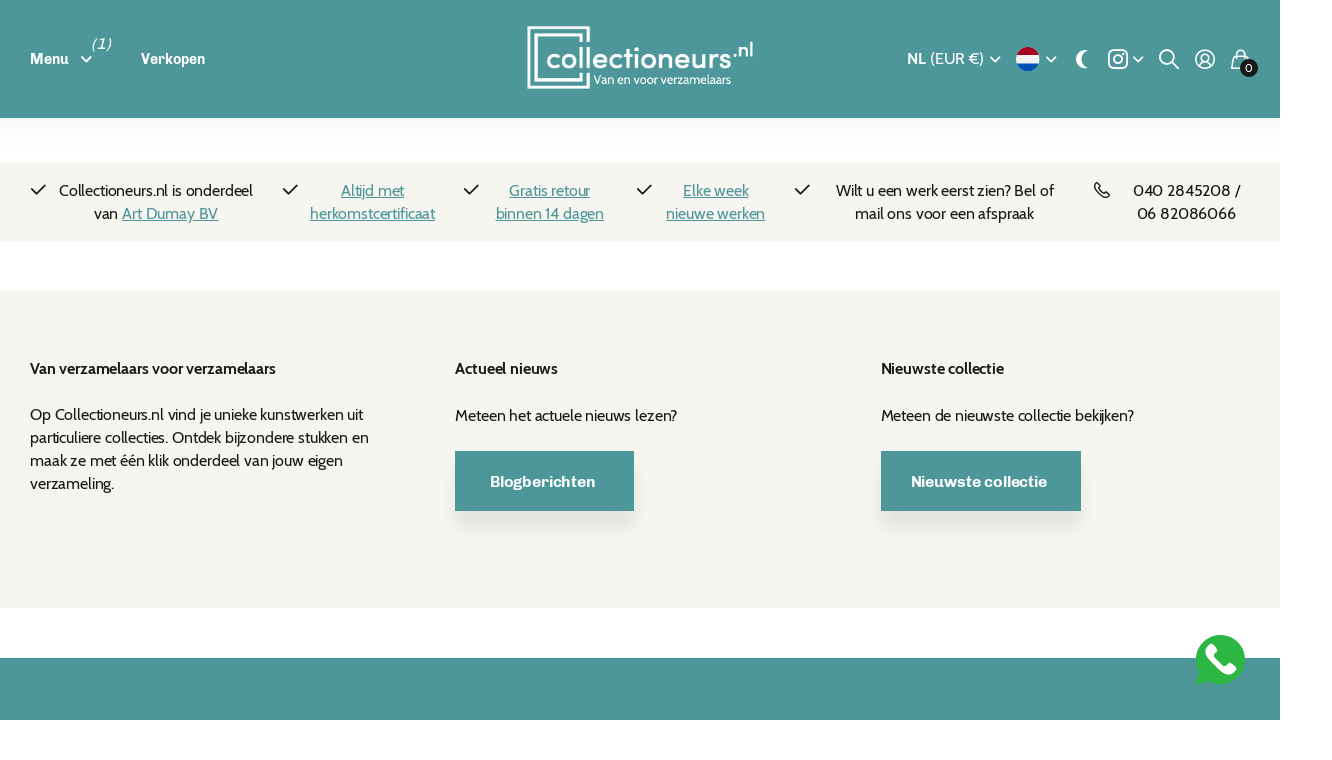

--- FILE ---
content_type: text/html; charset=utf-8
request_url: https://collectioneurs.nl/?source=facebook
body_size: 36636
content:
<!doctype html>
<html lang="nl" data-theme="next" dir="ltr" class="no-js btn-hover-up  btn-mobile-wide">
	<head>
		<meta charset="utf-8">
		<meta http-equiv="x-ua-compatible" content="ie=edge">
		<title>Collectioneurs.nl</title><meta name="description" content="Van en voor kunstverzamelaars. Vind uw volgende favoriete kunstwerk"><meta name="theme-color" content="">
		<meta name="MobileOptimized" content="320">
		<meta name="HandheldFriendly" content="true">
		<meta name="viewport" content="width=device-width, initial-scale=1, minimum-scale=1, maximum-scale=5, viewport-fit=cover, shrink-to-fit=no">
		<meta name="msapplication-config" content="//collectioneurs.nl/cdn/shop/t/7/assets/browserconfig.xml?v=52024572095365081671744118122">
		<link rel="canonical" href="https://collectioneurs.nl/">
		<link rel="preconnect" href="https://fonts.shopifycdn.com" crossorigin><link rel="preload" as="style" href="//collectioneurs.nl/cdn/shop/t/7/assets/screen.css?v=44278928105828364491744118124">
		<link rel="preload" as="style" href="//collectioneurs.nl/cdn/shop/t/7/assets/screen-settings.css?v=57010542325111060191744978114">
		
		<link rel="preload" as="font" href="//collectioneurs.nl/cdn/fonts/chivo/chivo_n4.059fadbbf52d9f02350103459eb216e4b24c4661.woff2" type="font/woff2" crossorigin>
		<link rel="preload" as="font" href="//collectioneurs.nl/cdn/fonts/cabin/cabin_n4.cefc6494a78f87584a6f312fea532919154f66fe.woff2" type="font/woff2" crossorigin>
		<link rel="preload" as="font" href="//collectioneurs.nl/cdn/shop/t/7/assets/icomoon.woff?v=131928518403279058281744118124" crossorigin>
		<link media="screen" rel="stylesheet" href="//collectioneurs.nl/cdn/shop/t/7/assets/screen.css?v=44278928105828364491744118124" id="core-css">
		
		<noscript><link rel="stylesheet" href="//collectioneurs.nl/cdn/shop/t/7/assets/async-menu.css?v=79667764483974942131744118122"></noscript><link media="screen" rel="stylesheet" href="//collectioneurs.nl/cdn/shop/t/7/assets/screen-settings.css?v=57010542325111060191744978114" id="custom-css"><link rel="icon" href="//collectioneurs.nl/cdn/shop/files/favicon_2.png?crop=center&height=32&v=1739454206&width=32" type="image/png">
			<link rel="mask-icon" href="safari-pinned-tab.svg" color="#333333">
			<link rel="apple-touch-icon" href="apple-touch-icon.png"><script>document.documentElement.classList.remove('no-js');</script>
		<meta name="msapplication-config" content="//collectioneurs.nl/cdn/shop/t/7/assets/browserconfig.xml?v=52024572095365081671744118122">
<meta property="og:title" content="Collectioneurs.nl">
<meta property="og:type" content="website">
<meta property="og:description" content="Van en voor kunstverzamelaars. Vind uw volgende favoriete kunstwerk">
<meta property="og:site_name" content="Collectioneurs">
<meta property="og:url" content="https://collectioneurs.nl/">

<meta property="og:image" content="//collectioneurs.nl/cdn/shop/files/Ontwerp_zonder_titel_4.png?crop=center&height=500&v=1742559358&width=600">

<meta name="twitter:title" content="Collectioneurs.nl">
<meta name="twitter:description" content="Van en voor kunstverzamelaars. Vind uw volgende favoriete kunstwerk">
<meta name="twitter:site" content="Collectioneurs">

  <meta name="twitter:card" content="//collectioneurs.nl/cdn/shop/files/Zwart_wit_logo_1.png?v=1741264009">


<script type="application/ld+json">
  [
    {
      "@context": "http://schema.org/",
      "@type": "Organization",
      "url": "https://collectioneurs.nl/",
      "name": "Collectioneurs",
      "legalName": "Collectioneurs",
      "description": "Van en voor kunstverzamelaars. Vind uw volgende favoriete kunstwerk","logo": "//collectioneurs.nl/cdn/shop/files/Zwart_wit_logo_1.png?v=1741264009",
        "image": "//collectioneurs.nl/cdn/shop/files/Zwart_wit_logo_1.png?v=1741264009","contactPoint": {
        "@type": "ContactPoint",
        "contactType": "Customer service",
        "telephone": "0031 (40) 2845208"
      },
      "address": {
        "@type": "PostalAddress",
        "streetAddress": "Cockeveld 4",
        "addressLocality": "Nuenen",
        "postalCode": "5672 AE",
        "addressCountry": "NEDERLAND"
      }
    },
    {
      "@context": "http://schema.org",
      "@type": "WebSite",
      "url": "https://collectioneurs.nl/",
      "name": "Collectioneurs",
      "description": "Van en voor kunstverzamelaars. Vind uw volgende favoriete kunstwerk",
      "author": [
        {
          "@type": "Organization",
          "url": "https://www.someoneyouknow.online",
          "name": "Someoneyouknow",
          "address": {
            "@type": "PostalAddress",
            "streetAddress": "Wilhelminaplein 25",
            "addressLocality": "Eindhoven",
            "addressRegion": "NB",
            "postalCode": "5611 HG",
            "addressCountry": "NL"
          }
        }
      ]
    }
  ]
</script>

		<script>window.performance && window.performance.mark && window.performance.mark('shopify.content_for_header.start');</script><meta name="google-site-verification" content="0yyqoEe3q34-4XTI34f3lRWyOpmoC03WX6phbQW2miQ">
<meta id="shopify-digital-wallet" name="shopify-digital-wallet" content="/92013789516/digital_wallets/dialog">
<meta name="shopify-checkout-api-token" content="2ed1756315ee1106b9ad2af01e55393b">
<link rel="alternate" hreflang="x-default" href="https://collectioneurs.nl/">
<link rel="alternate" hreflang="en" href="https://collectioneurs.nl/en">
<link rel="alternate" hreflang="fr" href="https://collectioneurs.nl/fr">
<script async="async" src="/checkouts/internal/preloads.js?locale=nl-NL"></script>
<link rel="preconnect" href="https://shop.app" crossorigin="anonymous">
<script async="async" src="https://shop.app/checkouts/internal/preloads.js?locale=nl-NL&shop_id=92013789516" crossorigin="anonymous"></script>
<script id="apple-pay-shop-capabilities" type="application/json">{"shopId":92013789516,"countryCode":"NL","currencyCode":"EUR","merchantCapabilities":["supports3DS"],"merchantId":"gid:\/\/shopify\/Shop\/92013789516","merchantName":"Collectioneurs","requiredBillingContactFields":["postalAddress","email","phone"],"requiredShippingContactFields":["postalAddress","email","phone"],"shippingType":"shipping","supportedNetworks":["visa","maestro","masterCard","amex"],"total":{"type":"pending","label":"Collectioneurs","amount":"1.00"},"shopifyPaymentsEnabled":true,"supportsSubscriptions":true}</script>
<script id="shopify-features" type="application/json">{"accessToken":"2ed1756315ee1106b9ad2af01e55393b","betas":["rich-media-storefront-analytics"],"domain":"collectioneurs.nl","predictiveSearch":true,"shopId":92013789516,"locale":"nl"}</script>
<script>var Shopify = Shopify || {};
Shopify.shop = "j8ex11-ik.myshopify.com";
Shopify.locale = "nl";
Shopify.currency = {"active":"EUR","rate":"1.0"};
Shopify.country = "NL";
Shopify.theme = {"name":"Bijgewerkte kopie van Next","id":178706284876,"schema_name":"Next","schema_version":"1.9.0","theme_store_id":2240,"role":"main"};
Shopify.theme.handle = "null";
Shopify.theme.style = {"id":null,"handle":null};
Shopify.cdnHost = "collectioneurs.nl/cdn";
Shopify.routes = Shopify.routes || {};
Shopify.routes.root = "/";</script>
<script type="module">!function(o){(o.Shopify=o.Shopify||{}).modules=!0}(window);</script>
<script>!function(o){function n(){var o=[];function n(){o.push(Array.prototype.slice.apply(arguments))}return n.q=o,n}var t=o.Shopify=o.Shopify||{};t.loadFeatures=n(),t.autoloadFeatures=n()}(window);</script>
<script>
  window.ShopifyPay = window.ShopifyPay || {};
  window.ShopifyPay.apiHost = "shop.app\/pay";
  window.ShopifyPay.redirectState = null;
</script>
<script id="shop-js-analytics" type="application/json">{"pageType":"index"}</script>
<script defer="defer" async type="module" src="//collectioneurs.nl/cdn/shopifycloud/shop-js/modules/v2/client.init-shop-cart-sync_DJTDvaAk.nl.esm.js"></script>
<script defer="defer" async type="module" src="//collectioneurs.nl/cdn/shopifycloud/shop-js/modules/v2/chunk.common_Dun75tH5.esm.js"></script>
<script type="module">
  await import("//collectioneurs.nl/cdn/shopifycloud/shop-js/modules/v2/client.init-shop-cart-sync_DJTDvaAk.nl.esm.js");
await import("//collectioneurs.nl/cdn/shopifycloud/shop-js/modules/v2/chunk.common_Dun75tH5.esm.js");

  window.Shopify.SignInWithShop?.initShopCartSync?.({"fedCMEnabled":true,"windoidEnabled":true});

</script>
<script>
  window.Shopify = window.Shopify || {};
  if (!window.Shopify.featureAssets) window.Shopify.featureAssets = {};
  window.Shopify.featureAssets['shop-js'] = {"shop-cart-sync":["modules/v2/client.shop-cart-sync_CCVdxIPv.nl.esm.js","modules/v2/chunk.common_Dun75tH5.esm.js"],"init-fed-cm":["modules/v2/client.init-fed-cm_uUUNj5dH.nl.esm.js","modules/v2/chunk.common_Dun75tH5.esm.js"],"shop-button":["modules/v2/client.shop-button_C1qTwcBL.nl.esm.js","modules/v2/chunk.common_Dun75tH5.esm.js"],"shop-toast-manager":["modules/v2/client.shop-toast-manager_Li0C55pV.nl.esm.js","modules/v2/chunk.common_Dun75tH5.esm.js"],"init-windoid":["modules/v2/client.init-windoid_DvWEaN6T.nl.esm.js","modules/v2/chunk.common_Dun75tH5.esm.js"],"init-shop-email-lookup-coordinator":["modules/v2/client.init-shop-email-lookup-coordinator_DO_BHTBk.nl.esm.js","modules/v2/chunk.common_Dun75tH5.esm.js"],"shop-cash-offers":["modules/v2/client.shop-cash-offers_DHdU_ur1.nl.esm.js","modules/v2/chunk.common_Dun75tH5.esm.js","modules/v2/chunk.modal_BLIL_aaB.esm.js"],"avatar":["modules/v2/client.avatar_BTnouDA3.nl.esm.js"],"init-shop-cart-sync":["modules/v2/client.init-shop-cart-sync_DJTDvaAk.nl.esm.js","modules/v2/chunk.common_Dun75tH5.esm.js"],"init-customer-accounts-sign-up":["modules/v2/client.init-customer-accounts-sign-up_CC4t9YhW.nl.esm.js","modules/v2/client.shop-login-button_D2R0jkZ4.nl.esm.js","modules/v2/chunk.common_Dun75tH5.esm.js","modules/v2/chunk.modal_BLIL_aaB.esm.js"],"pay-button":["modules/v2/client.pay-button_DVQAv7bx.nl.esm.js","modules/v2/chunk.common_Dun75tH5.esm.js"],"init-shop-for-new-customer-accounts":["modules/v2/client.init-shop-for-new-customer-accounts_BgfSQ4yE.nl.esm.js","modules/v2/client.shop-login-button_D2R0jkZ4.nl.esm.js","modules/v2/chunk.common_Dun75tH5.esm.js","modules/v2/chunk.modal_BLIL_aaB.esm.js"],"init-customer-accounts":["modules/v2/client.init-customer-accounts_3aYIOSqT.nl.esm.js","modules/v2/client.shop-login-button_D2R0jkZ4.nl.esm.js","modules/v2/chunk.common_Dun75tH5.esm.js","modules/v2/chunk.modal_BLIL_aaB.esm.js"],"shop-login-button":["modules/v2/client.shop-login-button_D2R0jkZ4.nl.esm.js","modules/v2/chunk.common_Dun75tH5.esm.js","modules/v2/chunk.modal_BLIL_aaB.esm.js"],"shop-follow-button":["modules/v2/client.shop-follow-button_BjY0GHFt.nl.esm.js","modules/v2/chunk.common_Dun75tH5.esm.js","modules/v2/chunk.modal_BLIL_aaB.esm.js"],"lead-capture":["modules/v2/client.lead-capture_CqzC8mh_.nl.esm.js","modules/v2/chunk.common_Dun75tH5.esm.js","modules/v2/chunk.modal_BLIL_aaB.esm.js"],"checkout-modal":["modules/v2/client.checkout-modal_S52WxtgT.nl.esm.js","modules/v2/chunk.common_Dun75tH5.esm.js","modules/v2/chunk.modal_BLIL_aaB.esm.js"],"shop-login":["modules/v2/client.shop-login_BYvbIhY8.nl.esm.js","modules/v2/chunk.common_Dun75tH5.esm.js","modules/v2/chunk.modal_BLIL_aaB.esm.js"],"payment-terms":["modules/v2/client.payment-terms_D1BJa400.nl.esm.js","modules/v2/chunk.common_Dun75tH5.esm.js","modules/v2/chunk.modal_BLIL_aaB.esm.js"]};
</script>
<script>(function() {
  var isLoaded = false;
  function asyncLoad() {
    if (isLoaded) return;
    isLoaded = true;
    var urls = ["https:\/\/chimpstatic.com\/mcjs-connected\/js\/users\/902ad721bb97856e47db7af22\/fee1305477db6e351948f0907.js?shop=j8ex11-ik.myshopify.com","https:\/\/cdn.shopify.com\/s\/files\/1\/0920\/1378\/9516\/t\/7\/assets\/loy_92013789516.js?v=1747131240\u0026shop=j8ex11-ik.myshopify.com"];
    for (var i = 0; i < urls.length; i++) {
      var s = document.createElement('script');
      s.type = 'text/javascript';
      s.async = true;
      s.src = urls[i];
      var x = document.getElementsByTagName('script')[0];
      x.parentNode.insertBefore(s, x);
    }
  };
  if(window.attachEvent) {
    window.attachEvent('onload', asyncLoad);
  } else {
    window.addEventListener('load', asyncLoad, false);
  }
})();</script>
<script id="__st">var __st={"a":92013789516,"offset":3600,"reqid":"037c3d55-290f-4931-92fc-fcbd04dee945-1762482698","pageurl":"collectioneurs.nl\/?source=facebook","u":"423858c187fe","p":"home"};</script>
<script>window.ShopifyPaypalV4VisibilityTracking = true;</script>
<script id="captcha-bootstrap">!function(){'use strict';const t='contact',e='account',n='new_comment',o=[[t,t],['blogs',n],['comments',n],[t,'customer']],c=[[e,'customer_login'],[e,'guest_login'],[e,'recover_customer_password'],[e,'create_customer']],r=t=>t.map((([t,e])=>`form[action*='/${t}']:not([data-nocaptcha='true']) input[name='form_type'][value='${e}']`)).join(','),a=t=>()=>t?[...document.querySelectorAll(t)].map((t=>t.form)):[];function s(){const t=[...o],e=r(t);return a(e)}const i='password',u='form_key',d=['recaptcha-v3-token','g-recaptcha-response','h-captcha-response',i],f=()=>{try{return window.sessionStorage}catch{return}},m='__shopify_v',_=t=>t.elements[u];function p(t,e,n=!1){try{const o=window.sessionStorage,c=JSON.parse(o.getItem(e)),{data:r}=function(t){const{data:e,action:n}=t;return t[m]||n?{data:e,action:n}:{data:t,action:n}}(c);for(const[e,n]of Object.entries(r))t.elements[e]&&(t.elements[e].value=n);n&&o.removeItem(e)}catch(o){console.error('form repopulation failed',{error:o})}}const l='form_type',E='cptcha';function T(t){t.dataset[E]=!0}const w=window,h=w.document,L='Shopify',v='ce_forms',y='captcha';let A=!1;((t,e)=>{const n=(g='f06e6c50-85a8-45c8-87d0-21a2b65856fe',I='https://cdn.shopify.com/shopifycloud/storefront-forms-hcaptcha/ce_storefront_forms_captcha_hcaptcha.v1.5.2.iife.js',D={infoText:'Beschermd door hCaptcha',privacyText:'Privacy',termsText:'Voorwaarden'},(t,e,n)=>{const o=w[L][v],c=o.bindForm;if(c)return c(t,g,e,D).then(n);var r;o.q.push([[t,g,e,D],n]),r=I,A||(h.body.append(Object.assign(h.createElement('script'),{id:'captcha-provider',async:!0,src:r})),A=!0)});var g,I,D;w[L]=w[L]||{},w[L][v]=w[L][v]||{},w[L][v].q=[],w[L][y]=w[L][y]||{},w[L][y].protect=function(t,e){n(t,void 0,e),T(t)},Object.freeze(w[L][y]),function(t,e,n,w,h,L){const[v,y,A,g]=function(t,e,n){const i=e?o:[],u=t?c:[],d=[...i,...u],f=r(d),m=r(i),_=r(d.filter((([t,e])=>n.includes(e))));return[a(f),a(m),a(_),s()]}(w,h,L),I=t=>{const e=t.target;return e instanceof HTMLFormElement?e:e&&e.form},D=t=>v().includes(t);t.addEventListener('submit',(t=>{const e=I(t);if(!e)return;const n=D(e)&&!e.dataset.hcaptchaBound&&!e.dataset.recaptchaBound,o=_(e),c=g().includes(e)&&(!o||!o.value);(n||c)&&t.preventDefault(),c&&!n&&(function(t){try{if(!f())return;!function(t){const e=f();if(!e)return;const n=_(t);if(!n)return;const o=n.value;o&&e.removeItem(o)}(t);const e=Array.from(Array(32),(()=>Math.random().toString(36)[2])).join('');!function(t,e){_(t)||t.append(Object.assign(document.createElement('input'),{type:'hidden',name:u})),t.elements[u].value=e}(t,e),function(t,e){const n=f();if(!n)return;const o=[...t.querySelectorAll(`input[type='${i}']`)].map((({name:t})=>t)),c=[...d,...o],r={};for(const[a,s]of new FormData(t).entries())c.includes(a)||(r[a]=s);n.setItem(e,JSON.stringify({[m]:1,action:t.action,data:r}))}(t,e)}catch(e){console.error('failed to persist form',e)}}(e),e.submit())}));const S=(t,e)=>{t&&!t.dataset[E]&&(n(t,e.some((e=>e===t))),T(t))};for(const o of['focusin','change'])t.addEventListener(o,(t=>{const e=I(t);D(e)&&S(e,y())}));const B=e.get('form_key'),M=e.get(l),P=B&&M;t.addEventListener('DOMContentLoaded',(()=>{const t=y();if(P)for(const e of t)e.elements[l].value===M&&p(e,B);[...new Set([...A(),...v().filter((t=>'true'===t.dataset.shopifyCaptcha))])].forEach((e=>S(e,t)))}))}(h,new URLSearchParams(w.location.search),n,t,e,['guest_login'])})(!0,!0)}();</script>
<script integrity="sha256-52AcMU7V7pcBOXWImdc/TAGTFKeNjmkeM1Pvks/DTgc=" data-source-attribution="shopify.loadfeatures" defer="defer" src="//collectioneurs.nl/cdn/shopifycloud/storefront/assets/storefront/load_feature-81c60534.js" crossorigin="anonymous"></script>
<script crossorigin="anonymous" defer="defer" src="//collectioneurs.nl/cdn/shopifycloud/storefront/assets/shopify_pay/storefront-65b4c6d7.js?v=20250812"></script>
<script data-source-attribution="shopify.dynamic_checkout.dynamic.init">var Shopify=Shopify||{};Shopify.PaymentButton=Shopify.PaymentButton||{isStorefrontPortableWallets:!0,init:function(){window.Shopify.PaymentButton.init=function(){};var t=document.createElement("script");t.src="https://collectioneurs.nl/cdn/shopifycloud/portable-wallets/latest/portable-wallets.nl.js",t.type="module",document.head.appendChild(t)}};
</script>
<script data-source-attribution="shopify.dynamic_checkout.buyer_consent">
  function portableWalletsHideBuyerConsent(e){var t=document.getElementById("shopify-buyer-consent"),n=document.getElementById("shopify-subscription-policy-button");t&&n&&(t.classList.add("hidden"),t.setAttribute("aria-hidden","true"),n.removeEventListener("click",e))}function portableWalletsShowBuyerConsent(e){var t=document.getElementById("shopify-buyer-consent"),n=document.getElementById("shopify-subscription-policy-button");t&&n&&(t.classList.remove("hidden"),t.removeAttribute("aria-hidden"),n.addEventListener("click",e))}window.Shopify?.PaymentButton&&(window.Shopify.PaymentButton.hideBuyerConsent=portableWalletsHideBuyerConsent,window.Shopify.PaymentButton.showBuyerConsent=portableWalletsShowBuyerConsent);
</script>
<script data-source-attribution="shopify.dynamic_checkout.cart.bootstrap">document.addEventListener("DOMContentLoaded",(function(){function t(){return document.querySelector("shopify-accelerated-checkout-cart, shopify-accelerated-checkout")}if(t())Shopify.PaymentButton.init();else{new MutationObserver((function(e,n){t()&&(Shopify.PaymentButton.init(),n.disconnect())})).observe(document.body,{childList:!0,subtree:!0})}}));
</script>
<script id='scb4127' type='text/javascript' async='' src='https://collectioneurs.nl/cdn/shopifycloud/privacy-banner/storefront-banner.js'></script><link id="shopify-accelerated-checkout-styles" rel="stylesheet" media="screen" href="https://collectioneurs.nl/cdn/shopifycloud/portable-wallets/latest/accelerated-checkout-backwards-compat.css" crossorigin="anonymous">
<style id="shopify-accelerated-checkout-cart">
        #shopify-buyer-consent {
  margin-top: 1em;
  display: inline-block;
  width: 100%;
}

#shopify-buyer-consent.hidden {
  display: none;
}

#shopify-subscription-policy-button {
  background: none;
  border: none;
  padding: 0;
  text-decoration: underline;
  font-size: inherit;
  cursor: pointer;
}

#shopify-subscription-policy-button::before {
  box-shadow: none;
}

      </style>

<script>window.performance && window.performance.mark && window.performance.mark('shopify.content_for_header.end');</script>
		<!-- Google Tag Manager (noscript) -->
<noscript><iframe src="https://www.googletagmanager.com/ns.html?id=GTM-PR86CQ4J" height="0" width="0" style="display:none;visibility:hidden"></iframe></noscript>
<!-- End Google Tag Manager (noscript) -->

<script async="" src="https://widget.thuiswinkel.org/script.js?id=NjY4NC0x"></script>
	<!-- BEGIN app block: shopify://apps/musbu-wa-chat/blocks/app-embed/267d7a73-494b-4925-ba55-49fe70b0f09e -->

<div id="cx_whatsapp_init"></div>


<script>
console.log("--------------CX - WhatsApp Chat---------------");
window.cxMusbuMetaData = {"id":28934,"shop_id":"j8ex11-ik.myshopify.com","button_color":"#000000","button_position":null,"button_size":60,"mobile_view":1,"where_to_show":"all","background_color":"#ffbb00s","button_shape":"circle","isBackground":false,"icon_uid":1,"whatsapp_number":null,"whatsapp_text":null,"pro_icon":"0","sendProductUrl":0,"review_enabled":"1","status":1,"channels":[{"type":"whatsapp","number":"+31682086066","message":"Hallo, hoe kunnen wij u helpen?","icon_uid":1,"displayOnDesktop":true,"displayOnMobile":true}],"styling":{"buttonLayout":"1","singleAccountLayout":"0","multipleAccountLayout":"1","desktopPosition":null,"customDesktopSpacing":false,"desktopSpacing1":"10","desktopSpacing2":"10","mobilePosition":"right","customMobileSpacing":false,"mobileSpacing1":"10","mobileSpacing2":"10","buttonBackgroundColor":"#10c379","popupBackgroundColor":"#10c379","hoverText":null,"popupTitle":null,"popupSubtitle":null,"buttonHeading":null,"buttonSubHeading":null,"pageLinks":[{"page":null}],"isPreset":["3"],"presetId":"29","isRounded":false,"isCustomIcon":["1"],"selectedCustomIcon":"svg1","defaultChatMessage":null,"chatInputPlaceholder":null,"chatButtonName":null,"isPulse":true,"isNotificationNumber":false,"notificationNumber":"1","customCss":null},"settings":null,"is_onboarding":0,"created_at":"2025-03-06T13:46:56.000000Z","updated_at":"2025-03-06T13:48:37.000000Z"};

// Check if FontAwesome object exists
if (typeof FontAwesome == "undefined") {
    // FontAwesome is not loaded, add the CDN link
    var link = document.createElement("link");
    link.rel = "stylesheet";
    link.href = "https://cdnjs.cloudflare.com/ajax/libs/font-awesome/5.15.3/css/fontawesome.min.css";
    link.integrity = "sha512-OdEXQYCOldjqUEsuMKsZRj93Ht23QRlhIb8E/X0sbwZhme8eUw6g8q7AdxGJKakcBbv7+/PX0Gc2btf7Ru8cZA==";
    link.crossOrigin = "anonymous";
    link.referrerPolicy = "no-referrer";
    document.head.appendChild(link);
}
</script>


<!-- END app block --><script src="https://cdn.shopify.com/extensions/019a15d4-71d4-7279-8062-f2f76f98d8e1/musbu-49/assets/cx_whatsapp_button.js" type="text/javascript" defer="defer"></script>
<link href="https://cdn.shopify.com/extensions/019a15d4-71d4-7279-8062-f2f76f98d8e1/musbu-49/assets/musbu-chat-support.css" rel="stylesheet" type="text/css" media="all">
<script src="https://cdn.shopify.com/extensions/9118a869-43ed-4a7b-9a43-d1dbca3b0281/forms-2271/assets/shopify-forms-loader.js" type="text/javascript" defer="defer"></script>
<link href="https://monorail-edge.shopifysvc.com" rel="dns-prefetch">
<script>(function(){if ("sendBeacon" in navigator && "performance" in window) {try {var session_token_from_headers = performance.getEntriesByType('navigation')[0].serverTiming.find(x => x.name == '_s').description;} catch {var session_token_from_headers = undefined;}var session_cookie_matches = document.cookie.match(/_shopify_s=([^;]*)/);var session_token_from_cookie = session_cookie_matches && session_cookie_matches.length === 2 ? session_cookie_matches[1] : "";var session_token = session_token_from_headers || session_token_from_cookie || "";function handle_abandonment_event(e) {var entries = performance.getEntries().filter(function(entry) {return /monorail-edge.shopifysvc.com/.test(entry.name);});if (!window.abandonment_tracked && entries.length === 0) {window.abandonment_tracked = true;var currentMs = Date.now();var navigation_start = performance.timing.navigationStart;var payload = {shop_id: 92013789516,url: window.location.href,navigation_start,duration: currentMs - navigation_start,session_token,page_type: "index"};window.navigator.sendBeacon("https://monorail-edge.shopifysvc.com/v1/produce", JSON.stringify({schema_id: "online_store_buyer_site_abandonment/1.1",payload: payload,metadata: {event_created_at_ms: currentMs,event_sent_at_ms: currentMs}}));}}window.addEventListener('pagehide', handle_abandonment_event);}}());</script>
<script id="web-pixels-manager-setup">(function e(e,d,r,n,o){if(void 0===o&&(o={}),!Boolean(null===(a=null===(i=window.Shopify)||void 0===i?void 0:i.analytics)||void 0===a?void 0:a.replayQueue)){var i,a;window.Shopify=window.Shopify||{};var t=window.Shopify;t.analytics=t.analytics||{};var s=t.analytics;s.replayQueue=[],s.publish=function(e,d,r){return s.replayQueue.push([e,d,r]),!0};try{self.performance.mark("wpm:start")}catch(e){}var l=function(){var e={modern:/Edge?\/(1{2}[4-9]|1[2-9]\d|[2-9]\d{2}|\d{4,})\.\d+(\.\d+|)|Firefox\/(1{2}[4-9]|1[2-9]\d|[2-9]\d{2}|\d{4,})\.\d+(\.\d+|)|Chrom(ium|e)\/(9{2}|\d{3,})\.\d+(\.\d+|)|(Maci|X1{2}).+ Version\/(15\.\d+|(1[6-9]|[2-9]\d|\d{3,})\.\d+)([,.]\d+|)( \(\w+\)|)( Mobile\/\w+|) Safari\/|Chrome.+OPR\/(9{2}|\d{3,})\.\d+\.\d+|(CPU[ +]OS|iPhone[ +]OS|CPU[ +]iPhone|CPU IPhone OS|CPU iPad OS)[ +]+(15[._]\d+|(1[6-9]|[2-9]\d|\d{3,})[._]\d+)([._]\d+|)|Android:?[ /-](13[3-9]|1[4-9]\d|[2-9]\d{2}|\d{4,})(\.\d+|)(\.\d+|)|Android.+Firefox\/(13[5-9]|1[4-9]\d|[2-9]\d{2}|\d{4,})\.\d+(\.\d+|)|Android.+Chrom(ium|e)\/(13[3-9]|1[4-9]\d|[2-9]\d{2}|\d{4,})\.\d+(\.\d+|)|SamsungBrowser\/([2-9]\d|\d{3,})\.\d+/,legacy:/Edge?\/(1[6-9]|[2-9]\d|\d{3,})\.\d+(\.\d+|)|Firefox\/(5[4-9]|[6-9]\d|\d{3,})\.\d+(\.\d+|)|Chrom(ium|e)\/(5[1-9]|[6-9]\d|\d{3,})\.\d+(\.\d+|)([\d.]+$|.*Safari\/(?![\d.]+ Edge\/[\d.]+$))|(Maci|X1{2}).+ Version\/(10\.\d+|(1[1-9]|[2-9]\d|\d{3,})\.\d+)([,.]\d+|)( \(\w+\)|)( Mobile\/\w+|) Safari\/|Chrome.+OPR\/(3[89]|[4-9]\d|\d{3,})\.\d+\.\d+|(CPU[ +]OS|iPhone[ +]OS|CPU[ +]iPhone|CPU IPhone OS|CPU iPad OS)[ +]+(10[._]\d+|(1[1-9]|[2-9]\d|\d{3,})[._]\d+)([._]\d+|)|Android:?[ /-](13[3-9]|1[4-9]\d|[2-9]\d{2}|\d{4,})(\.\d+|)(\.\d+|)|Mobile Safari.+OPR\/([89]\d|\d{3,})\.\d+\.\d+|Android.+Firefox\/(13[5-9]|1[4-9]\d|[2-9]\d{2}|\d{4,})\.\d+(\.\d+|)|Android.+Chrom(ium|e)\/(13[3-9]|1[4-9]\d|[2-9]\d{2}|\d{4,})\.\d+(\.\d+|)|Android.+(UC? ?Browser|UCWEB|U3)[ /]?(15\.([5-9]|\d{2,})|(1[6-9]|[2-9]\d|\d{3,})\.\d+)\.\d+|SamsungBrowser\/(5\.\d+|([6-9]|\d{2,})\.\d+)|Android.+MQ{2}Browser\/(14(\.(9|\d{2,})|)|(1[5-9]|[2-9]\d|\d{3,})(\.\d+|))(\.\d+|)|K[Aa][Ii]OS\/(3\.\d+|([4-9]|\d{2,})\.\d+)(\.\d+|)/},d=e.modern,r=e.legacy,n=navigator.userAgent;return n.match(d)?"modern":n.match(r)?"legacy":"unknown"}(),u="modern"===l?"modern":"legacy",c=(null!=n?n:{modern:"",legacy:""})[u],f=function(e){return[e.baseUrl,"/wpm","/b",e.hashVersion,"modern"===e.buildTarget?"m":"l",".js"].join("")}({baseUrl:d,hashVersion:r,buildTarget:u}),m=function(e){var d=e.version,r=e.bundleTarget,n=e.surface,o=e.pageUrl,i=e.monorailEndpoint;return{emit:function(e){var a=e.status,t=e.errorMsg,s=(new Date).getTime(),l=JSON.stringify({metadata:{event_sent_at_ms:s},events:[{schema_id:"web_pixels_manager_load/3.1",payload:{version:d,bundle_target:r,page_url:o,status:a,surface:n,error_msg:t},metadata:{event_created_at_ms:s}}]});if(!i)return console&&console.warn&&console.warn("[Web Pixels Manager] No Monorail endpoint provided, skipping logging."),!1;try{return self.navigator.sendBeacon.bind(self.navigator)(i,l)}catch(e){}var u=new XMLHttpRequest;try{return u.open("POST",i,!0),u.setRequestHeader("Content-Type","text/plain"),u.send(l),!0}catch(e){return console&&console.warn&&console.warn("[Web Pixels Manager] Got an unhandled error while logging to Monorail."),!1}}}}({version:r,bundleTarget:l,surface:e.surface,pageUrl:self.location.href,monorailEndpoint:e.monorailEndpoint});try{o.browserTarget=l,function(e){var d=e.src,r=e.async,n=void 0===r||r,o=e.onload,i=e.onerror,a=e.sri,t=e.scriptDataAttributes,s=void 0===t?{}:t,l=document.createElement("script"),u=document.querySelector("head"),c=document.querySelector("body");if(l.async=n,l.src=d,a&&(l.integrity=a,l.crossOrigin="anonymous"),s)for(var f in s)if(Object.prototype.hasOwnProperty.call(s,f))try{l.dataset[f]=s[f]}catch(e){}if(o&&l.addEventListener("load",o),i&&l.addEventListener("error",i),u)u.appendChild(l);else{if(!c)throw new Error("Did not find a head or body element to append the script");c.appendChild(l)}}({src:f,async:!0,onload:function(){if(!function(){var e,d;return Boolean(null===(d=null===(e=window.Shopify)||void 0===e?void 0:e.analytics)||void 0===d?void 0:d.initialized)}()){var d=window.webPixelsManager.init(e)||void 0;if(d){var r=window.Shopify.analytics;r.replayQueue.forEach((function(e){var r=e[0],n=e[1],o=e[2];d.publishCustomEvent(r,n,o)})),r.replayQueue=[],r.publish=d.publishCustomEvent,r.visitor=d.visitor,r.initialized=!0}}},onerror:function(){return m.emit({status:"failed",errorMsg:"".concat(f," has failed to load")})},sri:function(e){var d=/^sha384-[A-Za-z0-9+/=]+$/;return"string"==typeof e&&d.test(e)}(c)?c:"",scriptDataAttributes:o}),m.emit({status:"loading"})}catch(e){m.emit({status:"failed",errorMsg:(null==e?void 0:e.message)||"Unknown error"})}}})({shopId: 92013789516,storefrontBaseUrl: "https://collectioneurs.nl",extensionsBaseUrl: "https://extensions.shopifycdn.com/cdn/shopifycloud/web-pixels-manager",monorailEndpoint: "https://monorail-edge.shopifysvc.com/unstable/produce_batch",surface: "storefront-renderer",enabledBetaFlags: ["2dca8a86"],webPixelsConfigList: [{"id":"2035515724","configuration":"{\"tagID\":\"2612693770081\"}","eventPayloadVersion":"v1","runtimeContext":"STRICT","scriptVersion":"18031546ee651571ed29edbe71a3550b","type":"APP","apiClientId":3009811,"privacyPurposes":["ANALYTICS","MARKETING","SALE_OF_DATA"],"dataSharingAdjustments":{"protectedCustomerApprovalScopes":["read_customer_address","read_customer_email","read_customer_name","read_customer_personal_data","read_customer_phone"]}},{"id":"1833861452","configuration":"{\"config\":\"{\\\"google_tag_ids\\\":[\\\"G-5N107D4TBY\\\",\\\"GT-T9W7567D\\\",\\\"AW-603719194\\\"],\\\"target_country\\\":\\\"NL\\\",\\\"gtag_events\\\":[{\\\"type\\\":\\\"begin_checkout\\\",\\\"action_label\\\":[\\\"G-5N107D4TBY\\\",\\\"AW-603719194\\\/2hwfCLm998kZEJqM8J8C\\\",\\\"G-BTDLQ7T9GE\\\"]},{\\\"type\\\":\\\"search\\\",\\\"action_label\\\":[\\\"G-5N107D4TBY\\\",\\\"G-BTDLQ7T9GE\\\"]},{\\\"type\\\":\\\"view_item\\\",\\\"action_label\\\":[\\\"G-5N107D4TBY\\\",\\\"MC-NXHC72Z17F\\\",\\\"G-BTDLQ7T9GE\\\"]},{\\\"type\\\":\\\"purchase\\\",\\\"action_label\\\":[\\\"G-5N107D4TBY\\\",\\\"MC-NXHC72Z17F\\\",\\\"AW-603719194\\\/KcWWCLO998kZEJqM8J8C\\\",\\\"G-BTDLQ7T9GE\\\"]},{\\\"type\\\":\\\"page_view\\\",\\\"action_label\\\":[\\\"G-5N107D4TBY\\\",\\\"MC-NXHC72Z17F\\\",\\\"G-BTDLQ7T9GE\\\"]},{\\\"type\\\":\\\"add_payment_info\\\",\\\"action_label\\\":[\\\"G-5N107D4TBY\\\",\\\"G-BTDLQ7T9GE\\\"]},{\\\"type\\\":\\\"add_to_cart\\\",\\\"action_label\\\":[\\\"G-5N107D4TBY\\\",\\\"AW-603719194\\\/2sGzCLa998kZEJqM8J8C\\\",\\\"G-BTDLQ7T9GE\\\"]}],\\\"enable_monitoring_mode\\\":false}\"}","eventPayloadVersion":"v1","runtimeContext":"OPEN","scriptVersion":"b2a88bafab3e21179ed38636efcd8a93","type":"APP","apiClientId":1780363,"privacyPurposes":[],"dataSharingAdjustments":{"protectedCustomerApprovalScopes":["read_customer_address","read_customer_email","read_customer_name","read_customer_personal_data","read_customer_phone"]}},{"id":"208273740","eventPayloadVersion":"1","runtimeContext":"LAX","scriptVersion":"1","type":"CUSTOM","privacyPurposes":["ANALYTICS","MARKETING","SALE_OF_DATA"],"name":"Google Tag Manager"},{"id":"shopify-app-pixel","configuration":"{}","eventPayloadVersion":"v1","runtimeContext":"STRICT","scriptVersion":"0450","apiClientId":"shopify-pixel","type":"APP","privacyPurposes":["ANALYTICS","MARKETING"]},{"id":"shopify-custom-pixel","eventPayloadVersion":"v1","runtimeContext":"LAX","scriptVersion":"0450","apiClientId":"shopify-pixel","type":"CUSTOM","privacyPurposes":["ANALYTICS","MARKETING"]}],isMerchantRequest: false,initData: {"shop":{"name":"Collectioneurs","paymentSettings":{"currencyCode":"EUR"},"myshopifyDomain":"j8ex11-ik.myshopify.com","countryCode":"NL","storefrontUrl":"https:\/\/collectioneurs.nl"},"customer":null,"cart":null,"checkout":null,"productVariants":[],"purchasingCompany":null},},"https://collectioneurs.nl/cdn","ae1676cfwd2530674p4253c800m34e853cb",{"modern":"","legacy":""},{"shopId":"92013789516","storefrontBaseUrl":"https:\/\/collectioneurs.nl","extensionBaseUrl":"https:\/\/extensions.shopifycdn.com\/cdn\/shopifycloud\/web-pixels-manager","surface":"storefront-renderer","enabledBetaFlags":"[\"2dca8a86\"]","isMerchantRequest":"false","hashVersion":"ae1676cfwd2530674p4253c800m34e853cb","publish":"custom","events":"[[\"page_viewed\",{}]]"});</script><script>
  window.ShopifyAnalytics = window.ShopifyAnalytics || {};
  window.ShopifyAnalytics.meta = window.ShopifyAnalytics.meta || {};
  window.ShopifyAnalytics.meta.currency = 'EUR';
  var meta = {"page":{"pageType":"home"}};
  for (var attr in meta) {
    window.ShopifyAnalytics.meta[attr] = meta[attr];
  }
</script>
<script class="analytics">
  (function () {
    var customDocumentWrite = function(content) {
      var jquery = null;

      if (window.jQuery) {
        jquery = window.jQuery;
      } else if (window.Checkout && window.Checkout.$) {
        jquery = window.Checkout.$;
      }

      if (jquery) {
        jquery('body').append(content);
      }
    };

    var hasLoggedConversion = function(token) {
      if (token) {
        return document.cookie.indexOf('loggedConversion=' + token) !== -1;
      }
      return false;
    }

    var setCookieIfConversion = function(token) {
      if (token) {
        var twoMonthsFromNow = new Date(Date.now());
        twoMonthsFromNow.setMonth(twoMonthsFromNow.getMonth() + 2);

        document.cookie = 'loggedConversion=' + token + '; expires=' + twoMonthsFromNow;
      }
    }

    var trekkie = window.ShopifyAnalytics.lib = window.trekkie = window.trekkie || [];
    if (trekkie.integrations) {
      return;
    }
    trekkie.methods = [
      'identify',
      'page',
      'ready',
      'track',
      'trackForm',
      'trackLink'
    ];
    trekkie.factory = function(method) {
      return function() {
        var args = Array.prototype.slice.call(arguments);
        args.unshift(method);
        trekkie.push(args);
        return trekkie;
      };
    };
    for (var i = 0; i < trekkie.methods.length; i++) {
      var key = trekkie.methods[i];
      trekkie[key] = trekkie.factory(key);
    }
    trekkie.load = function(config) {
      trekkie.config = config || {};
      trekkie.config.initialDocumentCookie = document.cookie;
      var first = document.getElementsByTagName('script')[0];
      var script = document.createElement('script');
      script.type = 'text/javascript';
      script.onerror = function(e) {
        var scriptFallback = document.createElement('script');
        scriptFallback.type = 'text/javascript';
        scriptFallback.onerror = function(error) {
                var Monorail = {
      produce: function produce(monorailDomain, schemaId, payload) {
        var currentMs = new Date().getTime();
        var event = {
          schema_id: schemaId,
          payload: payload,
          metadata: {
            event_created_at_ms: currentMs,
            event_sent_at_ms: currentMs
          }
        };
        return Monorail.sendRequest("https://" + monorailDomain + "/v1/produce", JSON.stringify(event));
      },
      sendRequest: function sendRequest(endpointUrl, payload) {
        // Try the sendBeacon API
        if (window && window.navigator && typeof window.navigator.sendBeacon === 'function' && typeof window.Blob === 'function' && !Monorail.isIos12()) {
          var blobData = new window.Blob([payload], {
            type: 'text/plain'
          });

          if (window.navigator.sendBeacon(endpointUrl, blobData)) {
            return true;
          } // sendBeacon was not successful

        } // XHR beacon

        var xhr = new XMLHttpRequest();

        try {
          xhr.open('POST', endpointUrl);
          xhr.setRequestHeader('Content-Type', 'text/plain');
          xhr.send(payload);
        } catch (e) {
          console.log(e);
        }

        return false;
      },
      isIos12: function isIos12() {
        return window.navigator.userAgent.lastIndexOf('iPhone; CPU iPhone OS 12_') !== -1 || window.navigator.userAgent.lastIndexOf('iPad; CPU OS 12_') !== -1;
      }
    };
    Monorail.produce('monorail-edge.shopifysvc.com',
      'trekkie_storefront_load_errors/1.1',
      {shop_id: 92013789516,
      theme_id: 178706284876,
      app_name: "storefront",
      context_url: window.location.href,
      source_url: "//collectioneurs.nl/cdn/s/trekkie.storefront.5ad93876886aa0a32f5bade9f25632a26c6f183a.min.js"});

        };
        scriptFallback.async = true;
        scriptFallback.src = '//collectioneurs.nl/cdn/s/trekkie.storefront.5ad93876886aa0a32f5bade9f25632a26c6f183a.min.js';
        first.parentNode.insertBefore(scriptFallback, first);
      };
      script.async = true;
      script.src = '//collectioneurs.nl/cdn/s/trekkie.storefront.5ad93876886aa0a32f5bade9f25632a26c6f183a.min.js';
      first.parentNode.insertBefore(script, first);
    };
    trekkie.load(
      {"Trekkie":{"appName":"storefront","development":false,"defaultAttributes":{"shopId":92013789516,"isMerchantRequest":null,"themeId":178706284876,"themeCityHash":"14974526961347692624","contentLanguage":"nl","currency":"EUR","eventMetadataId":"55c3c2a7-74c2-454b-aec6-f725816dfd06"},"isServerSideCookieWritingEnabled":true,"monorailRegion":"shop_domain","enabledBetaFlags":["f0df213a"]},"Session Attribution":{},"S2S":{"facebookCapiEnabled":false,"source":"trekkie-storefront-renderer","apiClientId":580111}}
    );

    var loaded = false;
    trekkie.ready(function() {
      if (loaded) return;
      loaded = true;

      window.ShopifyAnalytics.lib = window.trekkie;

      var originalDocumentWrite = document.write;
      document.write = customDocumentWrite;
      try { window.ShopifyAnalytics.merchantGoogleAnalytics.call(this); } catch(error) {};
      document.write = originalDocumentWrite;

      window.ShopifyAnalytics.lib.page(null,{"pageType":"home","shopifyEmitted":true});

      var match = window.location.pathname.match(/checkouts\/(.+)\/(thank_you|post_purchase)/)
      var token = match? match[1]: undefined;
      if (!hasLoggedConversion(token)) {
        setCookieIfConversion(token);
        
      }
    });


        var eventsListenerScript = document.createElement('script');
        eventsListenerScript.async = true;
        eventsListenerScript.src = "//collectioneurs.nl/cdn/shopifycloud/storefront/assets/shop_events_listener-3da45d37.js";
        document.getElementsByTagName('head')[0].appendChild(eventsListenerScript);

})();</script>
<script
  defer
  src="https://collectioneurs.nl/cdn/shopifycloud/perf-kit/shopify-perf-kit-2.1.2.min.js"
  data-application="storefront-renderer"
  data-shop-id="92013789516"
  data-render-region="gcp-us-east1"
  data-page-type="index"
  data-theme-instance-id="178706284876"
  data-theme-name="Next"
  data-theme-version="1.9.0"
  data-monorail-region="shop_domain"
  data-resource-timing-sampling-rate="10"
  data-shs="true"
  data-shs-beacon="true"
  data-shs-export-with-fetch="true"
  data-shs-logs-sample-rate="1"
></script>
</head>
	<body class="template-index">
		<div id="root"><nav id="skip">
    <ul>
        <li><a href="/" accesskey="h">Ga naar de homepage (h)</a></li>
        <li><a href="#nav" accesskey="n">Ga naar navigatie (n)</a></li>
        <li><a href="/search" aria-controls="search" accesskey="s">Ga naar de zoekfunctie (s)</a></li>
        <li><a href="#content" accesskey="c">Ga naar content (c)</a></li>
        <li><a href="#shopify-section-footer" accesskey="f">Ga naar footer (f)</a></li>
    </ul>
</nav>
<!-- BEGIN sections: header-group -->
<header id="shopify-section-sections--24739363717452__header" class="shopify-section shopify-section-group-header-group shopify-section-header"><script>
  const getCookieValue = (name) => (
    document.cookie.match('(^|;)\\s*' + name + '\\s*=\\s*([^;]+)')?.pop() || ''
  );if (getCookieValue('darkmode') == 'on') {
      document.documentElement.classList.add('day-switched');
    }document.addEventListener('DOMContentLoaded', function () {
        if (document.getElementById('cart') !== null) {
            document.getElementById('cart').classList.add('initial-colors');
        }
    });</script>
<div id="header-outer" class="no-border-when-sticky no-wide transparent has-shadow" data-transparent>
  <div id="header">
    <div id="header-inner">
      <p class="link-btn text-start"><a href="./" aria-controls="nav" role="button">Navigation</a></p><p id="logo" class="
    text-center-mobile
    text-center
    ">
    <a href="/">

<span class="mobile-only"><img
              class="dark-only"
              srcset=",//collectioneurs.nl/cdn/shop/files/Zwart_wit_logo_1.png?pad_color=fff&v=1741264009&width=165 165w,//collectioneurs.nl/cdn/shop/files/Zwart_wit_logo_1.png?pad_color=fff&v=1741264009&width=240 240w,//collectioneurs.nl/cdn/shop/files/Zwart_wit_logo_1.png?pad_color=fff&v=1741264009&width=350 350w,//collectioneurs.nl/cdn/shop/files/Zwart_wit_logo_1.png?pad_color=fff&v=1741264009&width=533 533w,//collectioneurs.nl/cdn/shop/files/Zwart_wit_logo_1.png?pad_color=fff&v=1741264009&width=720 720w"
              src="//collectioneurs.nl/cdn/shop/files/Zwart_wit_logo_1.png?height=78&v=1741264009"
              sizes="
                (min-width: 760px) 300
                300
              "
              width="300"
              height="78"
              alt="Collectioneurs"
              loading="lazy"
            >
<img
              class="dark-hide"
              srcset=",//collectioneurs.nl/cdn/shop/files/Zwart_wit_logo_1.png?pad_color=fff&v=1741264009&width=165 165w,//collectioneurs.nl/cdn/shop/files/Zwart_wit_logo_1.png?pad_color=fff&v=1741264009&width=240 240w,//collectioneurs.nl/cdn/shop/files/Zwart_wit_logo_1.png?pad_color=fff&v=1741264009&width=350 350w,//collectioneurs.nl/cdn/shop/files/Zwart_wit_logo_1.png?pad_color=fff&v=1741264009&width=533 533w,//collectioneurs.nl/cdn/shop/files/Zwart_wit_logo_1.png?pad_color=fff&v=1741264009&width=720 720w"
              src="//collectioneurs.nl/cdn/shop/files/Zwart_wit_logo_1.png?height=78&v=1741264009"
              sizes="
                (min-width: 760px) 300
                300
              "
              width="300"
              height="78"
              alt="Collectioneurs"
            >
</span>
        <span class="mobile-hide"><img
              class="dark-only"
              srcset=",//collectioneurs.nl/cdn/shop/files/Zwart_wit_logo_1.png?pad_color=fff&v=1741264009&width=165 165w,//collectioneurs.nl/cdn/shop/files/Zwart_wit_logo_1.png?pad_color=fff&v=1741264009&width=240 240w,//collectioneurs.nl/cdn/shop/files/Zwart_wit_logo_1.png?pad_color=fff&v=1741264009&width=350 350w,//collectioneurs.nl/cdn/shop/files/Zwart_wit_logo_1.png?pad_color=fff&v=1741264009&width=533 533w,//collectioneurs.nl/cdn/shop/files/Zwart_wit_logo_1.png?pad_color=fff&v=1741264009&width=720 720w"
              src="//collectioneurs.nl/cdn/shop/files/Zwart_wit_logo_1.png?height=78&v=1741264009"
              sizes="
                (min-width: 760px) 300
                300
              "
              width="300"
              height="78"
              alt="Collectioneurs"
              loading="lazy"
            >
<img
              class="dark-hide"
              srcset=",//collectioneurs.nl/cdn/shop/files/Zwart_wit_logo_1.png?pad_color=fff&v=1741264009&width=165 165w,//collectioneurs.nl/cdn/shop/files/Zwart_wit_logo_1.png?pad_color=fff&v=1741264009&width=240 240w,//collectioneurs.nl/cdn/shop/files/Zwart_wit_logo_1.png?pad_color=fff&v=1741264009&width=350 350w,//collectioneurs.nl/cdn/shop/files/Zwart_wit_logo_1.png?pad_color=fff&v=1741264009&width=533 533w,//collectioneurs.nl/cdn/shop/files/Zwart_wit_logo_1.png?pad_color=fff&v=1741264009&width=720 720w"
              src="//collectioneurs.nl/cdn/shop/files/Zwart_wit_logo_1.png?height=78&v=1741264009"
              sizes="
                (min-width: 760px) 300
                300
              "
              width="300"
              height="78"
              alt="Collectioneurs"
            >
        </span>
    </a>
    <style data-shopify>
        #logo img {
            height: 78px!important;
        }
        @media only screen and (max-width: 47.5em) {
            #logo img {
                height: 28px!important;
            }
        }
    </style>
  </p>
<div id="nav-outer" class="
        text-center
         no-wide
      ">
      <nav id="nav" aria-label="Menu" class="
        
         no-bd
        ff-primary
      ">
        <ul data-type="horizontal-nav" ><li class="sub sub-static inactive active" aria-current="page">
            <a accesskey="1" >Menu 
<i aria-hidden="true" class="icon-chevron-down"></i></a>
                <a href="./" class="toggle">Alle categorieën</a>
                <em>(1)</em>
                <ul class="ff-primary" style="--main_ff:var(--main_ff_h);"><li>
                        <ul>
                            <li>
                                <a href="/collections/klassieke-kunst">Klassieke kunststijlen
                                </a>
                                    <a href="/collections/klassieke-kunst" class="toggle">Schakel submenu Klassieke kunststijlen in of uit</a>
                                    <ul><li>
                                            <a href="/collections/impressionisme">Impressionisme
                                            </a>
                                        </li><li>
                                            <a href="/collections/romantiek">Romantiek
                                            </a>
                                        </li><li>
                                            <a href="/collections/haagse-school-larense-school">Haagse school/ Larense school
                                            </a>
                                        </li><li>
                                            <a href="/collections/realisme">Realisme
                                            </a>
                                        </li><li>
                                            <a href="/collections/gouden-eeuw">Gouden Eeuw
                                            </a>
                                        </li><li>
                                            <a href="/collections/expressionisme">Expressionisme
                                            </a>
                                        </li><li>
                                            <a href="/collections/overig">Overig
                                            </a>
                                        </li></ul></li>
                            </li>
                        </ul><li>
                        <ul>
                            <li>
                                <a href="/collections/moderne-kunst">Moderne kunststijlen
                                </a>
                                    <a href="/collections/moderne-kunst" class="toggle">Schakel submenu Moderne kunststijlen in of uit</a>
                                    <ul><li>
                                            <a href="/collections/abstract">Abstract 
                                            </a>
                                        </li><li>
                                            <a href="/collections/surrealisme">Surrealisme
                                            </a>
                                        </li><li>
                                            <a href="/collections/figuratief">Figuratief
                                            </a>
                                        </li><li>
                                            <a href="/collections/pop-art">Pop-Art
                                            </a>
                                        </li><li>
                                            <a href="/collections/cobra">CoBrA
                                            </a>
                                        </li><li>
                                            <a href="/collections/overig-1">Overig
                                            </a>
                                        </li></ul></li>
                            </li>
                        </ul><li>
                        <ul>
                            <li>
                                <a href="/collections/all">Soorten werken
                                </a>
                                    <a href="/collections/all" class="toggle">Schakel submenu Soorten werken in of uit</a>
                                    <ul><li>
                                            <a href="/collections/schilderijen">Schilderijen
                                            </a>
                                        </li><li>
                                            <a href="/collections/werk-op-papier">Werken op papier
                                            </a>
                                        </li><li>
                                            <a href="/collections/tekening">Tekening
                                            </a>
                                        </li><li>
                                            <a href="/collections/sculpturen">Sculpturen
                                            </a>
                                        </li><li>
                                            <a href="/collections/antiek">Antiek
                                            </a>
                                        </li><li>
                                            <a href="/collections/kunstboeken">Kunstboeken
                                            </a>
                                        </li></ul></li>
                            </li>
                        </ul><li>
                        <ul>
                            <li>
                                <a href="/collections/all">Technieken
                                </a>
                                    <a href="/collections/all" class="toggle">Schakel submenu Technieken in of uit</a>
                                    <ul><li>
                                            <a href="/collections/fotografie">Fotografie
                                            </a>
                                        </li><li>
                                            <a href="/collections/aquarel">Aquarel
                                            </a>
                                        </li><li>
                                            <a href="/collections/olieverf">Olieverf
                                            </a>
                                        </li><li>
                                            <a href="/collections/inkt">Inkt
                                            </a>
                                        </li><li>
                                            <a href="/collections/gemengde-techniek">Gemengde technieken
                                            </a>
                                        </li><li>
                                            <a href="/collections/etsen">Etsen
                                            </a>
                                        </li><li>
                                            <a href="/collections/zeefdruk">Zeefdrukken
                                            </a>
                                        </li><li>
                                            <a href="/collections/lithografie">Lithografie
                                            </a>
                                        </li><li>
                                            <a href="/collections/gouache">Gouache
                                            </a>
                                        </li><li>
                                            <a href="/collections/overige-technieken">Overige technieken
                                            </a>
                                        </li></ul></li>
                            </li>
                        </ul><li>
                        <ul>
                            <li>
                                <a href="/collections/all">Thema's
                                </a>
                                    <a href="/collections/all" class="toggle">Schakel submenu Thema&#39;s in of uit</a>
                                    <ul><li>
                                            <a href="/collections/dieren">Dieren
                                            </a>
                                        </li><li>
                                            <a href="/collections/marine">Marine
                                            </a>
                                        </li><li>
                                            <a href="/collections/portretten">Portretten 
                                            </a>
                                        </li><li>
                                            <a href="/collections/landschappen">Landschappen
                                            </a>
                                        </li><li>
                                            <a href="/collections/stillevens">Stillevens
                                            </a>
                                        </li><li>
                                            <a href="/collections/stadsgezichten">Stadsgezichten
                                            </a>
                                        </li><li>
                                            <a href="/collections/interieur">Interieur
                                            </a>
                                        </li><li>
                                            <a href="/collections/religie">Religie
                                            </a>
                                        </li><li>
                                            <a href="/collections/figuren">Figuren
                                            </a>
                                        </li></ul></li>
                            </li>
                        </ul><li>
                        <ul>
                            <li>
                                <a href="/collections/meesterwerken">Meesterwerken
                                </a></li>
                            </li>
                        </ul><li>
                        <ul>
                            <li>
                                <a href="/collections/collectie-van-de-week">Nieuwe Collectie
                                </a></li>
                            </li>
                        </ul><li>
                        <ul>
                            <li>
                                <a href="/collections/kunstenaar-van-de-week">Kunstenaar van de week
                                </a></li>
                            </li>
                        </ul><li>
                        <ul>
                            <li>
                                <a href="/collections/taxatiedagen">Taxatiedagen
                                </a></li>
                            </li>
                        </ul><li>
                        <ul>
                            <li>
                                <a href="/pages/live-te-bezoeken">Live te Bezoeken
                                </a></li>
                            </li>
                        </ul><li>
                        <ul>
                            <li>
                                <a href="/pages/over-ons">Over ons
                                </a></li>
                            </li>
                        </ul></ul></li><li class="" >
            <a accesskey="2" href="/pages/innameformulier">Verkopen
</a></li><li class="show-all sub-static ff-primary">
        <a href="/" aria-controls="nav" aria-label="Toon meer">Toon meer</a>
    </li></ul>
      </nav>
    </div>
<form action="/search" method="get" role="search" id="search" class="
        compact
        
        wide
        
        initial-colors

        "
        style="--main_fz:14px;--price_fz:14px;font-size:14px;"
      >
        <fieldset>
          <legend>Zoeken</legend>
          <p>
            <label for="search_main">Zoeken</label>
            <input type="search" id="search_main" name="q" placeholder="Waar ben je naar op zoek?" autocomplete="off" required class="ff-secondary">
            <button type="submit" class="override">Zoeken</button>
          </p>
          <div id="livesearch"></div>
        </fieldset>
      </form>
<nav id="nav-user">
        <ul data-type="user-nav">


  <li class="sub currency mobile-nav-only" data-title="Land/regio"><a class="toggle" href="./">
            <span><span class="strong">NL</span>&nbsp;(EUR&nbsp;€)</span>
        </a><form method="post" action="/localization" id="localization_form" accept-charset="UTF-8" class="localization-form" enctype="multipart/form-data"><input type="hidden" name="form_type" value="localization" /><input type="hidden" name="utf8" value="✓" /><input type="hidden" name="_method" value="put" /><input type="hidden" name="return_to" value="/?source=facebook" /><ul><li>
              <a href="#" data-value="AR">
                Argentinië&nbsp;<span>(EUR&nbsp;€)</span>
              </a>
            </li><li>
              <a href="#" data-value="AU">
                Australië&nbsp;<span>(AUD&nbsp;$)</span>
              </a>
            </li><li>
              <a href="#" data-value="BD">
                Bangladesh&nbsp;<span>(BDT&nbsp;৳)</span>
              </a>
            </li><li>
              <a href="#" data-value="BE">
                België&nbsp;<span>(EUR&nbsp;€)</span>
              </a>
            </li><li>
              <a href="#" data-value="BR">
                Brazilië&nbsp;<span>(EUR&nbsp;€)</span>
              </a>
            </li><li>
              <a href="#" data-value="BG">
                Bulgarije&nbsp;<span>(BGN&nbsp;лв.)</span>
              </a>
            </li><li>
              <a href="#" data-value="KH">
                Cambodja&nbsp;<span>(KHR&nbsp;៛)</span>
              </a>
            </li><li>
              <a href="#" data-value="CA">
                Canada&nbsp;<span>(CAD&nbsp;$)</span>
              </a>
            </li><li>
              <a href="#" data-value="BQ">
                Caribisch Nederland&nbsp;<span>(USD&nbsp;$)</span>
              </a>
            </li><li>
              <a href="#" data-value="CL">
                Chili&nbsp;<span>(EUR&nbsp;€)</span>
              </a>
            </li><li>
              <a href="#" data-value="CN">
                China&nbsp;<span>(CNY&nbsp;¥)</span>
              </a>
            </li><li>
              <a href="#" data-value="CO">
                Colombia&nbsp;<span>(EUR&nbsp;€)</span>
              </a>
            </li><li>
              <a href="#" data-value="CK">
                Cookeilanden&nbsp;<span>(NZD&nbsp;$)</span>
              </a>
            </li><li>
              <a href="#" data-value="CR">
                Costa Rica&nbsp;<span>(CRC&nbsp;₡)</span>
              </a>
            </li><li>
              <a href="#" data-value="CW">
                Curaçao&nbsp;<span>(ANG&nbsp;ƒ)</span>
              </a>
            </li><li>
              <a href="#" data-value="CY">
                Cyprus&nbsp;<span>(EUR&nbsp;€)</span>
              </a>
            </li><li>
              <a href="#" data-value="DK">
                Denemarken&nbsp;<span>(DKK&nbsp;kr.)</span>
              </a>
            </li><li>
              <a href="#" data-value="DE">
                Duitsland&nbsp;<span>(EUR&nbsp;€)</span>
              </a>
            </li><li>
              <a href="#" data-value="EG">
                Egypte&nbsp;<span>(EGP&nbsp;ج.م)</span>
              </a>
            </li><li>
              <a href="#" data-value="EE">
                Estland&nbsp;<span>(EUR&nbsp;€)</span>
              </a>
            </li><li>
              <a href="#" data-value="FI">
                Finland&nbsp;<span>(EUR&nbsp;€)</span>
              </a>
            </li><li>
              <a href="#" data-value="FR">
                Frankrijk&nbsp;<span>(EUR&nbsp;€)</span>
              </a>
            </li><li>
              <a href="#" data-value="GR">
                Griekenland&nbsp;<span>(EUR&nbsp;€)</span>
              </a>
            </li><li>
              <a href="#" data-value="GL">
                Groenland&nbsp;<span>(DKK&nbsp;kr.)</span>
              </a>
            </li><li>
              <a href="#" data-value="HU">
                Hongarije&nbsp;<span>(HUF&nbsp;Ft)</span>
              </a>
            </li><li>
              <a href="#" data-value="HK">
                Hongkong SAR van China&nbsp;<span>(HKD&nbsp;$)</span>
              </a>
            </li><li>
              <a href="#" data-value="IE">
                Ierland&nbsp;<span>(EUR&nbsp;€)</span>
              </a>
            </li><li>
              <a href="#" data-value="ID">
                Indonesië&nbsp;<span>(IDR&nbsp;Rp)</span>
              </a>
            </li><li>
              <a href="#" data-value="IT">
                Italië&nbsp;<span>(EUR&nbsp;€)</span>
              </a>
            </li><li>
              <a href="#" data-value="JM">
                Jamaica&nbsp;<span>(JMD&nbsp;$)</span>
              </a>
            </li><li>
              <a href="#" data-value="JP">
                Japan&nbsp;<span>(JPY&nbsp;¥)</span>
              </a>
            </li><li>
              <a href="#" data-value="HR">
                Kroatië&nbsp;<span>(EUR&nbsp;€)</span>
              </a>
            </li><li>
              <a href="#" data-value="LV">
                Letland&nbsp;<span>(EUR&nbsp;€)</span>
              </a>
            </li><li>
              <a href="#" data-value="LT">
                Litouwen&nbsp;<span>(EUR&nbsp;€)</span>
              </a>
            </li><li>
              <a href="#" data-value="LU">
                Luxemburg&nbsp;<span>(EUR&nbsp;€)</span>
              </a>
            </li><li>
              <a href="#" data-value="MY">
                Maleisië&nbsp;<span>(MYR&nbsp;RM)</span>
              </a>
            </li><li>
              <a href="#" data-value="MT">
                Malta&nbsp;<span>(EUR&nbsp;€)</span>
              </a>
            </li><li>
              <a href="#" data-value="YT">
                Mayotte&nbsp;<span>(EUR&nbsp;€)</span>
              </a>
            </li><li>
              <a href="#" data-value="MX">
                Mexico&nbsp;<span>(EUR&nbsp;€)</span>
              </a>
            </li><li aria-current="true" class="active">
              <a href="#" data-value="NL">
                Nederland&nbsp;<span>(EUR&nbsp;€)</span>
              </a>
            </li><li>
              <a href="#" data-value="NP">
                Nepal&nbsp;<span>(NPR&nbsp;Rs.)</span>
              </a>
            </li><li>
              <a href="#" data-value="NZ">
                Nieuw-Zeeland&nbsp;<span>(NZD&nbsp;$)</span>
              </a>
            </li><li>
              <a href="#" data-value="NE">
                Niger&nbsp;<span>(XOF&nbsp;Fr)</span>
              </a>
            </li><li>
              <a href="#" data-value="AT">
                Oostenrijk&nbsp;<span>(EUR&nbsp;€)</span>
              </a>
            </li><li>
              <a href="#" data-value="PE">
                Peru&nbsp;<span>(PEN&nbsp;S/)</span>
              </a>
            </li><li>
              <a href="#" data-value="PL">
                Polen&nbsp;<span>(PLN&nbsp;zł)</span>
              </a>
            </li><li>
              <a href="#" data-value="PT">
                Portugal&nbsp;<span>(EUR&nbsp;€)</span>
              </a>
            </li><li>
              <a href="#" data-value="RO">
                Roemenië&nbsp;<span>(RON&nbsp;Lei)</span>
              </a>
            </li><li>
              <a href="#" data-value="BL">
                Saint-Barthélemy&nbsp;<span>(EUR&nbsp;€)</span>
              </a>
            </li><li>
              <a href="#" data-value="MF">
                Saint-Martin&nbsp;<span>(EUR&nbsp;€)</span>
              </a>
            </li><li>
              <a href="#" data-value="SN">
                Senegal&nbsp;<span>(XOF&nbsp;Fr)</span>
              </a>
            </li><li>
              <a href="#" data-value="SG">
                Singapore&nbsp;<span>(SGD&nbsp;$)</span>
              </a>
            </li><li>
              <a href="#" data-value="SI">
                Slovenië&nbsp;<span>(EUR&nbsp;€)</span>
              </a>
            </li><li>
              <a href="#" data-value="SK">
                Slowakije&nbsp;<span>(EUR&nbsp;€)</span>
              </a>
            </li><li>
              <a href="#" data-value="ES">
                Spanje&nbsp;<span>(EUR&nbsp;€)</span>
              </a>
            </li><li>
              <a href="#" data-value="SR">
                Suriname&nbsp;<span>(EUR&nbsp;€)</span>
              </a>
            </li><li>
              <a href="#" data-value="TW">
                Taiwan&nbsp;<span>(TWD&nbsp;$)</span>
              </a>
            </li><li>
              <a href="#" data-value="TH">
                Thailand&nbsp;<span>(THB&nbsp;฿)</span>
              </a>
            </li><li>
              <a href="#" data-value="CZ">
                Tsjechië&nbsp;<span>(CZK&nbsp;Kč)</span>
              </a>
            </li><li>
              <a href="#" data-value="TN">
                Tunesië&nbsp;<span>(EUR&nbsp;€)</span>
              </a>
            </li><li>
              <a href="#" data-value="TR">
                Turkije&nbsp;<span>(EUR&nbsp;€)</span>
              </a>
            </li><li>
              <a href="#" data-value="UY">
                Uruguay&nbsp;<span>(UYU&nbsp;$U)</span>
              </a>
            </li><li>
              <a href="#" data-value="VE">
                Venezuela&nbsp;<span>(USD&nbsp;$)</span>
              </a>
            </li><li>
              <a href="#" data-value="AE">
                Verenigde Arabische Emiraten&nbsp;<span>(AED&nbsp;د.إ)</span>
              </a>
            </li><li>
              <a href="#" data-value="US">
                Verenigde Staten&nbsp;<span>(USD&nbsp;$)</span>
              </a>
            </li><li>
              <a href="#" data-value="VN">
                Vietnam&nbsp;<span>(VND&nbsp;₫)</span>
              </a>
            </li><li>
              <a href="#" data-value="ZA">
                Zuid-Afrika&nbsp;<span>(EUR&nbsp;€)</span>
              </a>
            </li><li>
              <a href="#" data-value="KR">
                Zuid-Korea&nbsp;<span>(KRW&nbsp;₩)</span>
              </a>
            </li><li>
              <a href="#" data-value="SE">
                Zweden&nbsp;<span>(SEK&nbsp;kr)</span>
              </a>
            </li></ul>
        <input type="hidden" name="country_code" value="NL">
        <input type="hidden" name="locale_code" value="nl"></form></li>



    <li class="sub lang mobile-nav-only" data-title="Taal"><a class="toggle" href="./"><img src="//collectioneurs.nl/cdn/shop/t/7/assets/flag-nl.svg?v=169783780091047987691744118124" alt="Nederlands - vlag" width="24" height="24">
                </a><form method="post" action="/localization" id="localization_form" accept-charset="UTF-8" class="localization-form" enctype="multipart/form-data"><input type="hidden" name="form_type" value="localization" /><input type="hidden" name="utf8" value="✓" /><input type="hidden" name="_method" value="put" /><input type="hidden" name="return_to" value="/?source=facebook" /><ul><li><img
                  src="//collectioneurs.nl/cdn/shop/t/7/assets/flag-nl.svg?v=169783780091047987691744118124"
                  alt="Nederlands - vlag"
                  width="24"
                  height="24"
                ><a href="/" hreflang="nl" data-value="nl" lang="nl" aria-current="true" class="active">Nederlands</a>
            </li><li><img
                  src="//collectioneurs.nl/cdn/shop/t/7/assets/flag-en.svg?v=178540391284567004601744118124"
                  alt="English - vlag"
                  width="24"
                  height="24"
                ><a href="/en" hreflang="en" data-value="en" lang="en">English</a>
            </li><li><img
                  src="//collectioneurs.nl/cdn/shop/t/7/assets/flag-fr.svg?v=16631981262277848711744118124"
                  alt="français - vlag"
                  width="24"
                  height="24"
                ><a href="/fr" hreflang="fr" data-value="fr" lang="fr">français</a>
            </li></ul>
        <input type="hidden" name="locale_code" value="nl">
        <input type="hidden" name="country_code" value="NL"></form></li>


            <li>
              <a  href="./"
                  aria-label="Kleurwisselaar"
                  class="link-day"
                  
              >
                <i aria-hidden="true" class="icon-moon"></i> <span class="hidden">Toggle dark mode</span>
              </a>
            </li><li class="sub"><a href="./" class="toggle" aria-label="Lees meer"><i aria-hidden="true" class="icon-instagram"></i></a>
                    <ul><li><a aria-label="Instagram" href="https://www.instagram.com/collectioneurs.nl/" rel="external noopener" target="external"><i aria-hidden="true" class="icon-instagram"></i><span>Collectioneurs.nl</span></a></li><li><a aria-label="facebook" href="https://www.facebook.com/collectioneursnl/" rel="external noopener" target="external"><i aria-hidden="true" class="icon-facebook"></i><span>Collectioneurs.nl</span></a></li></ul></li><li class="search"><a href="#search" aria-label="Zoeken" aria-controls="search"><i aria-hidden="true" class="icon-zoom"></i> <span class="hidden">Search</span></a></li><li class="user">
                <a href="/account/login" data-panel="login" aria-label="Login"><i aria-hidden="true" aria-label="Login" class="icon-user"></i> <span class="hidden">Login</span></a>
              </li>
            <li class="cart">
              <a href="/cart" data-panel="cart" aria-label="Winkelwagen"><i aria-hidden="true" class="icon-cart-bag-wide"><span class="cart-count hidden">0</span></i> <span class="hidden">Winkelwagen</span></a>
            </li>
          
        </ul>
      </nav>
    </div>
  </div></div><style data-shopify>:root {
  
  --ghw:  1600px;
  --top_main_bg_op: 0.8;
  
    
  
  
  --top_up_bg:           var(--black_bg);
  --top_up_fg:           var(--black_fg);
  --top_up_fg_hover:     var(--black_fg);
  --top_up_height: 	 	 55px;
  --top_up_bd:           transparent;
  
--header_mih:          69px;
  --top_main_bg:         var(--accent_bg);
  --top_main_fg:         var(--accent_fg);
  --top_main_fg_hover:   var(--accent_btn_bg);
  --top_main_link_bg:    var(--top_main_fg_hover);
  
  --top_nav_fz:          14px;
  --top_nav_ls:          0.0em;
  --top_nav_fw:          700;
  
    --top_nav_fz_sub:     14px;
  
  
    --top_nav_bd:        transparent;
  
  --top_nav_fg:          var(--top_main_fg);
    --top_nav_fg_hover:    var(--top_main_fg_hover);
    --top_nav_btn_bg:     var(--accent_btn_bg);
    --top_nav_btn_fg:     var(--accent_btn_fg);--top_main_bd:        var(--top_nav_bd);
  
  --drop_nav_bg:         var(--white_bg);
  --drop_nav_fg:         var(--white_fg);
  --drop_nav_fg_text:    var(--white_fg);
  --drop_nav_fg_hover:   var(--white_btn_bg);
  --drop_nav_head_bg:    var(--white_bg);
  --drop_nav_head_fg:    var(--white_fg);
--top_search_bd:     transparent;--top_search_bg:       var(--white_bg);
    --top_search_fg:       var(--white_fg);
    --top_search_pl:       var(--white_pl);
    --top_search_height:    55px;
    --header_height_static: 118px;
  }
  html #header-inner #nav-outer.fixed { /* the sticky menubar should get the menubar colors */
      --top_nav_fg:     var(--white_fg);
      --top_nav_bg:     var(--white_bg);
      --top_nav_btn_bg: var(--white_btn_bg);
      --top_nav_btn_fg: var(--white_btn_fg);
  }
    .dm-ready.has-first-m6fr-wide .shopify-section-header #header-outer:not(.fixed) {
    --top_main_fg: var(--accent_fg);
  }
  @media only screen and (max-width: 62.5em ) {
    #root #header .f8vl *, #root .m6pn.f8vl * {
      --theme_btn_text:             var(--white_btn_fg);
      --theme_bg_btn:               var(--white_btn_bg);
      --theme_bg_btn_dark:          var(--white_btn_bg_dark);
      --theme_bg_btn_fade:          var(--white_btn_bg_dark);
      --white:                      var(--white_btn_fg);
    }
    :root {
      --header_mih:                 55px;
      --top_up_height:              55px;
      --top_up_height_mobile:       var(--top_up_height);
      --top_nav_bd:                 transparent;
    }
    #nav-outer {
      --drop_nav_bg:         var(--white_bg);
      --drop_nav_fg:         var(--white_fg);
      --drop_nav_fg_text:    var(--white_fg);
      --drop_nav_fg_hover:   var(--white_btn_bg);
      --drop_nav_head_bg:    var(--white_bg);
      --drop_nav_head_fg:    var(--white_fg);
      --top_nav_bd:          var(--white_bd);
    }
  }
  #root #header .f8vl .submit, #root .m6pn.f8vl .submit {
    --theme_btn_text:             var(--white_btn_fg);
    --theme_bg_btn:               var(--white_btn_bg);
    --theme_bg_btn_dark:          var(--white_btn_bg_dark);
    --theme_bg_btn_fade:          var(--white_btn_bg_dark);
    --theme_bg_fade:          var(--theme_bg_btn_fade);
  }
  
  #root .icon-cart:before { content: "\e965"; }
  html .cart {
    --top_main_link_bg:    var(--black_bg);
    --top_main_link_dark:  var(--black_bg_dark);
    --top_main_link_text:  var(--black_fg);
  }
  html #shopify-section-sections--24739363717452__header #nav {
    --drop_nav_head_bg:    var(--white_bg_var);
  }
  
  
  
</style>
</header>
<!-- END sections: header-group --><main id="content"
				  class=""
				  style="">
				<div id="shopify-section-template--24739363160396__section_usp_bar_dq694J" class="shopify-section"><ul class="palette-light
  module-color-palette
  l4us
  wide
  inline
  text-center
  slider-mobile
  no-arrows
  "
  
  style="--mih: 55px; --main_fz: 16px;"
><li  data-slide-index=1 ><span class="inline-link">Collectioneurs.nl is onderdeel van <a href="https://artdumay.com/" target="_blank" title="https://artdumay.com/">Art Dumay BV</a></span>
      </li><li  data-slide-index=2 ><span class="inline-link"><a href="/pages/altijd-met-herkomstcertificaat" target="_blank" title="Altijd met herkomstcertificaat">Altijd met herkomstcertificaat</a></span>
      </li><li  data-slide-index=3 ><span class="inline-link"><a href="/policies/refund-policy" title="Refund Policy">Gratis retour binnen 14 dagen</a></span>
      </li><li  data-slide-index=4 ><span class="inline-link"><a href="/collections/collectie-van-de-week" title="Collectie van de week">Elke week nieuwe werken</a></span>
      </li><li  data-slide-index=5 ><span class="inline-link">Wilt u een werk eerst zien? Bel of mail ons voor een afspraak</span>
      </li><li class="icon-phone"  data-slide-index=6 ><span class="inline-link">040 2845208 / 06 82086066</span>
      </li></ul>

<style>
  #shopify-section-template--24739363160396__section_usp_bar_dq694J .module-color-palette:before { opacity: 1.0; }
  #shopify-section-template--24739363160396__section_usp_bar_dq694J { z-index: 0!important; }
  @media only screen and (min-width: 47.5em) {
    #shopify-section-template--24739363160396__section_usp_bar_dq694J .l4us { margin-bottom: 50px; }
  
  }
  @media only screen and (max-width: 47.5em) {
    #shopify-section-template--24739363160396__section_usp_bar_dq694J .l4us { margin-bottom: 30px; }
  
  }
</style>


</div><div id="shopify-section-template--24739363160396__section_icon_text_blocks_pq6LyA" class="shopify-section">
<article class="m6bx wide ">
  <div class="palette-light module-color-palette img-overlay overlay-theme"
       style="--mih_desktop: 100%; --dist_half: 0%; --mih_mobile: 100%; --dist_half_mobile: 0%; opacity:1.0"></div>
  <div class=" margin-0"><div class="width-100">
      <ul class="l4st text-start text-center-mobile width-33"><li class=""  data-sal="fade" data-sal-duration="500" data-sal-delay="0" ><p><strong>Van verzamelaars voor verzamelaars</strong><br/><br/>Op Collectioneurs.nl vind je unieke kunstwerken uit particuliere collecties. Ontdek bijzondere stukken en maak ze met één klik onderdeel van jouw eigen verzameling.<br/><br/></p>
        </li><li class=""  data-sal="fade" data-sal-duration="500" data-sal-delay="50" ><p><strong>Actueel nieuws</strong></p><p>Meteen het actuele nieuws lezen? </p><p class="link-btn button-palette-accent">
              <a href="/blogs/blog" class="">
                Blogberichten&nbsp;
              </a>
            </p>
        </li><li class=""  data-sal="fade" data-sal-duration="500" data-sal-delay="100" ><p><strong>Nieuwste collectie</strong></p><p>Meteen de nieuwste collectie bekijken?</p><p class="link-btn button-palette-accent">
              <a href="/collections/collectie-van-de-week" class="">
                Nieuwste collectie&nbsp;
              </a>
            </p>
        </li></ul>
    </div></div></article>

<style>
  #shopify-section-template--24739363160396__section_icon_text_blocks_pq6LyA { z-index: 0!important; }
  
  @media only screen and (min-width: 47.5em) {
    #shopify-section-template--24739363160396__section_icon_text_blocks_pq6LyA article { margin-bottom: 50px; }
    #shopify-section-template--24739363160396__section_icon_text_blocks_pq6LyA article.no-padding { margin-bottom: 20px; }
  }
  @media only screen and (max-width: 47.5em) {
    #shopify-section-template--24739363160396__section_icon_text_blocks_pq6LyA article { margin-bottom: 30px; }
    #shopify-section-template--24739363160396__section_icon_text_blocks_pq6LyA article.no-padding { margin-bottom: 14px; }
  }
</style>


</div><div id="shopify-section-template--24739363160396__7de07dcd-417c-4683-bf8d-1ac5f1ec0493" class="shopify-section"><article class="m6bx  wide  wide-transparent flexible-section" style=""
  data-color-palette="accent"
  data-active-content="palette-black"
>
  <div class="palette-accent module-color-palette img-overlay overlay-theme"
       style="--mih_desktop: 100%; --dist_half: 0%; --mih_mobile: 100%; --dist_half_mobile: 0%; opacity:1.0"></div>
  <div>
    <div class="m6fr size-xs-mobile richtext"
         data-active-content="palette-black">
      <article class="no-padding mobile-static" style="--b2p_mobile:10px;"><div class="media-flexible"><figure data-sal="fade" data-sal-delay="100" data-slide-index=1  data-color-palette="palette-black" 
                    class="
                    
                     
                    size-s-mobile
                    item-2"
                    style="
                    top: 0%;
                    left: 100%;
                    width: 42%;
                    transform: translate(-100%, -0%);
                    height: 100%;
                    --b2p: 10px;
                    
                    position: absolute;
                    z-index:-1;
                    --b2p_mobile:10px;
                    "><picture style="opacity: 1.0;">
                        <span class="palette-black module-color-palette img-overlay" style="--overlay_opacity:0.0"></span>
                          <img
                            src="//collectioneurs.nl/cdn/shop/files/PAT25040_1van5.jpg?v=1762265343&width=768"
                            srcset=",//collectioneurs.nl/cdn/shop/files/PAT25040_1van5.jpg?pad_color=fff&v=1762265343&width=165 165w,//collectioneurs.nl/cdn/shop/files/PAT25040_1van5.jpg?pad_color=fff&v=1762265343&width=240 240w,//collectioneurs.nl/cdn/shop/files/PAT25040_1van5.jpg?pad_color=fff&v=1762265343&width=350 350w,//collectioneurs.nl/cdn/shop/files/PAT25040_1van5.jpg?pad_color=fff&v=1762265343&width=533 533w,//collectioneurs.nl/cdn/shop/files/PAT25040_1van5.jpg?pad_color=fff&v=1762265343&width=720 720w,//collectioneurs.nl/cdn/shop/files/PAT25040_1van5.jpg?pad_color=fff&v=1762265343&width=940 940w,//collectioneurs.nl/cdn/shop/files/PAT25040_1van5.jpg?pad_color=fff&v=1762265343&width=1066 1066w,//collectioneurs.nl/cdn/shop/files/PAT25040_1van5.jpg?pad_color=fff&v=1762265343&width=1280 1280w,//collectioneurs.nl/cdn/shop/files/PAT25040_1van5.jpg?pad_color=fff&v=1762265343&width=1400 1400w,//collectioneurs.nl/cdn/shop/files/PAT25040_1van5.jpg?pad_color=fff&v=1762265343&width=1700 1700w"
                            sizes="
                            (min-width: 760px) 0,
                            100vw
                            "
                            alt=""
                            width="640"
                            height="640"
                            style="object-position: 50.0% 50.0%;"
                            loading="lazy"
                            class="mobile-only"
                          >
                          <img
                            src="//collectioneurs.nl/cdn/shop/files/PAT25040_1van5.jpg?v=1762265343&width=768"
                            srcset=",//collectioneurs.nl/cdn/shop/files/PAT25040_1van5.jpg?pad_color=fff&v=1762265343&width=165 165w,//collectioneurs.nl/cdn/shop/files/PAT25040_1van5.jpg?pad_color=fff&v=1762265343&width=240 240w,//collectioneurs.nl/cdn/shop/files/PAT25040_1van5.jpg?pad_color=fff&v=1762265343&width=350 350w,//collectioneurs.nl/cdn/shop/files/PAT25040_1van5.jpg?pad_color=fff&v=1762265343&width=533 533w,//collectioneurs.nl/cdn/shop/files/PAT25040_1van5.jpg?pad_color=fff&v=1762265343&width=720 720w,//collectioneurs.nl/cdn/shop/files/PAT25040_1van5.jpg?pad_color=fff&v=1762265343&width=940 940w,//collectioneurs.nl/cdn/shop/files/PAT25040_1van5.jpg?pad_color=fff&v=1762265343&width=1066 1066w,//collectioneurs.nl/cdn/shop/files/PAT25040_1van5.jpg?pad_color=fff&v=1762265343&width=1280 1280w,//collectioneurs.nl/cdn/shop/files/PAT25040_1van5.jpg?pad_color=fff&v=1762265343&width=1400 1400w,//collectioneurs.nl/cdn/shop/files/PAT25040_1van5.jpg?pad_color=fff&v=1762265343&width=1700 1700w"
                            sizes="
                              (min-width: 1600px) calc(1600px * 0.42),
                              (min-width: 760px) 42vw,
                              0
                            "
                            alt=""
                            width="640"
                            height="640"
                            style="object-position: 50.0% 50.0%; height: 100%!important;"
                            class="
                              mobile-hide
                            "
                            loading="lazy"
                          >
                      </picture>
                    
                  </figure>
                  

          </div><div data-sal="fade" data-sal-delay="0"  
                class="palette-black
                module-color-palette 
                palette-black-mobile 
                item-1 
                text-left 
                no-padding 
                m6bx 
                margin-0
                
                
                " 
                style="
                --width: 740px;
                position: absolute; 
                left: 10%;
                top: 35%;
                transform: translate(-10%, -35%);
                z-index: 1;
                ">
                
                  <span class="img-overlay" style="
                    opacity: 0.0;
                    border-radius: 0px;
                    ">
                  </span>
                
                <div><h2 class="ff-primary  palette-black-mobile  primary-title"
                      style="opacity: 1.0;">In the spotlight.....</h2><p class="link-btn"style="--dist_ba: 10px"><a href="/collections/kunstenaar-van-de-week" class="inline button-palette-white">Louis Nagelkerke&nbsp;&nbsp;<i aria-hidden="true" class="icon-arrow-right"></i></a>

                    </p></div>
              </div></article>
    </div>
  </div>
</article>

<style>html.no-js .shopify-section-header:has(#header-outer.transparent):has(+ #content > div:first-child[id$="template--24739363160396__7de07dcd-417c-4683-bf8d-1ac5f1ec0493"] > .flexible-section) {
    --top_main_bg: var(--accent_bg) !important;
    --top_main_fg: var(--accent_fg) !important;
    --menu_fg: var(--top_main_fg) !important;
  }
  #content div:first-child[id$="template--24739363160396__7de07dcd-417c-4683-bf8d-1ac5f1ec0493"] > .flexible-section {
      padding-top: 0!important;
  }
  

  @media only screen and (min-width: 761px) and (max-width: 1000px) {
    #shopify-section-template--24739363160396__7de07dcd-417c-4683-bf8d-1ac5f1ec0493 .m6fr {
      --mh: 80dvw;
    }
  }
  @media only screen and (min-width: 1001px) {
    #shopify-section-template--24739363160396__7de07dcd-417c-4683-bf8d-1ac5f1ec0493 .m6fr {
      --mh: 40dvw;
    }
  }

  
  #shopify-section-template--24739363160396__7de07dcd-417c-4683-bf8d-1ac5f1ec0493 .module-color-palette:before { opacity: 0.0; }
  #shopify-section-template--24739363160396__7de07dcd-417c-4683-bf8d-1ac5f1ec0493 { z-index: 0!important; }
      #shopify-section-template--24739363160396__7de07dcd-417c-4683-bf8d-1ac5f1ec0493 div.item-1 { container-type: inline-size; }
      #shopify-section-template--24739363160396__7de07dcd-417c-4683-bf8d-1ac5f1ec0493 div.item-1 .primary-title { 
        --main_h2: 18cqw;  
      }
    
    

    

    

    
@media only screen and (min-width: 47.5em) {
    #shopify-section-template--24739363160396__7de07dcd-417c-4683-bf8d-1ac5f1ec0493 > .m6bx { margin-bottom: 90px; }
  }
  @media only screen and (max-width: 47.5em) {
    #root .m6fr article.mobile-static [class*="media-flexible"] picture {
      aspect-ratio: unset!important;
    }
    #shopify-section-template--24739363160396__7de07dcd-417c-4683-bf8d-1ac5f1ec0493 > .m6bx { margin-bottom: 30px; }
    
  }
</style><script>
    var html_tag = document.documentElement,
        root_styles = document.querySelector(':root'),
        content_id = document.getElementById('content'),
        header_outer = document.getElementById('header-outer'),
        ffa = content_id.children[0],
        ffc,
        ffd = false;
    if (ffa !== undefined) {
      ffc = ffa.children[0];
      if (ffa.classList.contains('shopify-section') && header_outer.hasAttribute('data-transparent') && ffa.id == 'shopify-section-' + 'template--24739363160396__7de07dcd-417c-4683-bf8d-1ac5f1ec0493') {
        ffd = true;
      }
      if (ffc !== undefined && ffc.classList.contains('m6bx') && ffc.classList.contains('wide') || ffc !== undefined && ffc.classList.contains('m6fr') && ffc.classList.contains('wide')) {
        ffe = true;
      }
      if (document.querySelectorAll('.shopify-section-header ~ [class*="shopify-section-announcement-bar"]').length) {
        ffd = false;
      }
      if (ffd === true) {
        header_outer.classList.add('transparent');
        html_tag.classList.add('has-first-m6fr-wide');
        html_tag.classList.add('has-first-m6bx-wide');
        html_tag.classList.add('has-first-flexbile-wide');
        html_tag.classList.add('dm-ready');
        root_styles.style.setProperty('--transparent_header_fg', 'var(--accent_fg)');
        root_styles.style.setProperty('--transparent_header_fg_hover', 'var(--accent_btn_bg)');
        root_styles.style.setProperty('--transparent_header_bg', 'var(--accent"_bg)');
      }
    }
  </script></div><article id="shopify-section-template--24739363160396__f597154e-3ae9-406f-bffe-a50347c4635d" class="shopify-section section"><article class="m6bx wide no-padding-desktop no-padding-mobile">
  <div class="palette-light_2 module-color-palette img-overlay overlay-theme"
    style="--mih_desktop: 100%; --dist_half: 100%; --mih_mobile: 0%; --dist_half_mobile: 100%; opacity:0.44"></div><ul class="l4cl offset catalog width-16 slider rounded "
      style="--ratio:1.0; --nav_delay: 300;">
<li data-sal="fade" data-sal-duration="500" data-sal-delay="0">
        <figure class="img-multiply-bg img-cover">
          
          <span class="palette-black module-color-palette img-overlay" style="opacity:0.0"></span>
          <picture>
            
              <img
                  src="//collectioneurs.nl/cdn/shop/collections/GERM24017-1_OxuEWBSqIQnCTcdw7D67o242bJ7Qr4fN.jpg?crop=center&height=430&v=1741266100&width=430"
                  srcset="
                  
                    ,//collectioneurs.nl/cdn/shop/collections/GERM24017-1_OxuEWBSqIQnCTcdw7D67o242bJ7Qr4fN.jpg?crop=center&height=430&v=1741266100&width=165 165w,//collectioneurs.nl/cdn/shop/collections/GERM24017-1_OxuEWBSqIQnCTcdw7D67o242bJ7Qr4fN.jpg?crop=center&height=430&v=1741266100&width=240 240w,//collectioneurs.nl/cdn/shop/collections/GERM24017-1_OxuEWBSqIQnCTcdw7D67o242bJ7Qr4fN.jpg?crop=center&height=430&v=1741266100&width=350 350w,//collectioneurs.nl/cdn/shop/collections/GERM24017-1_OxuEWBSqIQnCTcdw7D67o242bJ7Qr4fN.jpg?crop=center&height=430&v=1741266100&width=533 533w,//collectioneurs.nl/cdn/shop/collections/GERM24017-1_OxuEWBSqIQnCTcdw7D67o242bJ7Qr4fN.jpg?crop=center&height=430&v=1741266100&width=720 720w,//collectioneurs.nl/cdn/shop/collections/GERM24017-1_OxuEWBSqIQnCTcdw7D67o242bJ7Qr4fN.jpg?crop=center&height=430&v=1741266100&width=940 940w,//collectioneurs.nl/cdn/shop/collections/GERM24017-1_OxuEWBSqIQnCTcdw7D67o242bJ7Qr4fN.jpg?crop=center&height=430&v=1741266100&width=1066 1066w,//collectioneurs.nl/cdn/shop/collections/GERM24017-1_OxuEWBSqIQnCTcdw7D67o242bJ7Qr4fN.jpg?crop=center&height=430&v=1741266100&width=1280 1280w,//collectioneurs.nl/cdn/shop/collections/GERM24017-1_OxuEWBSqIQnCTcdw7D67o242bJ7Qr4fN.jpg?crop=center&height=430&v=1741266100&width=1400 1400w,//collectioneurs.nl/cdn/shop/collections/GERM24017-1_OxuEWBSqIQnCTcdw7D67o242bJ7Qr4fN.jpg?crop=center&height=430&v=1741266100&width=1700 1700w
                  
                "
                      sizes="
                  (min-width: 1300px)calc(1280px * 0.16),(min-width: 760px)calc(100vw * 0.16),280px
                "
                      width="430"
                      height="430"
                      alt="Collection image for: CoBrA"
                      loading="lazy"
              >
            
          </picture>
          
            <a class="link-overlay" href="/collections/cobra" aria-label="CoBrA"></a>
          
          
        </figure>
        
        <div>
          <h4 class=" text-center"><a href="/collections/cobra">CoBrA </a></h4>
        </div>
        
        </li><li data-sal="fade" data-sal-duration="500" data-sal-delay="50">
        <figure class="img-multiply-bg img-cover">
          
          <span class="palette-black module-color-palette img-overlay" style="opacity:0.0"></span>
          <picture>
            
              <img
                  src="//collectioneurs.nl/cdn/shop/collections/CAT23006-21_FKpUjZ2phAnqtkRlBNby3OHENvmp0ZIw_1.jpg?crop=center&height=430&v=1739185682&width=430"
                  srcset="
                  
                    ,//collectioneurs.nl/cdn/shop/collections/CAT23006-21_FKpUjZ2phAnqtkRlBNby3OHENvmp0ZIw_1.jpg?crop=center&height=430&v=1739185682&width=165 165w,//collectioneurs.nl/cdn/shop/collections/CAT23006-21_FKpUjZ2phAnqtkRlBNby3OHENvmp0ZIw_1.jpg?crop=center&height=430&v=1739185682&width=240 240w,//collectioneurs.nl/cdn/shop/collections/CAT23006-21_FKpUjZ2phAnqtkRlBNby3OHENvmp0ZIw_1.jpg?crop=center&height=430&v=1739185682&width=350 350w,//collectioneurs.nl/cdn/shop/collections/CAT23006-21_FKpUjZ2phAnqtkRlBNby3OHENvmp0ZIw_1.jpg?crop=center&height=430&v=1739185682&width=533 533w,//collectioneurs.nl/cdn/shop/collections/CAT23006-21_FKpUjZ2phAnqtkRlBNby3OHENvmp0ZIw_1.jpg?crop=center&height=430&v=1739185682&width=720 720w,//collectioneurs.nl/cdn/shop/collections/CAT23006-21_FKpUjZ2phAnqtkRlBNby3OHENvmp0ZIw_1.jpg?crop=center&height=430&v=1739185682&width=940 940w,//collectioneurs.nl/cdn/shop/collections/CAT23006-21_FKpUjZ2phAnqtkRlBNby3OHENvmp0ZIw_1.jpg?crop=center&height=430&v=1739185682&width=1066 1066w,//collectioneurs.nl/cdn/shop/collections/CAT23006-21_FKpUjZ2phAnqtkRlBNby3OHENvmp0ZIw_1.jpg?crop=center&height=430&v=1739185682&width=1280 1280w,//collectioneurs.nl/cdn/shop/collections/CAT23006-21_FKpUjZ2phAnqtkRlBNby3OHENvmp0ZIw_1.jpg?crop=center&height=430&v=1739185682&width=1400 1400w,//collectioneurs.nl/cdn/shop/collections/CAT23006-21_FKpUjZ2phAnqtkRlBNby3OHENvmp0ZIw_1.jpg?crop=center&height=430&v=1739185682&width=1700 1700w
                  
                "
                      sizes="
                  (min-width: 1300px)calc(1280px * 0.16),(min-width: 760px)calc(100vw * 0.16),280px
                "
                      width="430"
                      height="430"
                      alt="Collection image for: Impressionisme"
                      loading="lazy"
              >
            
          </picture>
          
            <a class="link-overlay" href="/collections/impressionisme" aria-label="Impressionisme"></a>
          
          
        </figure>
        
        <div>
          <h4 class=" text-center"><a href="/collections/impressionisme">Impressionisme </a></h4>
        </div>
        
        </li><li data-sal="fade" data-sal-duration="500" data-sal-delay="100">
        <figure class="img-multiply-bg img-cover">
          
          <span class="palette-black module-color-palette img-overlay" style="opacity:0.0"></span>
          <picture>
            
              <img
                  src="//collectioneurs.nl/cdn/shop/collections/BIJL23001-1_A6DpgFC41kiDnSEX1D84cEobbMuAjZHK_2.jpg?crop=center&height=430&v=1741266251&width=430"
                  srcset="
                  
                    ,//collectioneurs.nl/cdn/shop/collections/BIJL23001-1_A6DpgFC41kiDnSEX1D84cEobbMuAjZHK_2.jpg?crop=center&height=430&v=1741266251&width=165 165w,//collectioneurs.nl/cdn/shop/collections/BIJL23001-1_A6DpgFC41kiDnSEX1D84cEobbMuAjZHK_2.jpg?crop=center&height=430&v=1741266251&width=240 240w,//collectioneurs.nl/cdn/shop/collections/BIJL23001-1_A6DpgFC41kiDnSEX1D84cEobbMuAjZHK_2.jpg?crop=center&height=430&v=1741266251&width=350 350w,//collectioneurs.nl/cdn/shop/collections/BIJL23001-1_A6DpgFC41kiDnSEX1D84cEobbMuAjZHK_2.jpg?crop=center&height=430&v=1741266251&width=533 533w,//collectioneurs.nl/cdn/shop/collections/BIJL23001-1_A6DpgFC41kiDnSEX1D84cEobbMuAjZHK_2.jpg?crop=center&height=430&v=1741266251&width=720 720w,//collectioneurs.nl/cdn/shop/collections/BIJL23001-1_A6DpgFC41kiDnSEX1D84cEobbMuAjZHK_2.jpg?crop=center&height=430&v=1741266251&width=940 940w,//collectioneurs.nl/cdn/shop/collections/BIJL23001-1_A6DpgFC41kiDnSEX1D84cEobbMuAjZHK_2.jpg?crop=center&height=430&v=1741266251&width=1066 1066w,//collectioneurs.nl/cdn/shop/collections/BIJL23001-1_A6DpgFC41kiDnSEX1D84cEobbMuAjZHK_2.jpg?crop=center&height=430&v=1741266251&width=1280 1280w,//collectioneurs.nl/cdn/shop/collections/BIJL23001-1_A6DpgFC41kiDnSEX1D84cEobbMuAjZHK_2.jpg?crop=center&height=430&v=1741266251&width=1400 1400w,//collectioneurs.nl/cdn/shop/collections/BIJL23001-1_A6DpgFC41kiDnSEX1D84cEobbMuAjZHK_2.jpg?crop=center&height=430&v=1741266251&width=1700 1700w
                  
                "
                      sizes="
                  (min-width: 1300px)calc(1280px * 0.16),(min-width: 760px)calc(100vw * 0.16),280px
                "
                      width="430"
                      height="430"
                      alt="Collection image for: Pop-Art"
                      loading="lazy"
              >
            
          </picture>
          
            <a class="link-overlay" href="/collections/pop-art" aria-label="Pop-Art"></a>
          
          
        </figure>
        
        <div>
          <h4 class=" text-center"><a href="/collections/pop-art">Pop-Art </a></h4>
        </div>
        
        </li><li data-sal="fade" data-sal-duration="500" data-sal-delay="150">
        <figure class="img-multiply-bg img-cover">
          
          <span class="palette-black module-color-palette img-overlay" style="opacity:0.0"></span>
          <picture>
            
              <img
                  src="//collectioneurs.nl/cdn/shop/collections/Screenshot2025-02-04120902.png?crop=center&height=430&v=1739185643&width=430"
                  srcset="
                  
                    ,//collectioneurs.nl/cdn/shop/collections/Screenshot2025-02-04120902.png?crop=center&height=430&v=1739185643&width=165 165w,//collectioneurs.nl/cdn/shop/collections/Screenshot2025-02-04120902.png?crop=center&height=430&v=1739185643&width=240 240w,//collectioneurs.nl/cdn/shop/collections/Screenshot2025-02-04120902.png?crop=center&height=430&v=1739185643&width=350 350w,//collectioneurs.nl/cdn/shop/collections/Screenshot2025-02-04120902.png?crop=center&height=430&v=1739185643&width=533 533w
                  
                "
                      sizes="
                  (min-width: 1300px)calc(1280px * 0.16),(min-width: 760px)calc(100vw * 0.16),280px
                "
                      width="430"
                      height="430"
                      alt="Collection image for: Romantiek"
                      loading="lazy"
              >
            
          </picture>
          
            <a class="link-overlay" href="/collections/romantiek" aria-label="Romantiek"></a>
          
          
        </figure>
        
        <div>
          <h4 class=" text-center"><a href="/collections/romantiek">Romantiek </a></h4>
        </div>
        
        </li><li data-sal="fade" data-sal-duration="500" data-sal-delay="200">
        <figure class="img-multiply-bg img-cover">
          
          <span class="palette-black module-color-palette img-overlay" style="opacity:0.0"></span>
          <picture>
            
              <img
                  src="//collectioneurs.nl/cdn/shop/collections/ROTO24035__1_van_6__vaoTmp2qBeCpqOFNtUf62dTPfrrC3RQo.jpg?crop=center&height=430&v=1741265901&width=430"
                  srcset="
                  
                    ,//collectioneurs.nl/cdn/shop/collections/ROTO24035__1_van_6__vaoTmp2qBeCpqOFNtUf62dTPfrrC3RQo.jpg?crop=center&height=430&v=1741265901&width=165 165w,//collectioneurs.nl/cdn/shop/collections/ROTO24035__1_van_6__vaoTmp2qBeCpqOFNtUf62dTPfrrC3RQo.jpg?crop=center&height=430&v=1741265901&width=240 240w,//collectioneurs.nl/cdn/shop/collections/ROTO24035__1_van_6__vaoTmp2qBeCpqOFNtUf62dTPfrrC3RQo.jpg?crop=center&height=430&v=1741265901&width=350 350w,//collectioneurs.nl/cdn/shop/collections/ROTO24035__1_van_6__vaoTmp2qBeCpqOFNtUf62dTPfrrC3RQo.jpg?crop=center&height=430&v=1741265901&width=533 533w,//collectioneurs.nl/cdn/shop/collections/ROTO24035__1_van_6__vaoTmp2qBeCpqOFNtUf62dTPfrrC3RQo.jpg?crop=center&height=430&v=1741265901&width=720 720w,//collectioneurs.nl/cdn/shop/collections/ROTO24035__1_van_6__vaoTmp2qBeCpqOFNtUf62dTPfrrC3RQo.jpg?crop=center&height=430&v=1741265901&width=940 940w,//collectioneurs.nl/cdn/shop/collections/ROTO24035__1_van_6__vaoTmp2qBeCpqOFNtUf62dTPfrrC3RQo.jpg?crop=center&height=430&v=1741265901&width=1066 1066w,//collectioneurs.nl/cdn/shop/collections/ROTO24035__1_van_6__vaoTmp2qBeCpqOFNtUf62dTPfrrC3RQo.jpg?crop=center&height=430&v=1741265901&width=1280 1280w,//collectioneurs.nl/cdn/shop/collections/ROTO24035__1_van_6__vaoTmp2qBeCpqOFNtUf62dTPfrrC3RQo.jpg?crop=center&height=430&v=1741265901&width=1400 1400w,//collectioneurs.nl/cdn/shop/collections/ROTO24035__1_van_6__vaoTmp2qBeCpqOFNtUf62dTPfrrC3RQo.jpg?crop=center&height=430&v=1741265901&width=1700 1700w
                  
                "
                      sizes="
                  (min-width: 1300px)calc(1280px * 0.16),(min-width: 760px)calc(100vw * 0.16),280px
                "
                      width="430"
                      height="430"
                      alt="Collection image for: Abstract"
                      loading="lazy"
              >
            
          </picture>
          
            <a class="link-overlay" href="/collections/abstract" aria-label="Abstract"></a>
          
          
        </figure>
        
        <div>
          <h4 class=" text-center"><a href="/collections/abstract">Abstract </a></h4>
        </div>
        
        </li><li data-sal="fade" data-sal-duration="500" data-sal-delay="250">
        <figure class="img-multiply-bg img-cover">
          
          <span class="palette-black module-color-palette img-overlay" style="opacity:0.0"></span>
          <picture>
            
              <img
                  src="//collectioneurs.nl/cdn/shop/collections/KEIJ24200-1_EtWwn4R521irJxNJGtxwoctZxfAR6CKk.jpg?crop=center&height=430&v=1738665363&width=430"
                  srcset="
                  
                    ,//collectioneurs.nl/cdn/shop/collections/KEIJ24200-1_EtWwn4R521irJxNJGtxwoctZxfAR6CKk.jpg?crop=center&height=430&v=1738665363&width=165 165w,//collectioneurs.nl/cdn/shop/collections/KEIJ24200-1_EtWwn4R521irJxNJGtxwoctZxfAR6CKk.jpg?crop=center&height=430&v=1738665363&width=240 240w,//collectioneurs.nl/cdn/shop/collections/KEIJ24200-1_EtWwn4R521irJxNJGtxwoctZxfAR6CKk.jpg?crop=center&height=430&v=1738665363&width=350 350w,//collectioneurs.nl/cdn/shop/collections/KEIJ24200-1_EtWwn4R521irJxNJGtxwoctZxfAR6CKk.jpg?crop=center&height=430&v=1738665363&width=533 533w,//collectioneurs.nl/cdn/shop/collections/KEIJ24200-1_EtWwn4R521irJxNJGtxwoctZxfAR6CKk.jpg?crop=center&height=430&v=1738665363&width=720 720w,//collectioneurs.nl/cdn/shop/collections/KEIJ24200-1_EtWwn4R521irJxNJGtxwoctZxfAR6CKk.jpg?crop=center&height=430&v=1738665363&width=940 940w,//collectioneurs.nl/cdn/shop/collections/KEIJ24200-1_EtWwn4R521irJxNJGtxwoctZxfAR6CKk.jpg?crop=center&height=430&v=1738665363&width=1066 1066w,//collectioneurs.nl/cdn/shop/collections/KEIJ24200-1_EtWwn4R521irJxNJGtxwoctZxfAR6CKk.jpg?crop=center&height=430&v=1738665363&width=1280 1280w,//collectioneurs.nl/cdn/shop/collections/KEIJ24200-1_EtWwn4R521irJxNJGtxwoctZxfAR6CKk.jpg?crop=center&height=430&v=1738665363&width=1400 1400w,//collectioneurs.nl/cdn/shop/collections/KEIJ24200-1_EtWwn4R521irJxNJGtxwoctZxfAR6CKk.jpg?crop=center&height=430&v=1738665363&width=1700 1700w
                  
                "
                      sizes="
                  (min-width: 1300px)calc(1280px * 0.16),(min-width: 760px)calc(100vw * 0.16),280px
                "
                      width="430"
                      height="430"
                      alt="Collection image for: Haagse School/Larense school"
                      loading="lazy"
              >
            
          </picture>
          
            <a class="link-overlay" href="/collections/haagse-school-larense-school" aria-label="Haagse School/Larense school"></a>
          
          
        </figure>
        
        <div>
          <h4 class=" text-center"><a href="/collections/haagse-school-larense-school">Haagse School/Larense school </a></h4>
        </div>
        
        </li><li data-sal="fade" data-sal-duration="500" data-sal-delay="300">
        <figure class="img-multiply-bg img-cover">
          
          <span class="palette-black module-color-palette img-overlay" style="opacity:0.0"></span>
          <picture>
            
              <img
                  src="//collectioneurs.nl/cdn/shop/collections/BER24048__1_van_7__F1MkBWvgJNkSuvMzIQO1VpZDA1yw0yDT.jpg?crop=center&height=430&v=1741267084&width=430"
                  srcset="
                  
                    ,//collectioneurs.nl/cdn/shop/collections/BER24048__1_van_7__F1MkBWvgJNkSuvMzIQO1VpZDA1yw0yDT.jpg?crop=center&height=430&v=1741267084&width=165 165w,//collectioneurs.nl/cdn/shop/collections/BER24048__1_van_7__F1MkBWvgJNkSuvMzIQO1VpZDA1yw0yDT.jpg?crop=center&height=430&v=1741267084&width=240 240w,//collectioneurs.nl/cdn/shop/collections/BER24048__1_van_7__F1MkBWvgJNkSuvMzIQO1VpZDA1yw0yDT.jpg?crop=center&height=430&v=1741267084&width=350 350w,//collectioneurs.nl/cdn/shop/collections/BER24048__1_van_7__F1MkBWvgJNkSuvMzIQO1VpZDA1yw0yDT.jpg?crop=center&height=430&v=1741267084&width=533 533w,//collectioneurs.nl/cdn/shop/collections/BER24048__1_van_7__F1MkBWvgJNkSuvMzIQO1VpZDA1yw0yDT.jpg?crop=center&height=430&v=1741267084&width=720 720w,//collectioneurs.nl/cdn/shop/collections/BER24048__1_van_7__F1MkBWvgJNkSuvMzIQO1VpZDA1yw0yDT.jpg?crop=center&height=430&v=1741267084&width=940 940w,//collectioneurs.nl/cdn/shop/collections/BER24048__1_van_7__F1MkBWvgJNkSuvMzIQO1VpZDA1yw0yDT.jpg?crop=center&height=430&v=1741267084&width=1066 1066w,//collectioneurs.nl/cdn/shop/collections/BER24048__1_van_7__F1MkBWvgJNkSuvMzIQO1VpZDA1yw0yDT.jpg?crop=center&height=430&v=1741267084&width=1280 1280w,//collectioneurs.nl/cdn/shop/collections/BER24048__1_van_7__F1MkBWvgJNkSuvMzIQO1VpZDA1yw0yDT.jpg?crop=center&height=430&v=1741267084&width=1400 1400w,//collectioneurs.nl/cdn/shop/collections/BER24048__1_van_7__F1MkBWvgJNkSuvMzIQO1VpZDA1yw0yDT.jpg?crop=center&height=430&v=1741267084&width=1700 1700w
                  
                "
                      sizes="
                  (min-width: 1300px)calc(1280px * 0.16),(min-width: 760px)calc(100vw * 0.16),280px
                "
                      width="430"
                      height="430"
                      alt="Collection image for: Figuratief"
                      loading="lazy"
              >
            
          </picture>
          
            <a class="link-overlay" href="/collections/figuratief" aria-label="Figuratief"></a>
          
          
        </figure>
        
        <div>
          <h4 class=" text-center"><a href="/collections/figuratief">Figuratief </a></h4>
        </div>
        
        </li><li data-sal="fade" data-sal-duration="500" data-sal-delay="350">
        <figure class="img-multiply-bg img-cover">
          
          <span class="palette-black module-color-palette img-overlay" style="opacity:0.0"></span>
          <picture>
            
              <img
                  src="//collectioneurs.nl/cdn/shop/collections/WB23031-1_jd6LLATqnZVMdfr44dYazJalgU9Vr0qY.jpg?crop=center&height=430&v=1739189195&width=430"
                  srcset="
                  
                    ,//collectioneurs.nl/cdn/shop/collections/WB23031-1_jd6LLATqnZVMdfr44dYazJalgU9Vr0qY.jpg?crop=center&height=430&v=1739189195&width=165 165w,//collectioneurs.nl/cdn/shop/collections/WB23031-1_jd6LLATqnZVMdfr44dYazJalgU9Vr0qY.jpg?crop=center&height=430&v=1739189195&width=240 240w,//collectioneurs.nl/cdn/shop/collections/WB23031-1_jd6LLATqnZVMdfr44dYazJalgU9Vr0qY.jpg?crop=center&height=430&v=1739189195&width=350 350w,//collectioneurs.nl/cdn/shop/collections/WB23031-1_jd6LLATqnZVMdfr44dYazJalgU9Vr0qY.jpg?crop=center&height=430&v=1739189195&width=533 533w,//collectioneurs.nl/cdn/shop/collections/WB23031-1_jd6LLATqnZVMdfr44dYazJalgU9Vr0qY.jpg?crop=center&height=430&v=1739189195&width=720 720w,//collectioneurs.nl/cdn/shop/collections/WB23031-1_jd6LLATqnZVMdfr44dYazJalgU9Vr0qY.jpg?crop=center&height=430&v=1739189195&width=940 940w,//collectioneurs.nl/cdn/shop/collections/WB23031-1_jd6LLATqnZVMdfr44dYazJalgU9Vr0qY.jpg?crop=center&height=430&v=1739189195&width=1066 1066w,//collectioneurs.nl/cdn/shop/collections/WB23031-1_jd6LLATqnZVMdfr44dYazJalgU9Vr0qY.jpg?crop=center&height=430&v=1739189195&width=1280 1280w,//collectioneurs.nl/cdn/shop/collections/WB23031-1_jd6LLATqnZVMdfr44dYazJalgU9Vr0qY.jpg?crop=center&height=430&v=1739189195&width=1400 1400w,//collectioneurs.nl/cdn/shop/collections/WB23031-1_jd6LLATqnZVMdfr44dYazJalgU9Vr0qY.jpg?crop=center&height=430&v=1739189195&width=1700 1700w
                  
                "
                      sizes="
                  (min-width: 1300px)calc(1280px * 0.16),(min-width: 760px)calc(100vw * 0.16),280px
                "
                      width="430"
                      height="430"
                      alt="Collection image for: Realisme"
                      loading="lazy"
              >
            
          </picture>
          
            <a class="link-overlay" href="/collections/realisme" aria-label="Realisme"></a>
          
          
        </figure>
        
        <div>
          <h4 class=" text-center"><a href="/collections/realisme">Realisme </a></h4>
        </div>
        
        </li><li data-sal="fade" data-sal-duration="500" data-sal-delay="400">
        <figure class="img-multiply-bg img-cover">
          
          <span class="palette-black module-color-palette img-overlay" style="opacity:0.0"></span>
          <picture>
            
              <img
                  src="//collectioneurs.nl/cdn/shop/collections/LIEV24012__1_van_6__7uwKQDP9cL9uG5XEjshXoTX6jd3mPuca.jpg?crop=center&height=430&v=1741266172&width=430"
                  srcset="
                  
                    ,//collectioneurs.nl/cdn/shop/collections/LIEV24012__1_van_6__7uwKQDP9cL9uG5XEjshXoTX6jd3mPuca.jpg?crop=center&height=430&v=1741266172&width=165 165w,//collectioneurs.nl/cdn/shop/collections/LIEV24012__1_van_6__7uwKQDP9cL9uG5XEjshXoTX6jd3mPuca.jpg?crop=center&height=430&v=1741266172&width=240 240w,//collectioneurs.nl/cdn/shop/collections/LIEV24012__1_van_6__7uwKQDP9cL9uG5XEjshXoTX6jd3mPuca.jpg?crop=center&height=430&v=1741266172&width=350 350w,//collectioneurs.nl/cdn/shop/collections/LIEV24012__1_van_6__7uwKQDP9cL9uG5XEjshXoTX6jd3mPuca.jpg?crop=center&height=430&v=1741266172&width=533 533w,//collectioneurs.nl/cdn/shop/collections/LIEV24012__1_van_6__7uwKQDP9cL9uG5XEjshXoTX6jd3mPuca.jpg?crop=center&height=430&v=1741266172&width=720 720w,//collectioneurs.nl/cdn/shop/collections/LIEV24012__1_van_6__7uwKQDP9cL9uG5XEjshXoTX6jd3mPuca.jpg?crop=center&height=430&v=1741266172&width=940 940w,//collectioneurs.nl/cdn/shop/collections/LIEV24012__1_van_6__7uwKQDP9cL9uG5XEjshXoTX6jd3mPuca.jpg?crop=center&height=430&v=1741266172&width=1066 1066w,//collectioneurs.nl/cdn/shop/collections/LIEV24012__1_van_6__7uwKQDP9cL9uG5XEjshXoTX6jd3mPuca.jpg?crop=center&height=430&v=1741266172&width=1280 1280w,//collectioneurs.nl/cdn/shop/collections/LIEV24012__1_van_6__7uwKQDP9cL9uG5XEjshXoTX6jd3mPuca.jpg?crop=center&height=430&v=1741266172&width=1400 1400w,//collectioneurs.nl/cdn/shop/collections/LIEV24012__1_van_6__7uwKQDP9cL9uG5XEjshXoTX6jd3mPuca.jpg?crop=center&height=430&v=1741266172&width=1700 1700w
                  
                "
                      sizes="
                  (min-width: 1300px)calc(1280px * 0.16),(min-width: 760px)calc(100vw * 0.16),280px
                "
                      width="430"
                      height="430"
                      alt="Collection image for: Surrealisme"
                      loading="lazy"
              >
            
          </picture>
          
            <a class="link-overlay" href="/collections/surrealisme" aria-label="Surrealisme"></a>
          
          
        </figure>
        
        <div>
          <h4 class=" text-center"><a href="/collections/surrealisme">Surrealisme </a></h4>
        </div>
        
        </li></ul></article>


<style> 
  #shopify-section-template--24739363160396__f597154e-3ae9-406f-bffe-a50347c4635d { z-index: 0!important; }
  
  @media only screen and (min-width: 47.5em) {
      #shopify-section-template--24739363160396__f597154e-3ae9-406f-bffe-a50347c4635d .m6bx { margin-bottom: 90px; }
  }
  @media only screen and (max-width: 47.5em) {
      #shopify-section-template--24739363160396__f597154e-3ae9-406f-bffe-a50347c4635d .m6bx { margin-bottom: 20px; }
  }
</style>


</article><article id="shopify-section-template--24739363160396__1fe6e8f0-e4b3-4a18-a269-514176cba21d" class="shopify-section"><article class="m6bx wide ">
  <div class="palette-accent module-color-palette img-overlay overlay-theme"
    style="--mih_desktop: 100%; --dist_half: 0%; --mih_mobile: 100%; --dist_half_mobile: 0%; opacity:1.0"></div><header data-sal="fade" data-sal-duration="500" class="text-center align-center align-down cols" >
          <div><h1 class="ff-primary ">Uitgelichte werken</h1><p class="">De meest bijzondere werken op een rij</p></div></header><ul class="l4cl offset  width-33" style="--nav_delay: 300;">

<li data-sal="fade" data-sal-duration="500" data-sal-delay="0" class="product-card 



"

style="font-size:14px;--price_fz:13px;--main_fz: 14px;--product_label_fz: 14px;"
>

<figure class=" img-multiply-bg no-hover" >
  <a href="/products/havengezicht-2">
  <span class="inline">
</span>

      <picture>
        <img
          src="//collectioneurs.nl/cdn/shop/files/GVI25002__1_van_7__ffdAN0ixvMe6R9ftMemKNEZSDCg5HpLp.jpg?crop=center&height=645&v=1761124499&width=645"srcset="//collectioneurs.nl/cdn/shop/files/GVI25002__1_van_7__ffdAN0ixvMe6R9ftMemKNEZSDCg5HpLp.jpg?crop=center&height=430&v=1761124499&width=430 1x, //collectioneurs.nl/cdn/shop/files/GVI25002__1_van_7__ffdAN0ixvMe6R9ftMemKNEZSDCg5HpLp.jpg?crop=center&height=645&v=1761124499&width=645 2x"width="430"
          height="430"
          alt="Havengezicht"
          class="img-cover"
          loading="lazy"
        >
      </picture></a>
    

        <p class="link-btn
            text-end
            quickshop
            
              
            
            hr-hide
          ">
          <a href="/products/havengezicht-2" class="circle plain overlay-tertiary" style="--circle_size:55px;" data-quickshop aria-label="In winkelwagen"><i aria-hidden="true" class="icon-cart"></i> <span class="hidden">Quickshop</span></a>
        </p>

  </figure><div class="text-start">
<h3 class="ff-primary fw-700" style="--main_fz:16px;"><span class="small ff-secondary fw-400">
              Alfons Blomme (1889-1979)
          </span><a href="/products/havengezicht-2">Havengezicht</a></h3><p class="s1pr"><span>€4.000,00</span><span class=""></span>
      </p></div>

</li>


<li data-sal="fade" data-sal-duration="500" data-sal-delay="50" class="product-card 



"

style="font-size:14px;--price_fz:13px;--main_fz: 14px;--product_label_fz: 14px;"
>

<figure class=" img-multiply-bg no-hover" >
  <a href="/products/betonmolen">
  <span class="inline">
</span>

      <picture>
        <img
          src="//collectioneurs.nl/cdn/shop/files/EM25012__1_van_7__yH3qRDzJz6ml3qHDa3cMw9NCvZN15mdb.jpg?crop=center&height=645&v=1758701888&width=645"srcset="//collectioneurs.nl/cdn/shop/files/EM25012__1_van_7__yH3qRDzJz6ml3qHDa3cMw9NCvZN15mdb.jpg?crop=center&height=430&v=1758701888&width=430 1x, //collectioneurs.nl/cdn/shop/files/EM25012__1_van_7__yH3qRDzJz6ml3qHDa3cMw9NCvZN15mdb.jpg?crop=center&height=645&v=1758701888&width=645 2x"width="430"
          height="430"
          alt="Betonmolen"
          class="img-cover"
          loading="lazy"
        >
      </picture></a>
    

        <p class="link-btn
            text-end
            quickshop
            
              
            
            hr-hide
          ">
          <a href="/products/betonmolen" class="circle plain overlay-tertiary" style="--circle_size:55px;" data-quickshop aria-label="In winkelwagen"><i aria-hidden="true" class="icon-cart"></i> <span class="hidden">Quickshop</span></a>
        </p>

  </figure><div class="text-start">
<h3 class="ff-primary fw-700" style="--main_fz:16px;"><span class="small ff-secondary fw-400">
              Frans Clement (1941)
          </span><a href="/products/betonmolen">Betonmolen</a></h3><p class="s1pr"><span>€1.000,00</span><span class=""></span>
      </p></div>

</li>


<li data-sal="fade" data-sal-duration="500" data-sal-delay="100" class="product-card 



"

style="font-size:14px;--price_fz:13px;--main_fz: 14px;--product_label_fz: 14px;"
>

<figure class=" img-multiply-bg no-hover" >
  <a href="/products/christus-anton-heyboer-1924-2005">
  <span class="inline">
</span>

      <picture>
        <img
          src="//collectioneurs.nl/cdn/shop/files/BREK25006_2van6.jpg?crop=center&height=645&v=1759746536&width=645"srcset="//collectioneurs.nl/cdn/shop/files/BREK25006_2van6.jpg?crop=center&height=430&v=1759746536&width=430 1x, //collectioneurs.nl/cdn/shop/files/BREK25006_2van6.jpg?crop=center&height=645&v=1759746536&width=645 2x"width="430"
          height="430"
          alt="Christus - Anton Heyboer (1924-2005)"
          class="img-cover"
          loading="lazy"
        >
      </picture></a>
    

        <p class="link-btn
            text-end
            quickshop
            
              
            
            hr-hide
          ">
          <a href="/products/christus-anton-heyboer-1924-2005" class="circle plain overlay-tertiary" style="--circle_size:55px;" data-quickshop aria-label="In winkelwagen"><i aria-hidden="true" class="icon-cart"></i> <span class="hidden">Quickshop</span></a>
        </p>

  </figure><div class="text-start">
<h3 class="ff-primary fw-700" style="--main_fz:16px;"><span class="small ff-secondary fw-400">
              Anton Heyboer (1924-2005)
          </span><a href="/products/christus-anton-heyboer-1924-2005">Christus - Anton Heyboer (1924-2005)</a></h3><p class="s1pr"><span>€425,00</span><span class=""></span>
      </p></div>

</li>
</ul><p class="text-center link-btn button-palette-black"><a href="/collections/all" class="">Bekijk de selectie</a></p>
</article>
<style>
    #shopify-section-template--24739363160396__1fe6e8f0-e4b3-4a18-a269-514176cba21d { z-index: 0!important; }
    
    @media only screen and (min-width: 47.5em) {
        #shopify-section-template--24739363160396__1fe6e8f0-e4b3-4a18-a269-514176cba21d .m6bx { margin-bottom: 90px; }
    }
    @media only screen and (max-width: 47.5em) {
        #shopify-section-template--24739363160396__1fe6e8f0-e4b3-4a18-a269-514176cba21d .m6bx { margin-bottom: 30px; }
    }
</style>


</article><article id="shopify-section-template--24739363160396__b39409d1-233d-4d71-9962-ecf3ba269ac2" class="shopify-section"><header data-sal="fade" data-sal-duration="500" class=" align-down cols">
    <div><h2 class="ff-primary  margin-content margin-mobile-20">Blog posts</h2></div></header><ul class="l4cl width-33 size-content img-cover" style="--ratio:0.75"><li data-sal="fade" data-sal-duration="500" data-sal-delay="0">
  
    <figure class="img-cover"><span><span class="s1bx">kunst</span></span><a href="/blogs/blog/alfons-blomme-een-haven-vol-kleur-en-karakter">
        <picture class="orientation">
          
            <img
              src="//collectioneurs.nl/cdn/shop/articles/GVI25002__4_van_7__tzHS8ok1toazGohn435UUcbHJnSFR1f1_8c6fbc9f-eb73-4cf7-aa2e-31ad2bae4c7e.jpg?v=1761141961"
              srcset=",//collectioneurs.nl/cdn/shop/articles/GVI25002__4_van_7__tzHS8ok1toazGohn435UUcbHJnSFR1f1_8c6fbc9f-eb73-4cf7-aa2e-31ad2bae4c7e.jpg?pad_color=fff&v=1761141961&width=165 165w,//collectioneurs.nl/cdn/shop/articles/GVI25002__4_van_7__tzHS8ok1toazGohn435UUcbHJnSFR1f1_8c6fbc9f-eb73-4cf7-aa2e-31ad2bae4c7e.jpg?pad_color=fff&v=1761141961&width=240 240w,//collectioneurs.nl/cdn/shop/articles/GVI25002__4_van_7__tzHS8ok1toazGohn435UUcbHJnSFR1f1_8c6fbc9f-eb73-4cf7-aa2e-31ad2bae4c7e.jpg?pad_color=fff&v=1761141961&width=350 350w,//collectioneurs.nl/cdn/shop/articles/GVI25002__4_van_7__tzHS8ok1toazGohn435UUcbHJnSFR1f1_8c6fbc9f-eb73-4cf7-aa2e-31ad2bae4c7e.jpg?pad_color=fff&v=1761141961&width=533 533w,//collectioneurs.nl/cdn/shop/articles/GVI25002__4_van_7__tzHS8ok1toazGohn435UUcbHJnSFR1f1_8c6fbc9f-eb73-4cf7-aa2e-31ad2bae4c7e.jpg?pad_color=fff&v=1761141961&width=720 720w,//collectioneurs.nl/cdn/shop/articles/GVI25002__4_van_7__tzHS8ok1toazGohn435UUcbHJnSFR1f1_8c6fbc9f-eb73-4cf7-aa2e-31ad2bae4c7e.jpg?pad_color=fff&v=1761141961&width=940 940w,//collectioneurs.nl/cdn/shop/articles/GVI25002__4_van_7__tzHS8ok1toazGohn435UUcbHJnSFR1f1_8c6fbc9f-eb73-4cf7-aa2e-31ad2bae4c7e.jpg?pad_color=fff&v=1761141961&width=1066 1066w,//collectioneurs.nl/cdn/shop/articles/GVI25002__4_van_7__tzHS8ok1toazGohn435UUcbHJnSFR1f1_8c6fbc9f-eb73-4cf7-aa2e-31ad2bae4c7e.jpg?pad_color=fff&v=1761141961&width=1280 1280w,//collectioneurs.nl/cdn/shop/articles/GVI25002__4_van_7__tzHS8ok1toazGohn435UUcbHJnSFR1f1_8c6fbc9f-eb73-4cf7-aa2e-31ad2bae4c7e.jpg?pad_color=fff&v=1761141961&width=1400 1400w,//collectioneurs.nl/cdn/shop/articles/GVI25002__4_van_7__tzHS8ok1toazGohn435UUcbHJnSFR1f1_8c6fbc9f-eb73-4cf7-aa2e-31ad2bae4c7e.jpg?pad_color=fff&v=1761141961&width=1700 1700w"
              sizes="
                
                  (min-width: 1300px) calc(1600px * 0.5)
                
                (min-width: 760px) calc(100vw * 0.5)
                100vw
              "
              width="410"
              height="310"
              alt="Alfons Blomme – Een haven vol kleur en karakter"
              loading="lazy"
            >
          
        </picture>
      </a>
    </figure>
  
  <div>
    <h3 class="size-22"><a href="/blogs/blog/alfons-blomme-een-haven-vol-kleur-en-karakter">Alfons Blomme – Een haven vol kleur en karakter</a></h3>
    
      <ul class="l4in" style="--dist_a: 12px;"><li><i aria-hidden="true" class="icon-calendar"></i> <time datetime="2025-10-22T13:59:46Z">22 oktober 2025</time></li><li><a href="/blogs/blog/alfons-blomme-een-haven-vol-kleur-en-karakter">door Collectioneurs .nl</a></li></ul>
    
    <p class="button-palette-accent link-btn"><a href="/blogs/blog/alfons-blomme-een-haven-vol-kleur-en-karakter" class="inline strong"><span>Lees meer</span>&nbsp;<i aria-hidden="true" class="icon-arrow-right"></i></a></p>
  </div>
</li>
<li data-sal="fade" data-sal-duration="500" data-sal-delay="100">
  
    <figure class="img-cover"><a href="/blogs/blog/eindhoven-museum-wordt-museumpark-vonk-collectie-verfrist-door-afstoten-en-verwerven-collectioneurs-nl-bemiddelt-in-deel-van-de-collectie">
        <picture class="orientation">
          
            <img
              src="//collectioneurs.nl/cdn/shop/articles/EM25012__2_van_7__46b1gwDH4VjxiYGBSpVX6ydExk4HyMbz_61e42050-9b49-4046-b65d-7da8cf4e3284.jpg?v=1759390065"
              srcset=",//collectioneurs.nl/cdn/shop/articles/EM25012__2_van_7__46b1gwDH4VjxiYGBSpVX6ydExk4HyMbz_61e42050-9b49-4046-b65d-7da8cf4e3284.jpg?pad_color=fff&v=1759390065&width=165 165w,//collectioneurs.nl/cdn/shop/articles/EM25012__2_van_7__46b1gwDH4VjxiYGBSpVX6ydExk4HyMbz_61e42050-9b49-4046-b65d-7da8cf4e3284.jpg?pad_color=fff&v=1759390065&width=240 240w,//collectioneurs.nl/cdn/shop/articles/EM25012__2_van_7__46b1gwDH4VjxiYGBSpVX6ydExk4HyMbz_61e42050-9b49-4046-b65d-7da8cf4e3284.jpg?pad_color=fff&v=1759390065&width=350 350w,//collectioneurs.nl/cdn/shop/articles/EM25012__2_van_7__46b1gwDH4VjxiYGBSpVX6ydExk4HyMbz_61e42050-9b49-4046-b65d-7da8cf4e3284.jpg?pad_color=fff&v=1759390065&width=533 533w,//collectioneurs.nl/cdn/shop/articles/EM25012__2_van_7__46b1gwDH4VjxiYGBSpVX6ydExk4HyMbz_61e42050-9b49-4046-b65d-7da8cf4e3284.jpg?pad_color=fff&v=1759390065&width=720 720w,//collectioneurs.nl/cdn/shop/articles/EM25012__2_van_7__46b1gwDH4VjxiYGBSpVX6ydExk4HyMbz_61e42050-9b49-4046-b65d-7da8cf4e3284.jpg?pad_color=fff&v=1759390065&width=940 940w,//collectioneurs.nl/cdn/shop/articles/EM25012__2_van_7__46b1gwDH4VjxiYGBSpVX6ydExk4HyMbz_61e42050-9b49-4046-b65d-7da8cf4e3284.jpg?pad_color=fff&v=1759390065&width=1066 1066w,//collectioneurs.nl/cdn/shop/articles/EM25012__2_van_7__46b1gwDH4VjxiYGBSpVX6ydExk4HyMbz_61e42050-9b49-4046-b65d-7da8cf4e3284.jpg?pad_color=fff&v=1759390065&width=1280 1280w,//collectioneurs.nl/cdn/shop/articles/EM25012__2_van_7__46b1gwDH4VjxiYGBSpVX6ydExk4HyMbz_61e42050-9b49-4046-b65d-7da8cf4e3284.jpg?pad_color=fff&v=1759390065&width=1400 1400w,//collectioneurs.nl/cdn/shop/articles/EM25012__2_van_7__46b1gwDH4VjxiYGBSpVX6ydExk4HyMbz_61e42050-9b49-4046-b65d-7da8cf4e3284.jpg?pad_color=fff&v=1759390065&width=1700 1700w"
              sizes="
                
                  (min-width: 1300px) calc(1600px * 0.5)
                
                (min-width: 760px) calc(100vw * 0.5)
                100vw
              "
              width="410"
              height="310"
              alt="Eindhoven Museum wordt Museumpark Vonk: collectie verfrist door afstoten én verwerven"
              loading="lazy"
            >
          
        </picture>
      </a>
    </figure>
  
  <div>
    <h3 class="size-22"><a href="/blogs/blog/eindhoven-museum-wordt-museumpark-vonk-collectie-verfrist-door-afstoten-en-verwerven-collectioneurs-nl-bemiddelt-in-deel-van-de-collectie">Eindhoven Museum wordt Museumpark Vonk: collectie verfrist door afstoten én verwerven</a></h3>
    
      <ul class="l4in" style="--dist_a: 12px;"><li><i aria-hidden="true" class="icon-calendar"></i> <time datetime="2025-10-02T07:21:58Z">02 oktober 2025</time></li><li><a href="/blogs/blog/eindhoven-museum-wordt-museumpark-vonk-collectie-verfrist-door-afstoten-en-verwerven-collectioneurs-nl-bemiddelt-in-deel-van-de-collectie">door Collectioneurs .nl</a></li></ul>
    
    <p class="button-palette-accent link-btn"><a href="/blogs/blog/eindhoven-museum-wordt-museumpark-vonk-collectie-verfrist-door-afstoten-en-verwerven-collectioneurs-nl-bemiddelt-in-deel-van-de-collectie" class="inline strong"><span>Lees meer</span>&nbsp;<i aria-hidden="true" class="icon-arrow-right"></i></a></p>
  </div>
</li>
<li data-sal="fade" data-sal-duration="500" data-sal-delay="200">
  
    <figure class="img-cover"><a href="/blogs/blog/met-een-limburgse-basis-in-project-rembrandt-over-iris-divina-frederix">
        <picture class="orientation">
          
            <img
              src="//collectioneurs.nl/cdn/shop/articles/JO25007__1_van_9__obF409DXK8Jjk2vyzYQQxYTbRMx6dGoa_10d1533e-58c6-4e54-adbb-0716bf13af30.jpg?v=1757970085"
              srcset=",//collectioneurs.nl/cdn/shop/articles/JO25007__1_van_9__obF409DXK8Jjk2vyzYQQxYTbRMx6dGoa_10d1533e-58c6-4e54-adbb-0716bf13af30.jpg?pad_color=fff&v=1757970085&width=165 165w,//collectioneurs.nl/cdn/shop/articles/JO25007__1_van_9__obF409DXK8Jjk2vyzYQQxYTbRMx6dGoa_10d1533e-58c6-4e54-adbb-0716bf13af30.jpg?pad_color=fff&v=1757970085&width=240 240w,//collectioneurs.nl/cdn/shop/articles/JO25007__1_van_9__obF409DXK8Jjk2vyzYQQxYTbRMx6dGoa_10d1533e-58c6-4e54-adbb-0716bf13af30.jpg?pad_color=fff&v=1757970085&width=350 350w,//collectioneurs.nl/cdn/shop/articles/JO25007__1_van_9__obF409DXK8Jjk2vyzYQQxYTbRMx6dGoa_10d1533e-58c6-4e54-adbb-0716bf13af30.jpg?pad_color=fff&v=1757970085&width=533 533w,//collectioneurs.nl/cdn/shop/articles/JO25007__1_van_9__obF409DXK8Jjk2vyzYQQxYTbRMx6dGoa_10d1533e-58c6-4e54-adbb-0716bf13af30.jpg?pad_color=fff&v=1757970085&width=720 720w,//collectioneurs.nl/cdn/shop/articles/JO25007__1_van_9__obF409DXK8Jjk2vyzYQQxYTbRMx6dGoa_10d1533e-58c6-4e54-adbb-0716bf13af30.jpg?pad_color=fff&v=1757970085&width=940 940w,//collectioneurs.nl/cdn/shop/articles/JO25007__1_van_9__obF409DXK8Jjk2vyzYQQxYTbRMx6dGoa_10d1533e-58c6-4e54-adbb-0716bf13af30.jpg?pad_color=fff&v=1757970085&width=1066 1066w,//collectioneurs.nl/cdn/shop/articles/JO25007__1_van_9__obF409DXK8Jjk2vyzYQQxYTbRMx6dGoa_10d1533e-58c6-4e54-adbb-0716bf13af30.jpg?pad_color=fff&v=1757970085&width=1280 1280w,//collectioneurs.nl/cdn/shop/articles/JO25007__1_van_9__obF409DXK8Jjk2vyzYQQxYTbRMx6dGoa_10d1533e-58c6-4e54-adbb-0716bf13af30.jpg?pad_color=fff&v=1757970085&width=1400 1400w,//collectioneurs.nl/cdn/shop/articles/JO25007__1_van_9__obF409DXK8Jjk2vyzYQQxYTbRMx6dGoa_10d1533e-58c6-4e54-adbb-0716bf13af30.jpg?pad_color=fff&v=1757970085&width=1700 1700w"
              sizes="
                
                  (min-width: 1300px) calc(1600px * 0.5)
                
                (min-width: 760px) calc(100vw * 0.5)
                100vw
              "
              width="410"
              height="310"
              alt="Met een Limburgse basis in Project Rembrandt: Over Iris Divina Frederix"
              loading="lazy"
            >
          
        </picture>
      </a>
    </figure>
  
  <div>
    <h3 class="size-22"><a href="/blogs/blog/met-een-limburgse-basis-in-project-rembrandt-over-iris-divina-frederix">Met een Limburgse basis in Project Rembrandt: Over Iris Divina Frederix</a></h3>
    
      <ul class="l4in" style="--dist_a: 12px;"><li><i aria-hidden="true" class="icon-calendar"></i> <time datetime="2025-09-15T21:01:20Z">15 september 2025</time></li><li><a href="/blogs/blog/met-een-limburgse-basis-in-project-rembrandt-over-iris-divina-frederix">door Collectioneurs .nl</a></li></ul>
    
    <p class="button-palette-accent link-btn"><a href="/blogs/blog/met-een-limburgse-basis-in-project-rembrandt-over-iris-divina-frederix" class="inline strong"><span>Lees meer</span>&nbsp;<i aria-hidden="true" class="icon-arrow-right"></i></a></p>
  </div>
</li>
</ul><style>
  #shopify-section-template--24739363160396__b39409d1-233d-4d71-9962-ecf3ba269ac2 { z-index: 0!important; }
  @media only screen and (min-width: 47.5em) {
    
      #shopify-section-template--24739363160396__b39409d1-233d-4d71-9962-ecf3ba269ac2 .l4cl { margin-bottom: 60px; }
    
  }
  @media only screen and (max-width: 47.5em) {
    
      #shopify-section-template--24739363160396__b39409d1-233d-4d71-9962-ecf3ba269ac2 .l4cl { margin-bottom: 14px; }
    
  }
</style>

</article><div id="shopify-section-template--24739363160396__05309379-e9cc-4d03-8159-e5ad6a3dad3f" class="shopify-section"><article class="m6bx no-padding wide text-center align-center size-s height-mobile-xs" style="">
  <div class="palette-light_2 module-color-palette img-overlay overlay-theme"
    style="--mih_desktop: 100%; --dist_half: 50%; --mih_mobile: 100%; --dist_half_mobile: 0%; opacity:0.0"></div>
    <div data-sal="fade" data-sal-duration="500" data-sal-delay="300" class="align-center" style="--main_lh_h: 0.8"><h2 class="ff-primary text-palette-black fw-600 primary-title"
          style="
          
          max-width: 100%;
          ">
          Klassieke collectie
        </h2></div>
</article>

<style>
  
  #shopify-section-template--24739363160396__05309379-e9cc-4d03-8159-e5ad6a3dad3f { z-index: 6!important; }
  
    #shopify-section-template--24739363160396__05309379-e9cc-4d03-8159-e5ad6a3dad3f > article { container-type: inline-size; }
    #shopify-section-template--24739363160396__05309379-e9cc-4d03-8159-e5ad6a3dad3f .primary-title { 
      --main_h2: 10cqw; 
    }
  
  #shopify-section-template--24739363160396__05309379-e9cc-4d03-8159-e5ad6a3dad3f .no-padding .primary-title { margin-bottom: 0; }
  @media only screen and (min-width: 47.5em) {
    #shopify-section-template--24739363160396__05309379-e9cc-4d03-8159-e5ad6a3dad3f { margin-bottom: -50px; }
    #shopify-section-template--24739363160396__05309379-e9cc-4d03-8159-e5ad6a3dad3f .no-padding-desktop .primary-title { margin-bottom: 0; }
  }
  @media only screen and (max-width: 47.5em) {
    #shopify-section-template--24739363160396__05309379-e9cc-4d03-8159-e5ad6a3dad3f { margin-bottom: 30px; }
    #shopify-section-template--24739363160396__05309379-e9cc-4d03-8159-e5ad6a3dad3f .no-padding-mobile .primary-title { margin-bottom: 0; }
  }
</style>
 
</div><div id="shopify-section-template--24739363160396__5c36f035-87ae-4ce2-828a-61211f51d422" class="shopify-section"><article class="m6bx  wide  flexible-section" style=""
  data-color-palette="dark_gradient"
  data-active-content="palette-black"
>
  <div class="palette-dark_gradient module-color-palette img-overlay overlay-theme"
       style="--mih_desktop: 80%; --dist_half: 0%; --mih_mobile: 100%; --dist_half_mobile: 0%; opacity:0.74"></div>
  <div>
    <div class="m6fr size-xs-mobile richtext"
         data-active-content="palette-black">
      <article class="no-padding mobile-static" style="--b2p_mobile:0px;"><div class="media-flexible"><figure data-sal="fade" data-sal-delay="100" data-slide-index=1  data-color-palette="palette-black" 
                    class="
                    
                     
                    size-s-mobile
                    item-2"
                    style="
                    top: 0%;
                    left: 100%;
                    width: 24%;
                    transform: translate(-100%, -0%);
                    height: 42%;
                    --b2p: 0px;
                    
                    position: absolute;
                    z-index:-3;
                    --b2p_mobile:0px;
                    "><picture style="opacity: 1.0;">
                        <span class="palette-black module-color-palette img-overlay" style="--overlay_opacity:0.0"></span>
                          <img
                            src="//collectioneurs.nl/cdn/shop/files/Screenshot2025-02-04120902.png?v=1738667353&width=768"
                            srcset=",//collectioneurs.nl/cdn/shop/files/Screenshot2025-02-04120902.png?pad_color=fff&v=1738667353&width=165 165w,//collectioneurs.nl/cdn/shop/files/Screenshot2025-02-04120902.png?pad_color=fff&v=1738667353&width=240 240w,//collectioneurs.nl/cdn/shop/files/Screenshot2025-02-04120902.png?pad_color=fff&v=1738667353&width=350 350w,//collectioneurs.nl/cdn/shop/files/Screenshot2025-02-04120902.png?pad_color=fff&v=1738667353&width=533 533w"
                            sizes="
                            (min-width: 760px) 0,
                            100vw
                            "
                            alt=""
                            width="640"
                            height="640"
                            style="object-position: 50.0% 50.0%;"
                            loading="lazy"
                            class="mobile-only"
                          >
                          <img
                            src="//collectioneurs.nl/cdn/shop/files/Screenshot2025-02-04120902.png?v=1738667353&width=768"
                            srcset=",//collectioneurs.nl/cdn/shop/files/Screenshot2025-02-04120902.png?pad_color=fff&v=1738667353&width=165 165w,//collectioneurs.nl/cdn/shop/files/Screenshot2025-02-04120902.png?pad_color=fff&v=1738667353&width=240 240w,//collectioneurs.nl/cdn/shop/files/Screenshot2025-02-04120902.png?pad_color=fff&v=1738667353&width=350 350w,//collectioneurs.nl/cdn/shop/files/Screenshot2025-02-04120902.png?pad_color=fff&v=1738667353&width=533 533w"
                            sizes="
                              (min-width: 1600px) calc(1600px * 0.24),
                              (min-width: 760px) 24vw,
                              0
                            "
                            alt=""
                            width="640"
                            height="640"
                            style="object-position: 50.0% 50.0%; height: 100%!important;"
                            class="
                              mobile-hide
                            "
                            loading="lazy"
                          >
                      </picture>
                    
                  </figure>
                  
<figure data-sal="fade" data-sal-delay="200" data-slide-index=2  data-color-palette="palette-black" 
                    class="
                    
                     
                    size-s-mobile
                    item-3"
                    style="
                    top: 76%;
                    left: 100%;
                    width: 24%;
                    transform: translate(-100%, -76%);
                    height: 42%;
                    --b2p: 0px;
                    
                    position: absolute;
                    z-index:-2;
                    --b2p_mobile:0px;
                    "><picture style="opacity: 1.0;">
                        <span class="palette-black module-color-palette img-overlay" style="--overlay_opacity:0.0"></span>
                          <img
                            src="//collectioneurs.nl/cdn/shop/files/KEIJ24200-1_EtWwn4R521irJxNJGtxwoctZxfAR6CKk.jpg?v=1738665351&width=768"
                            srcset=",//collectioneurs.nl/cdn/shop/files/KEIJ24200-1_EtWwn4R521irJxNJGtxwoctZxfAR6CKk.jpg?pad_color=fff&v=1738665351&width=165 165w,//collectioneurs.nl/cdn/shop/files/KEIJ24200-1_EtWwn4R521irJxNJGtxwoctZxfAR6CKk.jpg?pad_color=fff&v=1738665351&width=240 240w,//collectioneurs.nl/cdn/shop/files/KEIJ24200-1_EtWwn4R521irJxNJGtxwoctZxfAR6CKk.jpg?pad_color=fff&v=1738665351&width=350 350w,//collectioneurs.nl/cdn/shop/files/KEIJ24200-1_EtWwn4R521irJxNJGtxwoctZxfAR6CKk.jpg?pad_color=fff&v=1738665351&width=533 533w,//collectioneurs.nl/cdn/shop/files/KEIJ24200-1_EtWwn4R521irJxNJGtxwoctZxfAR6CKk.jpg?pad_color=fff&v=1738665351&width=720 720w,//collectioneurs.nl/cdn/shop/files/KEIJ24200-1_EtWwn4R521irJxNJGtxwoctZxfAR6CKk.jpg?pad_color=fff&v=1738665351&width=940 940w,//collectioneurs.nl/cdn/shop/files/KEIJ24200-1_EtWwn4R521irJxNJGtxwoctZxfAR6CKk.jpg?pad_color=fff&v=1738665351&width=1066 1066w,//collectioneurs.nl/cdn/shop/files/KEIJ24200-1_EtWwn4R521irJxNJGtxwoctZxfAR6CKk.jpg?pad_color=fff&v=1738665351&width=1280 1280w,//collectioneurs.nl/cdn/shop/files/KEIJ24200-1_EtWwn4R521irJxNJGtxwoctZxfAR6CKk.jpg?pad_color=fff&v=1738665351&width=1400 1400w,//collectioneurs.nl/cdn/shop/files/KEIJ24200-1_EtWwn4R521irJxNJGtxwoctZxfAR6CKk.jpg?pad_color=fff&v=1738665351&width=1700 1700w"
                            sizes="
                            (min-width: 760px) 0,
                            100vw
                            "
                            alt=""
                            width="640"
                            height="640"
                            style="object-position: 50.0% 50.0%;"
                            loading="lazy"
                            class="mobile-only"
                          >
                          <img
                            src="//collectioneurs.nl/cdn/shop/files/KEIJ24200-1_EtWwn4R521irJxNJGtxwoctZxfAR6CKk.jpg?v=1738665351&width=768"
                            srcset=",//collectioneurs.nl/cdn/shop/files/KEIJ24200-1_EtWwn4R521irJxNJGtxwoctZxfAR6CKk.jpg?pad_color=fff&v=1738665351&width=165 165w,//collectioneurs.nl/cdn/shop/files/KEIJ24200-1_EtWwn4R521irJxNJGtxwoctZxfAR6CKk.jpg?pad_color=fff&v=1738665351&width=240 240w,//collectioneurs.nl/cdn/shop/files/KEIJ24200-1_EtWwn4R521irJxNJGtxwoctZxfAR6CKk.jpg?pad_color=fff&v=1738665351&width=350 350w,//collectioneurs.nl/cdn/shop/files/KEIJ24200-1_EtWwn4R521irJxNJGtxwoctZxfAR6CKk.jpg?pad_color=fff&v=1738665351&width=533 533w,//collectioneurs.nl/cdn/shop/files/KEIJ24200-1_EtWwn4R521irJxNJGtxwoctZxfAR6CKk.jpg?pad_color=fff&v=1738665351&width=720 720w,//collectioneurs.nl/cdn/shop/files/KEIJ24200-1_EtWwn4R521irJxNJGtxwoctZxfAR6CKk.jpg?pad_color=fff&v=1738665351&width=940 940w,//collectioneurs.nl/cdn/shop/files/KEIJ24200-1_EtWwn4R521irJxNJGtxwoctZxfAR6CKk.jpg?pad_color=fff&v=1738665351&width=1066 1066w,//collectioneurs.nl/cdn/shop/files/KEIJ24200-1_EtWwn4R521irJxNJGtxwoctZxfAR6CKk.jpg?pad_color=fff&v=1738665351&width=1280 1280w,//collectioneurs.nl/cdn/shop/files/KEIJ24200-1_EtWwn4R521irJxNJGtxwoctZxfAR6CKk.jpg?pad_color=fff&v=1738665351&width=1400 1400w,//collectioneurs.nl/cdn/shop/files/KEIJ24200-1_EtWwn4R521irJxNJGtxwoctZxfAR6CKk.jpg?pad_color=fff&v=1738665351&width=1700 1700w"
                            sizes="
                              (min-width: 1600px) calc(1600px * 0.24),
                              (min-width: 760px) 24vw,
                              0
                            "
                            alt=""
                            width="640"
                            height="640"
                            style="object-position: 50.0% 50.0%; height: 100%!important;"
                            class="
                              mobile-hide
                            "
                            loading="lazy"
                          >
                      </picture>
                    
                  </figure>
                  
<figure data-sal="fade" data-sal-delay="300" data-slide-index=3  data-color-palette="palette-black" 
                    class="
                    
                     
                    size-s-mobile
                    item-4"
                    style="
                    top: 42%;
                    left: 66%;
                    width: 24%;
                    transform: translate(-66%, -42%);
                    height: 42%;
                    --b2p: 0px;
                    
                    position: absolute;
                    z-index:-1;
                    --b2p_mobile:0px;
                    "><picture style="opacity: 1.0;">
                        <span class="palette-black module-color-palette img-overlay" style="--overlay_opacity:0.0"></span>
                          <img
                            src="//collectioneurs.nl/cdn/shop/files/CAT23006-21_FKpUjZ2phAnqtkRlBNby3OHENvmp0ZIw_1.jpg?v=1739185669&width=768"
                            srcset=",//collectioneurs.nl/cdn/shop/files/CAT23006-21_FKpUjZ2phAnqtkRlBNby3OHENvmp0ZIw_1.jpg?pad_color=fff&v=1739185669&width=165 165w,//collectioneurs.nl/cdn/shop/files/CAT23006-21_FKpUjZ2phAnqtkRlBNby3OHENvmp0ZIw_1.jpg?pad_color=fff&v=1739185669&width=240 240w,//collectioneurs.nl/cdn/shop/files/CAT23006-21_FKpUjZ2phAnqtkRlBNby3OHENvmp0ZIw_1.jpg?pad_color=fff&v=1739185669&width=350 350w,//collectioneurs.nl/cdn/shop/files/CAT23006-21_FKpUjZ2phAnqtkRlBNby3OHENvmp0ZIw_1.jpg?pad_color=fff&v=1739185669&width=533 533w,//collectioneurs.nl/cdn/shop/files/CAT23006-21_FKpUjZ2phAnqtkRlBNby3OHENvmp0ZIw_1.jpg?pad_color=fff&v=1739185669&width=720 720w,//collectioneurs.nl/cdn/shop/files/CAT23006-21_FKpUjZ2phAnqtkRlBNby3OHENvmp0ZIw_1.jpg?pad_color=fff&v=1739185669&width=940 940w,//collectioneurs.nl/cdn/shop/files/CAT23006-21_FKpUjZ2phAnqtkRlBNby3OHENvmp0ZIw_1.jpg?pad_color=fff&v=1739185669&width=1066 1066w,//collectioneurs.nl/cdn/shop/files/CAT23006-21_FKpUjZ2phAnqtkRlBNby3OHENvmp0ZIw_1.jpg?pad_color=fff&v=1739185669&width=1280 1280w,//collectioneurs.nl/cdn/shop/files/CAT23006-21_FKpUjZ2phAnqtkRlBNby3OHENvmp0ZIw_1.jpg?pad_color=fff&v=1739185669&width=1400 1400w,//collectioneurs.nl/cdn/shop/files/CAT23006-21_FKpUjZ2phAnqtkRlBNby3OHENvmp0ZIw_1.jpg?pad_color=fff&v=1739185669&width=1700 1700w"
                            sizes="
                            (min-width: 760px) 0,
                            100vw
                            "
                            alt=""
                            width="640"
                            height="640"
                            style="object-position: 50.0% 50.0%;"
                            loading="lazy"
                            class="mobile-only"
                          >
                          <img
                            src="//collectioneurs.nl/cdn/shop/files/CAT23006-21_FKpUjZ2phAnqtkRlBNby3OHENvmp0ZIw_1.jpg?v=1739185669&width=768"
                            srcset=",//collectioneurs.nl/cdn/shop/files/CAT23006-21_FKpUjZ2phAnqtkRlBNby3OHENvmp0ZIw_1.jpg?pad_color=fff&v=1739185669&width=165 165w,//collectioneurs.nl/cdn/shop/files/CAT23006-21_FKpUjZ2phAnqtkRlBNby3OHENvmp0ZIw_1.jpg?pad_color=fff&v=1739185669&width=240 240w,//collectioneurs.nl/cdn/shop/files/CAT23006-21_FKpUjZ2phAnqtkRlBNby3OHENvmp0ZIw_1.jpg?pad_color=fff&v=1739185669&width=350 350w,//collectioneurs.nl/cdn/shop/files/CAT23006-21_FKpUjZ2phAnqtkRlBNby3OHENvmp0ZIw_1.jpg?pad_color=fff&v=1739185669&width=533 533w,//collectioneurs.nl/cdn/shop/files/CAT23006-21_FKpUjZ2phAnqtkRlBNby3OHENvmp0ZIw_1.jpg?pad_color=fff&v=1739185669&width=720 720w,//collectioneurs.nl/cdn/shop/files/CAT23006-21_FKpUjZ2phAnqtkRlBNby3OHENvmp0ZIw_1.jpg?pad_color=fff&v=1739185669&width=940 940w,//collectioneurs.nl/cdn/shop/files/CAT23006-21_FKpUjZ2phAnqtkRlBNby3OHENvmp0ZIw_1.jpg?pad_color=fff&v=1739185669&width=1066 1066w,//collectioneurs.nl/cdn/shop/files/CAT23006-21_FKpUjZ2phAnqtkRlBNby3OHENvmp0ZIw_1.jpg?pad_color=fff&v=1739185669&width=1280 1280w,//collectioneurs.nl/cdn/shop/files/CAT23006-21_FKpUjZ2phAnqtkRlBNby3OHENvmp0ZIw_1.jpg?pad_color=fff&v=1739185669&width=1400 1400w,//collectioneurs.nl/cdn/shop/files/CAT23006-21_FKpUjZ2phAnqtkRlBNby3OHENvmp0ZIw_1.jpg?pad_color=fff&v=1739185669&width=1700 1700w"
                            sizes="
                              (min-width: 1600px) calc(1600px * 0.24),
                              (min-width: 760px) 24vw,
                              0
                            "
                            alt=""
                            width="640"
                            height="640"
                            style="object-position: 50.0% 50.0%; height: 100%!important;"
                            class="
                              mobile-hide
                            "
                            loading="lazy"
                          >
                      </picture>
                    
                  </figure>
                  

          </div><div data-sal="fade" data-sal-delay="0"  
                class="palette-light
                module-color-palette 
                palette-white-mobile 
                item-1 
                text-left 
                no-padding 
                m6bx 
                margin-0
                
                
                " 
                style="
                --width: 420px;
                position: absolute; 
                left: 0%;
                top: 50%;
                transform: translate(-0%, -50%);
                z-index: 1;
                ">
                
                  <span class="img-overlay" style="
                    opacity: 0.0;
                    border-radius: 0px;
                    ">
                  </span>
                
                <div><h2 class="ff-secondary text-palette-black fw-300 palette-white-mobile  primary-title"
                      style="opacity: 1.0;">Ontdek kunst van klassieke meesters</h2><p class="link-btn"style="--dist_ba: 10px"><a href="/collections/klassieke-kunst" class=" button-palette-black">Bekijk collectie&nbsp;</a>

                    </p></div>
              </div></article>
    </div>
  </div>
</article>

<style>

  @media only screen and (min-width: 761px) and (max-width: 1000px) {
    #shopify-section-template--24739363160396__5c36f035-87ae-4ce2-828a-61211f51d422 .m6fr {
      --mh: 80dvw;
    }
  }
  @media only screen and (min-width: 1001px) {
    #shopify-section-template--24739363160396__5c36f035-87ae-4ce2-828a-61211f51d422 .m6fr {
      --mh: 77dvw;
    }
  }

  
  #shopify-section-template--24739363160396__5c36f035-87ae-4ce2-828a-61211f51d422 .module-color-palette:before { opacity: 0.0; }
  #shopify-section-template--24739363160396__5c36f035-87ae-4ce2-828a-61211f51d422 { z-index: 0!important; }
      #shopify-section-template--24739363160396__5c36f035-87ae-4ce2-828a-61211f51d422 div.item-1 { container-type: inline-size; }
      #shopify-section-template--24739363160396__5c36f035-87ae-4ce2-828a-61211f51d422 div.item-1 .primary-title { 
        --main_h2: 12cqw;  
      }
    
    

    

    

    

    

    

    

    
@media only screen and (min-width: 47.5em) {
    #shopify-section-template--24739363160396__5c36f035-87ae-4ce2-828a-61211f51d422 > .m6bx { margin-bottom: 50px; }
  }
  @media only screen and (max-width: 47.5em) {
    #root .m6fr article.mobile-static [class*="media-flexible"] picture {
      aspect-ratio: unset!important;
    }
    #shopify-section-template--24739363160396__5c36f035-87ae-4ce2-828a-61211f51d422 > .m6bx { margin-bottom: 30px; }
    
  }
</style></div><article id="shopify-section-template--24739363160396__section_featured_products_HFXyBV" class="shopify-section"><article class="m6bx wide ">
  <div class="palette-dark_gradient module-color-palette img-overlay overlay-theme"
    style="--mih_desktop: 100%; --dist_half: 50%; --mih_mobile: 100%; --dist_half_mobile: 0%; opacity:0.74"></div><header data-sal="fade" data-sal-duration="500" class=" align-down cols" >
          <div><h2 class="ff-primary  margin-content margin-mobile-20">Klassieke werken</h2></div><p class="mobile-hide link-btn button-palette-black"><a href="/collections/klassieke-kunst" class="">Alles bekijken</a></p>
</header><ul class="l4cl offset  width-50" style="--nav_delay: 300;">

<li data-sal="fade" data-sal-duration="500" data-sal-delay="0" class="product-card 



"

style="font-size:14px;--price_fz:13px;--main_fz: 14px;--product_label_fz: 14px;"
>

<figure class=" img-multiply-bg no-hover" >
  <a href="/products/haven-rotterdam-kopie">
  <span class="inline">
</span>

      <picture>
        <img
          src="//collectioneurs.nl/cdn/shop/files/LEO24004-1_bO1xBf9GtDSSQkF9EaguHWq2vWTS9TIa.jpg?crop=center&height=645&v=1750162390&width=645"srcset="//collectioneurs.nl/cdn/shop/files/LEO24004-1_bO1xBf9GtDSSQkF9EaguHWq2vWTS9TIa.jpg?crop=center&height=430&v=1750162390&width=430 1x, //collectioneurs.nl/cdn/shop/files/LEO24004-1_bO1xBf9GtDSSQkF9EaguHWq2vWTS9TIa.jpg?crop=center&height=645&v=1750162390&width=645 2x"width="430"
          height="430"
          alt="Paarden"
          class="img-cover"
          loading="lazy"
        >
      </picture></a>
    

        <p class="link-btn
            text-end
            quickshop
            
              
            
            hr-hide
          ">
          <a href="/products/haven-rotterdam-kopie" class="circle plain overlay-tertiary" style="--circle_size:55px;" data-quickshop aria-label="In winkelwagen"><i aria-hidden="true" class="icon-cart"></i> <span class="hidden">Quickshop</span></a>
        </p>

  </figure><div class="text-start">
<h3 class="ff-primary fw-700" style="--main_fz:16px;"><span class="small ff-secondary fw-400">
              Cor Noltee (1903-1967)
          </span><a href="/products/haven-rotterdam-kopie">Paarden</a></h3><p class="s1pr"><span>€1.750,00</span><span class=""></span>
      </p></div>

</li>


<li data-sal="fade" data-sal-duration="500" data-sal-delay="50" class="product-card 



"

style="font-size:14px;--price_fz:13px;--main_fz: 14px;--product_label_fz: 14px;"
>

<figure class=" img-multiply-bg no-hover" >
  <a href="/products/blauwe-paddenstoelen">
  <span class="inline">
</span>

      <picture>
        <img
          src="//collectioneurs.nl/cdn/shop/files/WIEL25002__1_van_5__JbJ4hpBPT7vxKr5GI72BpqZlIysg3mBt.jpg?crop=center&height=645&v=1752915206&width=645"srcset="//collectioneurs.nl/cdn/shop/files/WIEL25002__1_van_5__JbJ4hpBPT7vxKr5GI72BpqZlIysg3mBt.jpg?crop=center&height=430&v=1752915206&width=430 1x, //collectioneurs.nl/cdn/shop/files/WIEL25002__1_van_5__JbJ4hpBPT7vxKr5GI72BpqZlIysg3mBt.jpg?crop=center&height=645&v=1752915206&width=645 2x"width="430"
          height="430"
          alt="Blauwe paddenstoelen"
          class="img-cover"
          loading="lazy"
        >
      </picture></a>
    

        <p class="link-btn
            text-end
            quickshop
            
              
            
            hr-hide
          ">
          <a href="/products/blauwe-paddenstoelen" class="circle plain overlay-tertiary" style="--circle_size:55px;" data-quickshop aria-label="In winkelwagen"><i aria-hidden="true" class="icon-cart"></i> <span class="hidden">Quickshop</span></a>
        </p>

  </figure><div class="text-start">
<h3 class="ff-primary fw-700" style="--main_fz:16px;"><span class="small ff-secondary fw-400">
              Chris Lanooy (1881-1948)
          </span><a href="/products/blauwe-paddenstoelen">Blauwe paddenstoelen</a></h3><p class="s1pr"><span>€5.100,00</span><span class=""></span>
      </p></div>

</li>
</ul><p class="mobile-only link-btn button-palette-black"><a href="/collections/klassieke-kunst" class="">Alles bekijken</a></p>
</article>
<style>
    #shopify-section-template--24739363160396__section_featured_products_HFXyBV { z-index: 0!important; }
    
    @media only screen and (min-width: 47.5em) {
        #shopify-section-template--24739363160396__section_featured_products_HFXyBV .m6bx { margin-bottom: 50px; }
    }
    @media only screen and (max-width: 47.5em) {
        #shopify-section-template--24739363160396__section_featured_products_HFXyBV .m6bx { margin-bottom: 30px; }
    }
</style>


</article><div id="shopify-section-template--24739363160396__section_image_mask_AbkJmn" class="shopify-section"><article class="m6bx no-padding wide text-center align-center size-s height-mobile-xs" style="">
  <div class="palette-light_2 module-color-palette img-overlay overlay-theme"
    style="--mih_desktop: 100%; --dist_half: 50%; --mih_mobile: 100%; --dist_half_mobile: 0%; opacity:0.0"></div>
    <div data-sal="fade" data-sal-duration="500" data-sal-delay="300" class="align-center" style="--main_lh_h: 0.8"><h2 class="ff-primary text-palette-black fw-600 primary-title"
          style="
          
          max-width: 100%;
          ">
          Moderne collectie
        </h2></div>
</article>

<style>
  
  #shopify-section-template--24739363160396__section_image_mask_AbkJmn { z-index: 6!important; }
  
    #shopify-section-template--24739363160396__section_image_mask_AbkJmn > article { container-type: inline-size; }
    #shopify-section-template--24739363160396__section_image_mask_AbkJmn .primary-title { 
      --main_h2: 10cqw; 
    }
  
  #shopify-section-template--24739363160396__section_image_mask_AbkJmn .no-padding .primary-title { margin-bottom: 0; }
  @media only screen and (min-width: 47.5em) {
    #shopify-section-template--24739363160396__section_image_mask_AbkJmn { margin-bottom: -50px; }
    #shopify-section-template--24739363160396__section_image_mask_AbkJmn .no-padding-desktop .primary-title { margin-bottom: 0; }
  }
  @media only screen and (max-width: 47.5em) {
    #shopify-section-template--24739363160396__section_image_mask_AbkJmn { margin-bottom: 30px; }
    #shopify-section-template--24739363160396__section_image_mask_AbkJmn .no-padding-mobile .primary-title { margin-bottom: 0; }
  }
</style>
 
</div><div id="shopify-section-template--24739363160396__c2fb3ed0-4a00-4648-bd10-97ced3269659" class="shopify-section"><article class="m6bx  wide  flexible-section" style=""
  data-color-palette="light_2"
  data-active-content="palette-black"
>
  <div class="palette-light_2 module-color-palette img-overlay overlay-theme"
       style="--mih_desktop: 73%; --dist_half: 0%; --mih_mobile: 100%; --dist_half_mobile: 0%; opacity:1.0"></div>
  <div>
    <div class="m6fr size-xs-mobile richtext"
         data-active-content="palette-black">
      <article class="no-padding mobile-static" style="--b2p_mobile:0px;"><div class="media-flexible"><figure data-sal="fade" data-sal-delay="100" data-slide-index=1  data-color-palette="palette-black" 
                    class="
                    
                     mobile-hide 
                    size-s-mobile
                    item-2"
                    style="
                    top: 100%;
                    left: 100%;
                    width: 36%;
                    transform: translate(-100%, -100%);
                    height: 50%;
                    --b2p: 0px;
                    
                    position: absolute;
                    z-index:-4;
                    --b2p_mobile:0px;
                    "><picture style="opacity: 1.0;">
                        <span class="palette-black module-color-palette img-overlay" style="--overlay_opacity:0.0"></span>
                          <img
                            src="//collectioneurs.nl/cdn/shop/files/BIJL23001-1_A6DpgFC41kiDnSEX1D84cEobbMuAjZHK_2.jpg?v=1741266240&width=768"
                            srcset=",//collectioneurs.nl/cdn/shop/files/BIJL23001-1_A6DpgFC41kiDnSEX1D84cEobbMuAjZHK_2.jpg?pad_color=fff&v=1741266240&width=165 165w,//collectioneurs.nl/cdn/shop/files/BIJL23001-1_A6DpgFC41kiDnSEX1D84cEobbMuAjZHK_2.jpg?pad_color=fff&v=1741266240&width=240 240w,//collectioneurs.nl/cdn/shop/files/BIJL23001-1_A6DpgFC41kiDnSEX1D84cEobbMuAjZHK_2.jpg?pad_color=fff&v=1741266240&width=350 350w,//collectioneurs.nl/cdn/shop/files/BIJL23001-1_A6DpgFC41kiDnSEX1D84cEobbMuAjZHK_2.jpg?pad_color=fff&v=1741266240&width=533 533w,//collectioneurs.nl/cdn/shop/files/BIJL23001-1_A6DpgFC41kiDnSEX1D84cEobbMuAjZHK_2.jpg?pad_color=fff&v=1741266240&width=720 720w,//collectioneurs.nl/cdn/shop/files/BIJL23001-1_A6DpgFC41kiDnSEX1D84cEobbMuAjZHK_2.jpg?pad_color=fff&v=1741266240&width=940 940w,//collectioneurs.nl/cdn/shop/files/BIJL23001-1_A6DpgFC41kiDnSEX1D84cEobbMuAjZHK_2.jpg?pad_color=fff&v=1741266240&width=1066 1066w,//collectioneurs.nl/cdn/shop/files/BIJL23001-1_A6DpgFC41kiDnSEX1D84cEobbMuAjZHK_2.jpg?pad_color=fff&v=1741266240&width=1280 1280w,//collectioneurs.nl/cdn/shop/files/BIJL23001-1_A6DpgFC41kiDnSEX1D84cEobbMuAjZHK_2.jpg?pad_color=fff&v=1741266240&width=1400 1400w,//collectioneurs.nl/cdn/shop/files/BIJL23001-1_A6DpgFC41kiDnSEX1D84cEobbMuAjZHK_2.jpg?pad_color=fff&v=1741266240&width=1700 1700w"
                            sizes="
                            (min-width: 760px) 0,
                            100vw
                            "
                            alt=""
                            width="640"
                            height="640"
                            style="object-position: 50.0% 50.0%;"
                            loading="lazy"
                            class="mobile-only"
                          >
                          <img
                            src="//collectioneurs.nl/cdn/shop/files/BIJL23001-1_A6DpgFC41kiDnSEX1D84cEobbMuAjZHK_2.jpg?v=1741266240&width=768"
                            srcset=",//collectioneurs.nl/cdn/shop/files/BIJL23001-1_A6DpgFC41kiDnSEX1D84cEobbMuAjZHK_2.jpg?pad_color=fff&v=1741266240&width=165 165w,//collectioneurs.nl/cdn/shop/files/BIJL23001-1_A6DpgFC41kiDnSEX1D84cEobbMuAjZHK_2.jpg?pad_color=fff&v=1741266240&width=240 240w,//collectioneurs.nl/cdn/shop/files/BIJL23001-1_A6DpgFC41kiDnSEX1D84cEobbMuAjZHK_2.jpg?pad_color=fff&v=1741266240&width=350 350w,//collectioneurs.nl/cdn/shop/files/BIJL23001-1_A6DpgFC41kiDnSEX1D84cEobbMuAjZHK_2.jpg?pad_color=fff&v=1741266240&width=533 533w,//collectioneurs.nl/cdn/shop/files/BIJL23001-1_A6DpgFC41kiDnSEX1D84cEobbMuAjZHK_2.jpg?pad_color=fff&v=1741266240&width=720 720w,//collectioneurs.nl/cdn/shop/files/BIJL23001-1_A6DpgFC41kiDnSEX1D84cEobbMuAjZHK_2.jpg?pad_color=fff&v=1741266240&width=940 940w,//collectioneurs.nl/cdn/shop/files/BIJL23001-1_A6DpgFC41kiDnSEX1D84cEobbMuAjZHK_2.jpg?pad_color=fff&v=1741266240&width=1066 1066w,//collectioneurs.nl/cdn/shop/files/BIJL23001-1_A6DpgFC41kiDnSEX1D84cEobbMuAjZHK_2.jpg?pad_color=fff&v=1741266240&width=1280 1280w,//collectioneurs.nl/cdn/shop/files/BIJL23001-1_A6DpgFC41kiDnSEX1D84cEobbMuAjZHK_2.jpg?pad_color=fff&v=1741266240&width=1400 1400w,//collectioneurs.nl/cdn/shop/files/BIJL23001-1_A6DpgFC41kiDnSEX1D84cEobbMuAjZHK_2.jpg?pad_color=fff&v=1741266240&width=1700 1700w"
                            sizes="
                              (min-width: 1600px) calc(1600px * 0.36),
                              (min-width: 760px) 36vw,
                              0
                            "
                            alt=""
                            width="640"
                            height="640"
                            style="object-position: 50.0% 50.0%; height: 100%!important;"
                            class="
                              mobile-hide
                            "
                            loading="lazy"
                          >
                      </picture>
                    
                  </figure>
                  
<figure data-sal="fade" data-sal-delay="200" data-slide-index=2  data-color-palette="palette-black" 
                    class="
                     constrain
                     mobile-hide 
                    size-s-mobile
                    item-3"
                    style="
                    top: 85%;
                    left: 52%;
                    width: 15%;
                    transform: translate(-52%, -85%);
                    height: auto;
                    --b2p: 0px;
                    bottom: unset;
                    position: absolute;
                    z-index:-3;
                    --b2p_mobile:0px;
                    "><picture style="opacity: 1.0;">
                        <span class="palette-black module-color-palette img-overlay" style="--overlay_opacity:0.0"></span>
                          <img
                            src="//collectioneurs.nl/cdn/shop/files/MEUL24007__6_van_11__veNnDs50kvqrdSzvxvPcE4yUyOpRkRJa.jpg?v=1741267309&width=768"
                            srcset=",//collectioneurs.nl/cdn/shop/files/MEUL24007__6_van_11__veNnDs50kvqrdSzvxvPcE4yUyOpRkRJa.jpg?pad_color=fff&v=1741267309&width=165 165w,//collectioneurs.nl/cdn/shop/files/MEUL24007__6_van_11__veNnDs50kvqrdSzvxvPcE4yUyOpRkRJa.jpg?pad_color=fff&v=1741267309&width=240 240w,//collectioneurs.nl/cdn/shop/files/MEUL24007__6_van_11__veNnDs50kvqrdSzvxvPcE4yUyOpRkRJa.jpg?pad_color=fff&v=1741267309&width=350 350w,//collectioneurs.nl/cdn/shop/files/MEUL24007__6_van_11__veNnDs50kvqrdSzvxvPcE4yUyOpRkRJa.jpg?pad_color=fff&v=1741267309&width=533 533w,//collectioneurs.nl/cdn/shop/files/MEUL24007__6_van_11__veNnDs50kvqrdSzvxvPcE4yUyOpRkRJa.jpg?pad_color=fff&v=1741267309&width=720 720w,//collectioneurs.nl/cdn/shop/files/MEUL24007__6_van_11__veNnDs50kvqrdSzvxvPcE4yUyOpRkRJa.jpg?pad_color=fff&v=1741267309&width=940 940w,//collectioneurs.nl/cdn/shop/files/MEUL24007__6_van_11__veNnDs50kvqrdSzvxvPcE4yUyOpRkRJa.jpg?pad_color=fff&v=1741267309&width=1066 1066w,//collectioneurs.nl/cdn/shop/files/MEUL24007__6_van_11__veNnDs50kvqrdSzvxvPcE4yUyOpRkRJa.jpg?pad_color=fff&v=1741267309&width=1280 1280w,//collectioneurs.nl/cdn/shop/files/MEUL24007__6_van_11__veNnDs50kvqrdSzvxvPcE4yUyOpRkRJa.jpg?pad_color=fff&v=1741267309&width=1400 1400w,//collectioneurs.nl/cdn/shop/files/MEUL24007__6_van_11__veNnDs50kvqrdSzvxvPcE4yUyOpRkRJa.jpg?pad_color=fff&v=1741267309&width=1700 1700w"
                            sizes="
                            (min-width: 760px) 0,
                            100vw
                            "
                            alt=""
                            width="640"
                            height="640"
                            style="object-position: 50.0% 50.0%;"
                            loading="lazy"
                            class="mobile-only"
                          >
                          <img
                            src="//collectioneurs.nl/cdn/shop/files/MEUL24007__6_van_11__veNnDs50kvqrdSzvxvPcE4yUyOpRkRJa.jpg?v=1741267309&width=768"
                            srcset=",//collectioneurs.nl/cdn/shop/files/MEUL24007__6_van_11__veNnDs50kvqrdSzvxvPcE4yUyOpRkRJa.jpg?pad_color=fff&v=1741267309&width=165 165w,//collectioneurs.nl/cdn/shop/files/MEUL24007__6_van_11__veNnDs50kvqrdSzvxvPcE4yUyOpRkRJa.jpg?pad_color=fff&v=1741267309&width=240 240w,//collectioneurs.nl/cdn/shop/files/MEUL24007__6_van_11__veNnDs50kvqrdSzvxvPcE4yUyOpRkRJa.jpg?pad_color=fff&v=1741267309&width=350 350w,//collectioneurs.nl/cdn/shop/files/MEUL24007__6_van_11__veNnDs50kvqrdSzvxvPcE4yUyOpRkRJa.jpg?pad_color=fff&v=1741267309&width=533 533w,//collectioneurs.nl/cdn/shop/files/MEUL24007__6_van_11__veNnDs50kvqrdSzvxvPcE4yUyOpRkRJa.jpg?pad_color=fff&v=1741267309&width=720 720w,//collectioneurs.nl/cdn/shop/files/MEUL24007__6_van_11__veNnDs50kvqrdSzvxvPcE4yUyOpRkRJa.jpg?pad_color=fff&v=1741267309&width=940 940w,//collectioneurs.nl/cdn/shop/files/MEUL24007__6_van_11__veNnDs50kvqrdSzvxvPcE4yUyOpRkRJa.jpg?pad_color=fff&v=1741267309&width=1066 1066w,//collectioneurs.nl/cdn/shop/files/MEUL24007__6_van_11__veNnDs50kvqrdSzvxvPcE4yUyOpRkRJa.jpg?pad_color=fff&v=1741267309&width=1280 1280w,//collectioneurs.nl/cdn/shop/files/MEUL24007__6_van_11__veNnDs50kvqrdSzvxvPcE4yUyOpRkRJa.jpg?pad_color=fff&v=1741267309&width=1400 1400w,//collectioneurs.nl/cdn/shop/files/MEUL24007__6_van_11__veNnDs50kvqrdSzvxvPcE4yUyOpRkRJa.jpg?pad_color=fff&v=1741267309&width=1700 1700w"
                            sizes="
                              (min-width: 1600px) calc(1600px * 0.15),
                              (min-width: 760px) 15vw,
                              0
                            "
                            alt=""
                            width="640"
                            height="640"
                            style="object-position: 50.0% 50.0%; height: 100%!important;"
                            class="
                              mobile-hide
                            "
                            loading="lazy"
                          >
                      </picture>
                    
                  </figure>
                  
<figure data-sal="fade" data-sal-delay="300" data-slide-index=3  data-color-palette="palette-black" 
                    class="
                    
                     
                    size-s-mobile
                    item-4"
                    style="
                    top: 9%;
                    left: 100%;
                    width: 25%;
                    transform: translate(-100%, -9%);
                    height: 35%;
                    --b2p: 0px;
                    
                    position: absolute;
                    z-index:-2;
                    --b2p_mobile:0px;
                    "><picture style="opacity: 1.0;">
                        <span class="palette-black module-color-palette img-overlay" style="--overlay_opacity:0.0"></span>
                          <img
                            src="//collectioneurs.nl/cdn/shop/files/CRAM24001-1_KctWS2KMJINIn3ewhbX3YzGtOrBBcQFp.jpg?v=1741267676&width=768"
                            srcset=",//collectioneurs.nl/cdn/shop/files/CRAM24001-1_KctWS2KMJINIn3ewhbX3YzGtOrBBcQFp.jpg?pad_color=fff&v=1741267676&width=165 165w,//collectioneurs.nl/cdn/shop/files/CRAM24001-1_KctWS2KMJINIn3ewhbX3YzGtOrBBcQFp.jpg?pad_color=fff&v=1741267676&width=240 240w,//collectioneurs.nl/cdn/shop/files/CRAM24001-1_KctWS2KMJINIn3ewhbX3YzGtOrBBcQFp.jpg?pad_color=fff&v=1741267676&width=350 350w,//collectioneurs.nl/cdn/shop/files/CRAM24001-1_KctWS2KMJINIn3ewhbX3YzGtOrBBcQFp.jpg?pad_color=fff&v=1741267676&width=533 533w,//collectioneurs.nl/cdn/shop/files/CRAM24001-1_KctWS2KMJINIn3ewhbX3YzGtOrBBcQFp.jpg?pad_color=fff&v=1741267676&width=720 720w,//collectioneurs.nl/cdn/shop/files/CRAM24001-1_KctWS2KMJINIn3ewhbX3YzGtOrBBcQFp.jpg?pad_color=fff&v=1741267676&width=940 940w,//collectioneurs.nl/cdn/shop/files/CRAM24001-1_KctWS2KMJINIn3ewhbX3YzGtOrBBcQFp.jpg?pad_color=fff&v=1741267676&width=1066 1066w,//collectioneurs.nl/cdn/shop/files/CRAM24001-1_KctWS2KMJINIn3ewhbX3YzGtOrBBcQFp.jpg?pad_color=fff&v=1741267676&width=1280 1280w,//collectioneurs.nl/cdn/shop/files/CRAM24001-1_KctWS2KMJINIn3ewhbX3YzGtOrBBcQFp.jpg?pad_color=fff&v=1741267676&width=1400 1400w,//collectioneurs.nl/cdn/shop/files/CRAM24001-1_KctWS2KMJINIn3ewhbX3YzGtOrBBcQFp.jpg?pad_color=fff&v=1741267676&width=1700 1700w"
                            sizes="
                            (min-width: 760px) 0,
                            100vw
                            "
                            alt=""
                            width="640"
                            height="640"
                            style="object-position: 50.0% 50.0%;"
                            loading="lazy"
                            class="mobile-only"
                          >
                          <img
                            src="//collectioneurs.nl/cdn/shop/files/CRAM24001-1_KctWS2KMJINIn3ewhbX3YzGtOrBBcQFp.jpg?v=1741267676&width=768"
                            srcset=",//collectioneurs.nl/cdn/shop/files/CRAM24001-1_KctWS2KMJINIn3ewhbX3YzGtOrBBcQFp.jpg?pad_color=fff&v=1741267676&width=165 165w,//collectioneurs.nl/cdn/shop/files/CRAM24001-1_KctWS2KMJINIn3ewhbX3YzGtOrBBcQFp.jpg?pad_color=fff&v=1741267676&width=240 240w,//collectioneurs.nl/cdn/shop/files/CRAM24001-1_KctWS2KMJINIn3ewhbX3YzGtOrBBcQFp.jpg?pad_color=fff&v=1741267676&width=350 350w,//collectioneurs.nl/cdn/shop/files/CRAM24001-1_KctWS2KMJINIn3ewhbX3YzGtOrBBcQFp.jpg?pad_color=fff&v=1741267676&width=533 533w,//collectioneurs.nl/cdn/shop/files/CRAM24001-1_KctWS2KMJINIn3ewhbX3YzGtOrBBcQFp.jpg?pad_color=fff&v=1741267676&width=720 720w,//collectioneurs.nl/cdn/shop/files/CRAM24001-1_KctWS2KMJINIn3ewhbX3YzGtOrBBcQFp.jpg?pad_color=fff&v=1741267676&width=940 940w,//collectioneurs.nl/cdn/shop/files/CRAM24001-1_KctWS2KMJINIn3ewhbX3YzGtOrBBcQFp.jpg?pad_color=fff&v=1741267676&width=1066 1066w,//collectioneurs.nl/cdn/shop/files/CRAM24001-1_KctWS2KMJINIn3ewhbX3YzGtOrBBcQFp.jpg?pad_color=fff&v=1741267676&width=1280 1280w,//collectioneurs.nl/cdn/shop/files/CRAM24001-1_KctWS2KMJINIn3ewhbX3YzGtOrBBcQFp.jpg?pad_color=fff&v=1741267676&width=1400 1400w,//collectioneurs.nl/cdn/shop/files/CRAM24001-1_KctWS2KMJINIn3ewhbX3YzGtOrBBcQFp.jpg?pad_color=fff&v=1741267676&width=1700 1700w"
                            sizes="
                              (min-width: 1600px) calc(1600px * 0.25),
                              (min-width: 760px) 25vw,
                              0
                            "
                            alt=""
                            width="640"
                            height="640"
                            style="object-position: 50.0% 50.0%; height: 100%!important;"
                            class="
                              mobile-hide
                            "
                            loading="lazy"
                          >
                      </picture>
                    
                  </figure>
                  
<figure data-sal="fade" data-sal-delay="400" data-slide-index=4  data-color-palette="palette-black" 
                    class="
                    
                     mobile-hide 
                    size-s-mobile
                    item-5"
                    style="
                    top: 0%;
                    left: 63%;
                    width: 25%;
                    transform: translate(-63%, -0%);
                    height: 48%;
                    --b2p: 0px;
                    
                    position: absolute;
                    z-index:-1;
                    --b2p_mobile:0px;
                    "><picture style="opacity: 1.0;">
                        <span class="palette-black module-color-palette img-overlay" style="--overlay_opacity:0.0"></span>
                          <img
                            src="//collectioneurs.nl/cdn/shop/files/KAS23178-40_Ko4oWkD2Ohr8qGwpqS2CpySGn5Wy6faA_2.jpg?v=1739190529&width=768"
                            srcset=",//collectioneurs.nl/cdn/shop/files/KAS23178-40_Ko4oWkD2Ohr8qGwpqS2CpySGn5Wy6faA_2.jpg?pad_color=fff&v=1739190529&width=165 165w,//collectioneurs.nl/cdn/shop/files/KAS23178-40_Ko4oWkD2Ohr8qGwpqS2CpySGn5Wy6faA_2.jpg?pad_color=fff&v=1739190529&width=240 240w,//collectioneurs.nl/cdn/shop/files/KAS23178-40_Ko4oWkD2Ohr8qGwpqS2CpySGn5Wy6faA_2.jpg?pad_color=fff&v=1739190529&width=350 350w,//collectioneurs.nl/cdn/shop/files/KAS23178-40_Ko4oWkD2Ohr8qGwpqS2CpySGn5Wy6faA_2.jpg?pad_color=fff&v=1739190529&width=533 533w,//collectioneurs.nl/cdn/shop/files/KAS23178-40_Ko4oWkD2Ohr8qGwpqS2CpySGn5Wy6faA_2.jpg?pad_color=fff&v=1739190529&width=720 720w,//collectioneurs.nl/cdn/shop/files/KAS23178-40_Ko4oWkD2Ohr8qGwpqS2CpySGn5Wy6faA_2.jpg?pad_color=fff&v=1739190529&width=940 940w,//collectioneurs.nl/cdn/shop/files/KAS23178-40_Ko4oWkD2Ohr8qGwpqS2CpySGn5Wy6faA_2.jpg?pad_color=fff&v=1739190529&width=1066 1066w,//collectioneurs.nl/cdn/shop/files/KAS23178-40_Ko4oWkD2Ohr8qGwpqS2CpySGn5Wy6faA_2.jpg?pad_color=fff&v=1739190529&width=1280 1280w,//collectioneurs.nl/cdn/shop/files/KAS23178-40_Ko4oWkD2Ohr8qGwpqS2CpySGn5Wy6faA_2.jpg?pad_color=fff&v=1739190529&width=1400 1400w,//collectioneurs.nl/cdn/shop/files/KAS23178-40_Ko4oWkD2Ohr8qGwpqS2CpySGn5Wy6faA_2.jpg?pad_color=fff&v=1739190529&width=1700 1700w"
                            sizes="
                            (min-width: 760px) 0,
                            100vw
                            "
                            alt=""
                            width="640"
                            height="640"
                            style="object-position: 50.0% 50.0%;"
                            loading="lazy"
                            class="mobile-only"
                          >
                          <img
                            src="//collectioneurs.nl/cdn/shop/files/KAS23178-40_Ko4oWkD2Ohr8qGwpqS2CpySGn5Wy6faA_2.jpg?v=1739190529&width=768"
                            srcset=",//collectioneurs.nl/cdn/shop/files/KAS23178-40_Ko4oWkD2Ohr8qGwpqS2CpySGn5Wy6faA_2.jpg?pad_color=fff&v=1739190529&width=165 165w,//collectioneurs.nl/cdn/shop/files/KAS23178-40_Ko4oWkD2Ohr8qGwpqS2CpySGn5Wy6faA_2.jpg?pad_color=fff&v=1739190529&width=240 240w,//collectioneurs.nl/cdn/shop/files/KAS23178-40_Ko4oWkD2Ohr8qGwpqS2CpySGn5Wy6faA_2.jpg?pad_color=fff&v=1739190529&width=350 350w,//collectioneurs.nl/cdn/shop/files/KAS23178-40_Ko4oWkD2Ohr8qGwpqS2CpySGn5Wy6faA_2.jpg?pad_color=fff&v=1739190529&width=533 533w,//collectioneurs.nl/cdn/shop/files/KAS23178-40_Ko4oWkD2Ohr8qGwpqS2CpySGn5Wy6faA_2.jpg?pad_color=fff&v=1739190529&width=720 720w,//collectioneurs.nl/cdn/shop/files/KAS23178-40_Ko4oWkD2Ohr8qGwpqS2CpySGn5Wy6faA_2.jpg?pad_color=fff&v=1739190529&width=940 940w,//collectioneurs.nl/cdn/shop/files/KAS23178-40_Ko4oWkD2Ohr8qGwpqS2CpySGn5Wy6faA_2.jpg?pad_color=fff&v=1739190529&width=1066 1066w,//collectioneurs.nl/cdn/shop/files/KAS23178-40_Ko4oWkD2Ohr8qGwpqS2CpySGn5Wy6faA_2.jpg?pad_color=fff&v=1739190529&width=1280 1280w,//collectioneurs.nl/cdn/shop/files/KAS23178-40_Ko4oWkD2Ohr8qGwpqS2CpySGn5Wy6faA_2.jpg?pad_color=fff&v=1739190529&width=1400 1400w,//collectioneurs.nl/cdn/shop/files/KAS23178-40_Ko4oWkD2Ohr8qGwpqS2CpySGn5Wy6faA_2.jpg?pad_color=fff&v=1739190529&width=1700 1700w"
                            sizes="
                              (min-width: 1600px) calc(1600px * 0.25),
                              (min-width: 760px) 25vw,
                              0
                            "
                            alt=""
                            width="640"
                            height="640"
                            style="object-position: 50.0% 50.0%; height: 100%!important;"
                            class="
                              mobile-hide
                            "
                            loading="lazy"
                          >
                      </picture>
                    
                  </figure>
                  

          </div><div data-sal="fade" data-sal-delay="0"  
                class="palette-white
                module-color-palette 
                palette-white-mobile 
                item-1 
                text-left 
                no-padding 
                m6bx 
                margin-0
                
                
                " 
                style="
                --width: 640px;
                position: absolute; 
                left: 0%;
                top: 50%;
                transform: translate(-0%, -50%);
                z-index: 1;
                ">
                
                  <span class="img-overlay" style="
                    opacity: 0.0;
                    border-radius: 0px;
                    ">
                  </span>
                
                <div><h1 class="ff-secondary  palette-white-mobile  primary-title"
                      style="opacity: 1.0;">Innovatie, Expressie en Vernieuwing</h1><p class="link-btn"style="--dist_ba: 10px"><a href="/collections/moderne-kunst" class=" button-palette-black">Bekijk collectie&nbsp;</a>

                    </p></div>
              </div></article>
    </div>
  </div>
</article>

<style>

  @media only screen and (min-width: 761px) and (max-width: 1000px) {
    #shopify-section-template--24739363160396__c2fb3ed0-4a00-4648-bd10-97ced3269659 .m6fr {
      --mh: 80dvw;
    }
  }
  @media only screen and (min-width: 1001px) {
    #shopify-section-template--24739363160396__c2fb3ed0-4a00-4648-bd10-97ced3269659 .m6fr {
      --mh: 51dvw;
    }
  }

  
  #shopify-section-template--24739363160396__c2fb3ed0-4a00-4648-bd10-97ced3269659 .module-color-palette:before { opacity: 0.0; }
  #shopify-section-template--24739363160396__c2fb3ed0-4a00-4648-bd10-97ced3269659 { z-index: 0!important; }
      #shopify-section-template--24739363160396__c2fb3ed0-4a00-4648-bd10-97ced3269659 div.item-1 { container-type: inline-size; }
      #shopify-section-template--24739363160396__c2fb3ed0-4a00-4648-bd10-97ced3269659 div.item-1 .primary-title { 
        --main_h1: 8cqw;  
      }
    
    

    

    

    

    

    

    

    

    

    
@media only screen and (min-width: 47.5em) {
    #shopify-section-template--24739363160396__c2fb3ed0-4a00-4648-bd10-97ced3269659 > .m6bx { margin-bottom: -10px; }
  }
  @media only screen and (max-width: 47.5em) {
    #root .m6fr article.mobile-static [class*="media-flexible"] picture {
      aspect-ratio: unset!important;
    }
    #shopify-section-template--24739363160396__c2fb3ed0-4a00-4648-bd10-97ced3269659 > .m6bx { margin-bottom: 30px; }
    
  }
</style></div><article id="shopify-section-template--24739363160396__section_featured_products_eWfLnk" class="shopify-section"><article class="m6bx wide ">
  <div class="palette-light_2 module-color-palette img-overlay overlay-theme"
    style="--mih_desktop: 100%; --dist_half: 50%; --mih_mobile: 100%; --dist_half_mobile: 0%; opacity:0.75"></div><header data-sal="fade" data-sal-duration="500" class=" align-down cols" >
          <div><h2 class="ff-primary  margin-content margin-mobile-20">Moderne werken</h2></div><p class="mobile-hide link-btn button-palette-light_2"><a href="/collections/moderne-kunst" class="">Alles bekijken</a></p>
</header><ul class="l4cl offset  width-25" style="--nav_delay: 300;">

<li data-sal="fade" data-sal-duration="500" data-sal-delay="0" class="product-card 



"

style="font-size:14px;--price_fz:13px;--main_fz: 14px;--product_label_fz: 14px;"
>

<figure class=" img-multiply-bg no-hover" >
  <a href="/products/trust-kopie">
  <span class="inline">
</span>

      <picture>
        <img
          src="//collectioneurs.nl/cdn/shop/files/JAG25003__1_van_7__2db4FkPLoamriQF00JVqD7Db8krTPsNL.jpg?crop=center&height=645&v=1746782650&width=645"srcset="//collectioneurs.nl/cdn/shop/files/JAG25003__1_van_7__2db4FkPLoamriQF00JVqD7Db8krTPsNL.jpg?crop=center&height=430&v=1746782650&width=430 1x, //collectioneurs.nl/cdn/shop/files/JAG25003__1_van_7__2db4FkPLoamriQF00JVqD7Db8krTPsNL.jpg?crop=center&height=645&v=1746782650&width=645 2x"width="430"
          height="430"
          alt="Gaze Upon"
          class="img-cover"
          loading="lazy"
        >
      </picture></a>
    

        <p class="link-btn
            text-end
            quickshop
            
              
            
            hr-hide
          ">
          <a href="/products/trust-kopie" class="circle plain overlay-tertiary" style="--circle_size:55px;" data-quickshop aria-label="In winkelwagen"><i aria-hidden="true" class="icon-cart"></i> <span class="hidden">Quickshop</span></a>
        </p>

  </figure><div class="text-start">
<h3 class="ff-primary fw-700" style="--main_fz:16px;"><span class="small ff-secondary fw-400">
              Yzané
          </span><a href="/products/trust-kopie">Gaze Upon</a></h3><p class="s1pr"><span>€2.500,00</span><span class=""></span>
      </p></div>

</li>


<li data-sal="fade" data-sal-duration="500" data-sal-delay="50" class="product-card 



"

style="font-size:14px;--price_fz:13px;--main_fz: 14px;--product_label_fz: 14px;"
>

<figure class=" img-multiply-bg no-hover" >
  <a href="/products/hope-floats">
  <span class="inline">
</span>

      <picture>
        <img
          src="//collectioneurs.nl/cdn/shop/files/JAG25001__1_van_9__SbFZX8qhGOq0iXg8QYBn6rraU2OTKZHy_1.jpg?crop=center&height=645&v=1745064096&width=645"srcset="//collectioneurs.nl/cdn/shop/files/JAG25001__1_van_9__SbFZX8qhGOq0iXg8QYBn6rraU2OTKZHy_1.jpg?crop=center&height=430&v=1745064096&width=430 1x, //collectioneurs.nl/cdn/shop/files/JAG25001__1_van_9__SbFZX8qhGOq0iXg8QYBn6rraU2OTKZHy_1.jpg?crop=center&height=645&v=1745064096&width=645 2x"width="430"
          height="430"
          alt="Hope Floats"
          class="img-cover"
          loading="lazy"
        >
      </picture></a>
    

        <p class="link-btn
            text-end
            quickshop
            
              
            
            hr-hide
          ">
          <a href="/products/hope-floats" class="circle plain overlay-tertiary" style="--circle_size:55px;" data-quickshop aria-label="In winkelwagen"><i aria-hidden="true" class="icon-cart"></i> <span class="hidden">Quickshop</span></a>
        </p>

  </figure><div class="text-start">
<h3 class="ff-primary fw-700" style="--main_fz:16px;"><span class="small ff-secondary fw-400">
              Yzané
          </span><a href="/products/hope-floats">Hope Floats</a></h3><p class="s1pr"><span>€3.700,00</span><span class=""></span>
      </p></div>

</li>


<li data-sal="fade" data-sal-duration="500" data-sal-delay="100" class="product-card 



"

style="font-size:14px;--price_fz:13px;--main_fz: 14px;--product_label_fz: 14px;"
>

<figure class=" img-multiply-bg no-hover" >
  <a href="/products/hope-floats-kopie">
  <span class="inline">
</span>

      <picture>
        <img
          src="//collectioneurs.nl/cdn/shop/files/JAG25004__1_van_6__KSPqXwA9gFnlHh5JfeOkM9GxzUfMD24u.jpg?crop=center&height=645&v=1746782529&width=645"srcset="//collectioneurs.nl/cdn/shop/files/JAG25004__1_van_6__KSPqXwA9gFnlHh5JfeOkM9GxzUfMD24u.jpg?crop=center&height=430&v=1746782529&width=430 1x, //collectioneurs.nl/cdn/shop/files/JAG25004__1_van_6__KSPqXwA9gFnlHh5JfeOkM9GxzUfMD24u.jpg?crop=center&height=645&v=1746782529&width=645 2x"width="430"
          height="430"
          alt="Trust"
          class="img-cover"
          loading="lazy"
        >
      </picture></a>
    

        <p class="link-btn
            text-end
            quickshop
            
              
            
            hr-hide
          ">
          <a href="/products/hope-floats-kopie" class="circle plain overlay-tertiary" style="--circle_size:55px;" data-quickshop aria-label="In winkelwagen"><i aria-hidden="true" class="icon-cart"></i> <span class="hidden">Quickshop</span></a>
        </p>

  </figure><div class="text-start">
<h3 class="ff-primary fw-700" style="--main_fz:16px;"><span class="small ff-secondary fw-400">
              Yzané
          </span><a href="/products/hope-floats-kopie">Trust</a></h3><p class="s1pr"><span>€2.500,00</span><span class=""></span>
      </p></div>

</li>


<li data-sal="fade" data-sal-duration="500" data-sal-delay="150" class="product-card 



"

style="font-size:14px;--price_fz:13px;--main_fz: 14px;--product_label_fz: 14px;"
>

<figure class=" img-multiply-bg no-hover" >
  <a href="/products/gaze-upon-kopie">
  <span class="inline">
</span>

      <picture>
        <img
          src="//collectioneurs.nl/cdn/shop/files/JAG25002__1_van_9__SnGhMvpjjYIVomDYfnS2lasli3psvCn6.jpg?crop=center&height=645&v=1746783081&width=645"srcset="//collectioneurs.nl/cdn/shop/files/JAG25002__1_van_9__SnGhMvpjjYIVomDYfnS2lasli3psvCn6.jpg?crop=center&height=430&v=1746783081&width=430 1x, //collectioneurs.nl/cdn/shop/files/JAG25002__1_van_9__SnGhMvpjjYIVomDYfnS2lasli3psvCn6.jpg?crop=center&height=645&v=1746783081&width=645 2x"width="430"
          height="430"
          alt="Waiting Room"
          class="img-cover"
          loading="lazy"
        >
      </picture></a>
    

        <p class="link-btn
            text-end
            quickshop
            
              
            
            hr-hide
          ">
          <a href="/products/gaze-upon-kopie" class="circle plain overlay-tertiary" style="--circle_size:55px;" data-quickshop aria-label="In winkelwagen"><i aria-hidden="true" class="icon-cart"></i> <span class="hidden">Quickshop</span></a>
        </p>

  </figure><div class="text-start">
<h3 class="ff-primary fw-700" style="--main_fz:16px;"><span class="small ff-secondary fw-400">
              Yzané
          </span><a href="/products/gaze-upon-kopie">Waiting Room</a></h3><p class="s1pr"><span>€2.500,00</span><span class=""></span>
      </p></div>

</li>
</ul><p class="mobile-only link-btn button-palette-light_2"><a href="/collections/moderne-kunst" class="">Alles bekijken</a></p>
</article>
<style>
    #shopify-section-template--24739363160396__section_featured_products_eWfLnk { z-index: 0!important; }
    
    @media only screen and (min-width: 47.5em) {
        #shopify-section-template--24739363160396__section_featured_products_eWfLnk .m6bx { margin-bottom: 50px; }
    }
    @media only screen and (max-width: 47.5em) {
        #shopify-section-template--24739363160396__section_featured_products_eWfLnk .m6bx { margin-bottom: 30px; }
    }
</style>


</article>
<!-- BEGIN sections: footer-group -->
<article id="shopify-section-sections--24739363684684__d98b3ac8-7ae9-4216-8ceb-bdc22eabaea6" class="shopify-section shopify-section-group-footer-group recently-viewed-products"><article><header data-sal="fade" data-sal-duration="500" class=" align-down cols"><h2 class="ff-primary  margin-content margin-mobile-20">Recent bekeken</h2></header><ul class="l4cl width-12 orientation" style="--ratio:1.2; --nav_delay: 300;"
    data-number_of_items=8
    data-fill_images
  >
  </ul>
</article>
<style>
  #shopify-section-sections--24739363684684__d98b3ac8-7ae9-4216-8ceb-bdc22eabaea6 { z-index: 0!important; }
  #shopify-section-sections--24739363684684__d98b3ac8-7ae9-4216-8ceb-bdc22eabaea6 article { margin-bottom: 50px; }
  @media only screen and (max-width: 47.5em) {
    #shopify-section-sections--24739363684684__d98b3ac8-7ae9-4216-8ceb-bdc22eabaea6 article { margin-bottom: 24px; }
  }
</style>


</article><div id="shopify-section-sections--24739363684684__079a5c12-7037-48f8-a08a-479ffef5391f" class="shopify-section shopify-section-group-footer-group"><div data-sal="fade" data-sal-duration="500"><form method="post" action="/contact#contact_form" id="contact_form" accept-charset="UTF-8" class="palette-accent
  button-palette-accent
  module-color-palette
  f8nw
  f8vl
  
"><input type="hidden" name="form_type" value="customer" /><input type="hidden" name="utf8" value="✓" /><input type="hidden" name="contact[tags]" value="newsletter"><fieldset>
    <legend>Abonneer je op onze nieuwsbrief</legend>
    <header><h3 class="ff-primary">Aanmelden voor onze collectie updates?</h3><p>Ontvang onze nieuwste objecten meteen in uw mailbox </p></header>
    <div>
      <div class="cols" style="--cols_spacing: 10px;">
        <div>
          <p>
            <label for="email-sections--24739363684684__079a5c12-7037-48f8-a08a-479ffef5391f" class="hidden">E-mailadres</label>
            <input type="email" name="contact[email]" id="email-sections--24739363684684__079a5c12-7037-48f8-a08a-479ffef5391f" class="" aria-label="E-mailadres" placeholder="E-mailadres" required>
          </p>
        </div>
        <div>
          <p class="link-btn">
            <button type="submit">Aanmelden</button>
          </p>
        </div>
      </div><p class="check">
          <input type="checkbox" id="newsletter_check-sections--24739363684684__079a5c12-7037-48f8-a08a-479ffef5391f" name="newsletter_check-sections--24739363684684__079a5c12-7037-48f8-a08a-479ffef5391f" required>
          <label for="newsletter_check-sections--24739363684684__079a5c12-7037-48f8-a08a-479ffef5391f">I accepteer de privacyverklaring</label>
        </p></div><span class="palette-accent module-color-palette img-overlay" style="opacity: 1.0"></span>
    
  </fieldset></form></div>
<style>
  #shopify-section-sections--24739363684684__079a5c12-7037-48f8-a08a-479ffef5391f { z-index: 25!important; }
  #shopify-section-sections--24739363684684__079a5c12-7037-48f8-a08a-479ffef5391f .f8nw { margin-bottom: -50px; }
  @media only screen and (max-width: 47.5em) {
    #shopify-section-sections--24739363684684__079a5c12-7037-48f8-a08a-479ffef5391f .f8nw { margin-bottom: 30px; }
  }
</style>

</div><footer id="shopify-section-sections--24739363684684__footer" class="shopify-section shopify-section-group-footer-group shopify-section-footer">



<nav id="shopify-section-footer" class="cols align-center" data-sal="fade" data-sal-duration="500">
<div class="width-33" style="--main_h_small:var(--main_h5);" ><p>KVK: 17142907 <br/>Collectioneurs.nl is onderdeel van Art Dumay B.V.<br/>Cockeveld 4, 5672 AE, Nuenen</p>
          </div><div class="width-33 m6cn" style="--main_h_small:var(--main_h3);" ><div class="cols"><div><p>Contacteer ons</p>

              
                <ul class="l4cn">
                  
                    <li><a href="tel:0031 (40) 2845208"><i aria-hidden="true" class="icon-phone"></i> 0031 (40) 2845208</a></li>
                  
                  
                    <li><a href="mailto:info@collectioneurs.nl" class="email"><i aria-hidden="true" class="icon-envelope" style="--sz: 14px;"></i> info@collectioneurs.nl</a></li>
                  
                  
                    <li><a href="https://wa.me/31682086066"><i aria-hidden="true" class="icon-whatsapp"></i> Stel jouw vraag via <span class='strong'>WhatsApp</span></a></li>
                  
                </ul>
              
</div>
          </div>
          
            <ul class="l4sc desktop-hide"><li><a aria-label="Instagram" href="https://www.instagram.com/collectioneurs.nl/" rel="external noopener" target="external"><i aria-hidden="true" class="icon-instagram"></i><span>Instagram</span></a></li><li><a aria-label="facebook" href="https://www.facebook.com/collectioneursnl/" rel="external noopener" target="external"><i aria-hidden="true" class="icon-facebook"></i><span>facebook</span></a></li></ul>
          
        </div>
<div class="width-33" style="--main_h_small:var(--main_h5);" ><p><a href="/pages/over-ons" title="Over ons">Over ons </a><br/><a href="/policies/contact-information" title="Contact Information">Contact <br/></a><a href="/pages/authenticiteit-en-herkomst-kunstwerken" title="Authenticiteit en herkomst kunstwerken">Autenticiteit en Herkomst</a><br/><a href="/policies/privacy-policy" title="Privacy Policy">Privacy Beleid</a><br/><a href="/policies/refund-policy" title="Refund Policy">Retour Beleid</a><br/><a href="/policies/shipping-policy" title="Shipping Policy">Versturen</a><br/><a href="/policies/terms-of-service" title="Terms of Service">Servicevoorwaarden </a><br/><a href="/policies/legal-notice" title="Legal Notice">Wettelijke Kennisgeving </a></p>
          </div></nav><div class="cols align-middle align-center">
  <div>
    <div class="cols cols-mobile align-middle text-center" style="--cols_spacing: 16px;"><p>&copy; <span class="date">2025</span> Collectioneurs,  </a></p>
    </div>
  </div><div class="desktop-only">
      <ul class="l4sc "><li><a aria-label="Instagram" href="https://www.instagram.com/collectioneurs.nl/" rel="external noopener" target="external"><i aria-hidden="true" class="icon-instagram"></i><span>Instagram</span></a></li><li><a aria-label="facebook" href="https://www.facebook.com/collectioneursnl/" rel="external noopener" target="external"><i aria-hidden="true" class="icon-facebook"></i><span>facebook</span></a></li></ul>
    </div><div>
      <ul class="l4dr">



    <li class="sub lang " data-title="Taal"><a class="toggle mobile-hide" href="./"><img src="//collectioneurs.nl/cdn/shop/t/7/assets/flag-nl.svg?v=169783780091047987691744118124" alt="Nederlands - vlag" width="24" height="24">
                </a>
            <a class="toggle mobile-only" href="./" aria-controls="nav"><img src="//collectioneurs.nl/cdn/shop/t/7/assets/flag-nl.svg?v=169783780091047987691744118124" alt="Nederlands - vlag" width="24" height="24">
                </a><form method="post" action="/localization" id="localization_form" accept-charset="UTF-8" class="localization-form" enctype="multipart/form-data"><input type="hidden" name="form_type" value="localization" /><input type="hidden" name="utf8" value="✓" /><input type="hidden" name="_method" value="put" /><input type="hidden" name="return_to" value="/?source=facebook" /><ul><li><img
                  src="//collectioneurs.nl/cdn/shop/t/7/assets/flag-nl.svg?v=169783780091047987691744118124"
                  alt="Nederlands - vlag"
                  width="24"
                  height="24"
                ><a href="/" hreflang="nl" data-value="nl" lang="nl" aria-current="true" class="active">Nederlands</a>
            </li><li><img
                  src="//collectioneurs.nl/cdn/shop/t/7/assets/flag-en.svg?v=178540391284567004601744118124"
                  alt="English - vlag"
                  width="24"
                  height="24"
                ><a href="/en" hreflang="en" data-value="en" lang="en">English</a>
            </li><li><img
                  src="//collectioneurs.nl/cdn/shop/t/7/assets/flag-fr.svg?v=16631981262277848711744118124"
                  alt="français - vlag"
                  width="24"
                  height="24"
                ><a href="/fr" hreflang="fr" data-value="fr" lang="fr">français</a>
            </li></ul>
        <input type="hidden" name="locale_code" value="nl">
        <input type="hidden" name="country_code" value="NL"></form></li>




  <li class="sub currency " data-title="Land/regio"><a class="toggle mobile-hide" href="./">
            <span><span class="strong">NL</span>&nbsp;(EUR&nbsp;€)</span>
        </a>
        <a class="toggle mobile-only" href="./" aria-controls="nav">
            <span><span class="strong">NL</span>&nbsp;(EUR&nbsp;€)</span>
        </a><form method="post" action="/localization" id="localization_form" accept-charset="UTF-8" class="localization-form" enctype="multipart/form-data"><input type="hidden" name="form_type" value="localization" /><input type="hidden" name="utf8" value="✓" /><input type="hidden" name="_method" value="put" /><input type="hidden" name="return_to" value="/?source=facebook" /><ul><li>
              <a href="#" data-value="AR">
                Argentinië&nbsp;<span>(EUR&nbsp;€)</span>
              </a>
            </li><li>
              <a href="#" data-value="AU">
                Australië&nbsp;<span>(AUD&nbsp;$)</span>
              </a>
            </li><li>
              <a href="#" data-value="BD">
                Bangladesh&nbsp;<span>(BDT&nbsp;৳)</span>
              </a>
            </li><li>
              <a href="#" data-value="BE">
                België&nbsp;<span>(EUR&nbsp;€)</span>
              </a>
            </li><li>
              <a href="#" data-value="BR">
                Brazilië&nbsp;<span>(EUR&nbsp;€)</span>
              </a>
            </li><li>
              <a href="#" data-value="BG">
                Bulgarije&nbsp;<span>(BGN&nbsp;лв.)</span>
              </a>
            </li><li>
              <a href="#" data-value="KH">
                Cambodja&nbsp;<span>(KHR&nbsp;៛)</span>
              </a>
            </li><li>
              <a href="#" data-value="CA">
                Canada&nbsp;<span>(CAD&nbsp;$)</span>
              </a>
            </li><li>
              <a href="#" data-value="BQ">
                Caribisch Nederland&nbsp;<span>(USD&nbsp;$)</span>
              </a>
            </li><li>
              <a href="#" data-value="CL">
                Chili&nbsp;<span>(EUR&nbsp;€)</span>
              </a>
            </li><li>
              <a href="#" data-value="CN">
                China&nbsp;<span>(CNY&nbsp;¥)</span>
              </a>
            </li><li>
              <a href="#" data-value="CO">
                Colombia&nbsp;<span>(EUR&nbsp;€)</span>
              </a>
            </li><li>
              <a href="#" data-value="CK">
                Cookeilanden&nbsp;<span>(NZD&nbsp;$)</span>
              </a>
            </li><li>
              <a href="#" data-value="CR">
                Costa Rica&nbsp;<span>(CRC&nbsp;₡)</span>
              </a>
            </li><li>
              <a href="#" data-value="CW">
                Curaçao&nbsp;<span>(ANG&nbsp;ƒ)</span>
              </a>
            </li><li>
              <a href="#" data-value="CY">
                Cyprus&nbsp;<span>(EUR&nbsp;€)</span>
              </a>
            </li><li>
              <a href="#" data-value="DK">
                Denemarken&nbsp;<span>(DKK&nbsp;kr.)</span>
              </a>
            </li><li>
              <a href="#" data-value="DE">
                Duitsland&nbsp;<span>(EUR&nbsp;€)</span>
              </a>
            </li><li>
              <a href="#" data-value="EG">
                Egypte&nbsp;<span>(EGP&nbsp;ج.م)</span>
              </a>
            </li><li>
              <a href="#" data-value="EE">
                Estland&nbsp;<span>(EUR&nbsp;€)</span>
              </a>
            </li><li>
              <a href="#" data-value="FI">
                Finland&nbsp;<span>(EUR&nbsp;€)</span>
              </a>
            </li><li>
              <a href="#" data-value="FR">
                Frankrijk&nbsp;<span>(EUR&nbsp;€)</span>
              </a>
            </li><li>
              <a href="#" data-value="GR">
                Griekenland&nbsp;<span>(EUR&nbsp;€)</span>
              </a>
            </li><li>
              <a href="#" data-value="GL">
                Groenland&nbsp;<span>(DKK&nbsp;kr.)</span>
              </a>
            </li><li>
              <a href="#" data-value="HU">
                Hongarije&nbsp;<span>(HUF&nbsp;Ft)</span>
              </a>
            </li><li>
              <a href="#" data-value="HK">
                Hongkong SAR van China&nbsp;<span>(HKD&nbsp;$)</span>
              </a>
            </li><li>
              <a href="#" data-value="IE">
                Ierland&nbsp;<span>(EUR&nbsp;€)</span>
              </a>
            </li><li>
              <a href="#" data-value="ID">
                Indonesië&nbsp;<span>(IDR&nbsp;Rp)</span>
              </a>
            </li><li>
              <a href="#" data-value="IT">
                Italië&nbsp;<span>(EUR&nbsp;€)</span>
              </a>
            </li><li>
              <a href="#" data-value="JM">
                Jamaica&nbsp;<span>(JMD&nbsp;$)</span>
              </a>
            </li><li>
              <a href="#" data-value="JP">
                Japan&nbsp;<span>(JPY&nbsp;¥)</span>
              </a>
            </li><li>
              <a href="#" data-value="HR">
                Kroatië&nbsp;<span>(EUR&nbsp;€)</span>
              </a>
            </li><li>
              <a href="#" data-value="LV">
                Letland&nbsp;<span>(EUR&nbsp;€)</span>
              </a>
            </li><li>
              <a href="#" data-value="LT">
                Litouwen&nbsp;<span>(EUR&nbsp;€)</span>
              </a>
            </li><li>
              <a href="#" data-value="LU">
                Luxemburg&nbsp;<span>(EUR&nbsp;€)</span>
              </a>
            </li><li>
              <a href="#" data-value="MY">
                Maleisië&nbsp;<span>(MYR&nbsp;RM)</span>
              </a>
            </li><li>
              <a href="#" data-value="MT">
                Malta&nbsp;<span>(EUR&nbsp;€)</span>
              </a>
            </li><li>
              <a href="#" data-value="YT">
                Mayotte&nbsp;<span>(EUR&nbsp;€)</span>
              </a>
            </li><li>
              <a href="#" data-value="MX">
                Mexico&nbsp;<span>(EUR&nbsp;€)</span>
              </a>
            </li><li aria-current="true" class="active">
              <a href="#" data-value="NL">
                Nederland&nbsp;<span>(EUR&nbsp;€)</span>
              </a>
            </li><li>
              <a href="#" data-value="NP">
                Nepal&nbsp;<span>(NPR&nbsp;Rs.)</span>
              </a>
            </li><li>
              <a href="#" data-value="NZ">
                Nieuw-Zeeland&nbsp;<span>(NZD&nbsp;$)</span>
              </a>
            </li><li>
              <a href="#" data-value="NE">
                Niger&nbsp;<span>(XOF&nbsp;Fr)</span>
              </a>
            </li><li>
              <a href="#" data-value="AT">
                Oostenrijk&nbsp;<span>(EUR&nbsp;€)</span>
              </a>
            </li><li>
              <a href="#" data-value="PE">
                Peru&nbsp;<span>(PEN&nbsp;S/)</span>
              </a>
            </li><li>
              <a href="#" data-value="PL">
                Polen&nbsp;<span>(PLN&nbsp;zł)</span>
              </a>
            </li><li>
              <a href="#" data-value="PT">
                Portugal&nbsp;<span>(EUR&nbsp;€)</span>
              </a>
            </li><li>
              <a href="#" data-value="RO">
                Roemenië&nbsp;<span>(RON&nbsp;Lei)</span>
              </a>
            </li><li>
              <a href="#" data-value="BL">
                Saint-Barthélemy&nbsp;<span>(EUR&nbsp;€)</span>
              </a>
            </li><li>
              <a href="#" data-value="MF">
                Saint-Martin&nbsp;<span>(EUR&nbsp;€)</span>
              </a>
            </li><li>
              <a href="#" data-value="SN">
                Senegal&nbsp;<span>(XOF&nbsp;Fr)</span>
              </a>
            </li><li>
              <a href="#" data-value="SG">
                Singapore&nbsp;<span>(SGD&nbsp;$)</span>
              </a>
            </li><li>
              <a href="#" data-value="SI">
                Slovenië&nbsp;<span>(EUR&nbsp;€)</span>
              </a>
            </li><li>
              <a href="#" data-value="SK">
                Slowakije&nbsp;<span>(EUR&nbsp;€)</span>
              </a>
            </li><li>
              <a href="#" data-value="ES">
                Spanje&nbsp;<span>(EUR&nbsp;€)</span>
              </a>
            </li><li>
              <a href="#" data-value="SR">
                Suriname&nbsp;<span>(EUR&nbsp;€)</span>
              </a>
            </li><li>
              <a href="#" data-value="TW">
                Taiwan&nbsp;<span>(TWD&nbsp;$)</span>
              </a>
            </li><li>
              <a href="#" data-value="TH">
                Thailand&nbsp;<span>(THB&nbsp;฿)</span>
              </a>
            </li><li>
              <a href="#" data-value="CZ">
                Tsjechië&nbsp;<span>(CZK&nbsp;Kč)</span>
              </a>
            </li><li>
              <a href="#" data-value="TN">
                Tunesië&nbsp;<span>(EUR&nbsp;€)</span>
              </a>
            </li><li>
              <a href="#" data-value="TR">
                Turkije&nbsp;<span>(EUR&nbsp;€)</span>
              </a>
            </li><li>
              <a href="#" data-value="UY">
                Uruguay&nbsp;<span>(UYU&nbsp;$U)</span>
              </a>
            </li><li>
              <a href="#" data-value="VE">
                Venezuela&nbsp;<span>(USD&nbsp;$)</span>
              </a>
            </li><li>
              <a href="#" data-value="AE">
                Verenigde Arabische Emiraten&nbsp;<span>(AED&nbsp;د.إ)</span>
              </a>
            </li><li>
              <a href="#" data-value="US">
                Verenigde Staten&nbsp;<span>(USD&nbsp;$)</span>
              </a>
            </li><li>
              <a href="#" data-value="VN">
                Vietnam&nbsp;<span>(VND&nbsp;₫)</span>
              </a>
            </li><li>
              <a href="#" data-value="ZA">
                Zuid-Afrika&nbsp;<span>(EUR&nbsp;€)</span>
              </a>
            </li><li>
              <a href="#" data-value="KR">
                Zuid-Korea&nbsp;<span>(KRW&nbsp;₩)</span>
              </a>
            </li><li>
              <a href="#" data-value="SE">
                Zweden&nbsp;<span>(SEK&nbsp;kr)</span>
              </a>
            </li></ul>
        <input type="hidden" name="country_code" value="NL">
        <input type="hidden" name="locale_code" value="nl"></form></li></ul>
    </div></div><ul class="l4pm"><li><svg xmlns="http://www.w3.org/2000/svg" role="img" aria-labelledby="pi-american_express" viewBox="0 0 38 24" width="38" height="24"><title id="pi-american_express">American Express</title><path fill="#000" d="M35 0H3C1.3 0 0 1.3 0 3v18c0 1.7 1.4 3 3 3h32c1.7 0 3-1.3 3-3V3c0-1.7-1.4-3-3-3Z" opacity=".07"/><path fill="#006FCF" d="M35 1c1.1 0 2 .9 2 2v18c0 1.1-.9 2-2 2H3c-1.1 0-2-.9-2-2V3c0-1.1.9-2 2-2h32Z"/><path fill="#FFF" d="M22.012 19.936v-8.421L37 11.528v2.326l-1.732 1.852L37 17.573v2.375h-2.766l-1.47-1.622-1.46 1.628-9.292-.02Z"/><path fill="#006FCF" d="M23.013 19.012v-6.57h5.572v1.513h-3.768v1.028h3.678v1.488h-3.678v1.01h3.768v1.531h-5.572Z"/><path fill="#006FCF" d="m28.557 19.012 3.083-3.289-3.083-3.282h2.386l1.884 2.083 1.89-2.082H37v.051l-3.017 3.23L37 18.92v.093h-2.307l-1.917-2.103-1.898 2.104h-2.321Z"/><path fill="#FFF" d="M22.71 4.04h3.614l1.269 2.881V4.04h4.46l.77 2.159.771-2.159H37v8.421H19l3.71-8.421Z"/><path fill="#006FCF" d="m23.395 4.955-2.916 6.566h2l.55-1.315h2.98l.55 1.315h2.05l-2.904-6.566h-2.31Zm.25 3.777.875-2.09.873 2.09h-1.748Z"/><path fill="#006FCF" d="M28.581 11.52V4.953l2.811.01L32.84 9l1.456-4.046H37v6.565l-1.74.016v-4.51l-1.644 4.494h-1.59L30.35 7.01v4.51h-1.768Z"/></svg>
</li><li><svg version="1.1" xmlns="http://www.w3.org/2000/svg" role="img" x="0" y="0" width="38" height="24" viewBox="0 0 165.521 105.965" xml:space="preserve" aria-labelledby="pi-apple_pay"><title id="pi-apple_pay">Apple Pay</title><path fill="#000" d="M150.698 0H14.823c-.566 0-1.133 0-1.698.003-.477.004-.953.009-1.43.022-1.039.028-2.087.09-3.113.274a10.51 10.51 0 0 0-2.958.975 9.932 9.932 0 0 0-4.35 4.35 10.463 10.463 0 0 0-.975 2.96C.113 9.611.052 10.658.024 11.696a70.22 70.22 0 0 0-.022 1.43C0 13.69 0 14.256 0 14.823v76.318c0 .567 0 1.132.002 1.699.003.476.009.953.022 1.43.028 1.036.09 2.084.275 3.11a10.46 10.46 0 0 0 .974 2.96 9.897 9.897 0 0 0 1.83 2.52 9.874 9.874 0 0 0 2.52 1.83c.947.483 1.917.79 2.96.977 1.025.183 2.073.245 3.112.273.477.011.953.017 1.43.02.565.004 1.132.004 1.698.004h135.875c.565 0 1.132 0 1.697-.004.476-.002.952-.009 1.431-.02 1.037-.028 2.085-.09 3.113-.273a10.478 10.478 0 0 0 2.958-.977 9.955 9.955 0 0 0 4.35-4.35c.483-.947.789-1.917.974-2.96.186-1.026.246-2.074.274-3.11.013-.477.02-.954.022-1.43.004-.567.004-1.132.004-1.699V14.824c0-.567 0-1.133-.004-1.699a63.067 63.067 0 0 0-.022-1.429c-.028-1.038-.088-2.085-.274-3.112a10.4 10.4 0 0 0-.974-2.96 9.94 9.94 0 0 0-4.35-4.35A10.52 10.52 0 0 0 156.939.3c-1.028-.185-2.076-.246-3.113-.274a71.417 71.417 0 0 0-1.431-.022C151.83 0 151.263 0 150.698 0z" /><path fill="#FFF" d="M150.698 3.532l1.672.003c.452.003.905.008 1.36.02.793.022 1.719.065 2.583.22.75.135 1.38.34 1.984.648a6.392 6.392 0 0 1 2.804 2.807c.306.6.51 1.226.645 1.983.154.854.197 1.783.218 2.58.013.45.019.9.02 1.36.005.557.005 1.113.005 1.671v76.318c0 .558 0 1.114-.004 1.682-.002.45-.008.9-.02 1.35-.022.796-.065 1.725-.221 2.589a6.855 6.855 0 0 1-.645 1.975 6.397 6.397 0 0 1-2.808 2.807c-.6.306-1.228.511-1.971.645-.881.157-1.847.2-2.574.22-.457.01-.912.017-1.379.019-.555.004-1.113.004-1.669.004H14.801c-.55 0-1.1 0-1.66-.004a74.993 74.993 0 0 1-1.35-.018c-.744-.02-1.71-.064-2.584-.22a6.938 6.938 0 0 1-1.986-.65 6.337 6.337 0 0 1-1.622-1.18 6.355 6.355 0 0 1-1.178-1.623 6.935 6.935 0 0 1-.646-1.985c-.156-.863-.2-1.788-.22-2.578a66.088 66.088 0 0 1-.02-1.355l-.003-1.327V14.474l.002-1.325a66.7 66.7 0 0 1 .02-1.357c.022-.792.065-1.717.222-2.587a6.924 6.924 0 0 1 .646-1.981c.304-.598.7-1.144 1.18-1.623a6.386 6.386 0 0 1 1.624-1.18 6.96 6.96 0 0 1 1.98-.646c.865-.155 1.792-.198 2.586-.22.452-.012.905-.017 1.354-.02l1.677-.003h135.875" /><g><g><path fill="#000" d="M43.508 35.77c1.404-1.755 2.356-4.112 2.105-6.52-2.054.102-4.56 1.355-6.012 3.112-1.303 1.504-2.456 3.959-2.156 6.266 2.306.2 4.61-1.152 6.063-2.858" /><path fill="#000" d="M45.587 39.079c-3.35-.2-6.196 1.9-7.795 1.9-1.6 0-4.049-1.8-6.698-1.751-3.447.05-6.645 2-8.395 5.1-3.598 6.2-.95 15.4 2.55 20.45 1.699 2.5 3.747 5.25 6.445 5.151 2.55-.1 3.549-1.65 6.647-1.65 3.097 0 3.997 1.65 6.696 1.6 2.798-.05 4.548-2.5 6.247-5 1.95-2.85 2.747-5.6 2.797-5.75-.05-.05-5.396-2.101-5.446-8.251-.05-5.15 4.198-7.6 4.398-7.751-2.399-3.548-6.147-3.948-7.447-4.048" /></g><g><path fill="#000" d="M78.973 32.11c7.278 0 12.347 5.017 12.347 12.321 0 7.33-5.173 12.373-12.529 12.373h-8.058V69.62h-5.822V32.11h14.062zm-8.24 19.807h6.68c5.07 0 7.954-2.729 7.954-7.46 0-4.73-2.885-7.434-7.928-7.434h-6.706v14.894z" /><path fill="#000" d="M92.764 61.847c0-4.809 3.665-7.564 10.423-7.98l7.252-.442v-2.08c0-3.04-2.001-4.704-5.562-4.704-2.938 0-5.07 1.507-5.51 3.82h-5.252c.157-4.86 4.731-8.395 10.918-8.395 6.654 0 10.995 3.483 10.995 8.89v18.663h-5.38v-4.497h-.13c-1.534 2.937-4.914 4.782-8.579 4.782-5.406 0-9.175-3.222-9.175-8.057zm17.675-2.417v-2.106l-6.472.416c-3.64.234-5.536 1.585-5.536 3.95 0 2.288 1.975 3.77 5.068 3.77 3.95 0 6.94-2.522 6.94-6.03z" /><path fill="#000" d="M120.975 79.652v-4.496c.364.051 1.247.103 1.715.103 2.573 0 4.029-1.09 4.913-3.899l.52-1.663-9.852-27.293h6.082l6.863 22.146h.13l6.862-22.146h5.927l-10.216 28.67c-2.34 6.577-5.017 8.735-10.683 8.735-.442 0-1.872-.052-2.261-.157z" /></g></g></svg>
</li><li><svg xmlns="http://www.w3.org/2000/svg" aria-labelledby="pi-bancontact" role="img" viewBox="0 0 38 24" width="38" height="24"><title id="pi-bancontact">Bancontact</title><path fill="#000" opacity=".07" d="M35 0H3C1.3 0 0 1.3 0 3v18c0 1.7 1.4 3 3 3h32c1.7 0 3-1.3 3-3V3c0-1.7-1.4-3-3-3z"/><path fill="#fff" d="M35 1c1.1 0 2 .9 2 2v18c0 1.1-.9 2-2 2H3c-1.1 0-2-.9-2-2V3c0-1.1.9-2 2-2h32"/><path d="M4.703 3.077h28.594c.139 0 .276.023.405.068.128.045.244.11.343.194a.9.9 0 0 1 .229.29c.053.107.08.223.08.34V20.03a.829.829 0 0 1-.31.631 1.164 1.164 0 0 1-.747.262H4.703a1.23 1.23 0 0 1-.405-.068 1.09 1.09 0 0 1-.343-.194.9.9 0 0 1-.229-.29.773.773 0 0 1-.08-.34V3.97c0-.118.027-.234.08-.342a.899.899 0 0 1 .23-.29c.098-.082.214-.148.342-.193a1.23 1.23 0 0 1 .405-.068Z" fill="#fff"/><path d="M6.38 18.562v-3.077h1.125c.818 0 1.344.259 1.344.795 0 .304-.167.515-.401.638.338.132.536.387.536.734 0 .62-.536.91-1.37.91H6.38Zm.724-1.798h.537c.328 0 .468-.136.468-.387 0-.268-.255-.356-.599-.356h-.406v.743Zm0 1.262h.448c.438 0 .693-.093.693-.383 0-.286-.219-.404-.63-.404h-.51v.787Zm3.284.589c-.713 0-1.073-.295-1.073-.69 0-.436.422-.69 1.047-.695.156.002.31.014.464.035v-.105c0-.269-.183-.396-.531-.396a2.128 2.128 0 0 0-.688.105l-.13-.474a3.01 3.01 0 0 1 .9-.132c.767 0 1.147.343 1.147.936v1.222c-.214.093-.615.194-1.136.194Zm.438-.497v-.47a2.06 2.06 0 0 0-.37-.036c-.24 0-.427.08-.427.286 0 .185.156.281.432.281a.947.947 0 0 0 .365-.061Zm1.204.444v-2.106a3.699 3.699 0 0 1 1.177-.193c.76 0 1.198.316 1.198.9v1.399h-.719v-1.354c0-.303-.167-.444-.484-.444a1.267 1.267 0 0 0-.459.079v1.719h-.713Zm4.886-2.167-.135.479a1.834 1.834 0 0 0-.588-.11c-.422 0-.652.25-.652.664 0 .453.24.685.688.685.2-.004.397-.043.578-.114l.115.488a2.035 2.035 0 0 1-.75.128c-.865 0-1.365-.453-1.365-1.17 0-.712.495-1.182 1.323-1.182.27-.001.538.043.787.132Zm1.553 2.22c-.802 0-1.302-.47-1.302-1.178 0-.704.5-1.174 1.302-1.174.807 0 1.297.47 1.297 1.173 0 .708-.49 1.179-1.297 1.179Zm0-.502c.37 0 .563-.259.563-.677 0-.413-.193-.672-.563-.672-.364 0-.568.26-.568.672 0 .418.204.677.568.677Zm1.713.449v-2.106a3.699 3.699 0 0 1 1.177-.193c.76 0 1.198.316 1.198.9v1.399h-.719v-1.354c0-.303-.166-.444-.484-.444a1.268 1.268 0 0 0-.459.079v1.719h-.713Zm3.996.053c-.62 0-.938-.286-.938-.866v-.95h-.354v-.484h.355v-.488l.718-.03v.518h.578v.484h-.578v.94c0 .256.125.374.36.374.093 0 .185-.008.276-.026l.036.488c-.149.028-.3.041-.453.04Zm1.814 0c-.713 0-1.073-.295-1.073-.69 0-.436.422-.69 1.047-.695.155.002.31.014.464.035v-.105c0-.269-.183-.396-.532-.396a2.128 2.128 0 0 0-.687.105l-.13-.474a3.01 3.01 0 0 1 .9-.132c.766 0 1.146.343 1.146.936v1.222c-.213.093-.614.194-1.135.194Zm.438-.497v-.47a2.06 2.06 0 0 0-.37-.036c-.24 0-.427.08-.427.286 0 .185.156.281.432.281a.946.946 0 0 0 .365-.061Zm3.157-1.723-.136.479a1.834 1.834 0 0 0-.588-.11c-.422 0-.651.25-.651.664 0 .453.24.685.687.685.2-.004.397-.043.578-.114l.115.488a2.035 2.035 0 0 1-.75.128c-.865 0-1.365-.453-1.365-1.17 0-.712.495-1.182 1.323-1.182.27-.001.538.043.787.132Zm1.58 2.22c-.62 0-.938-.286-.938-.866v-.95h-.354v-.484h.354v-.488l.72-.03v.518h.577v.484h-.578v.94c0 .256.125.374.36.374.092 0 .185-.008.276-.026l.036.488c-.149.028-.3.041-.453.04Z" fill="#1E3764"/><path d="M11.394 13.946c3.803 0 5.705-2.14 7.606-4.28H6.38v4.28h5.014Z" fill="url(#pi-bancontact-a)"/><path d="M26.607 5.385c-3.804 0-5.705 2.14-7.607 4.28h12.62v-4.28h-5.013Z" fill="url(#pi-bancontact-b)"/><defs><linearGradient id="pi-bancontact-a" x1="8.933" y1="12.003" x2="17.734" y2="8.13" gradientUnits="userSpaceOnUse"><stop stop-color="#005AB9"/><stop offset="1" stop-color="#1E3764"/></linearGradient><linearGradient id="pi-bancontact-b" x1="19.764" y1="10.037" x2="29.171" y2="6.235" gradientUnits="userSpaceOnUse"><stop stop-color="#FBA900"/><stop offset="1" stop-color="#FFD800"/></linearGradient></defs></svg></li><li><svg xmlns="http://www.w3.org/2000/svg" role="img" viewBox="0 0 38 24" width="38" height="24" aria-labelledby="pi-google_pay"><title id="pi-google_pay">Google Pay</title><path d="M35 0H3C1.3 0 0 1.3 0 3v18c0 1.7 1.4 3 3 3h32c1.7 0 3-1.3 3-3V3c0-1.7-1.4-3-3-3z" fill="#000" opacity=".07"/><path d="M35 1c1.1 0 2 .9 2 2v18c0 1.1-.9 2-2 2H3c-1.1 0-2-.9-2-2V3c0-1.1.9-2 2-2h32" fill="#FFF"/><path d="M18.093 11.976v3.2h-1.018v-7.9h2.691a2.447 2.447 0 0 1 1.747.692 2.28 2.28 0 0 1 .11 3.224l-.11.116c-.47.447-1.098.69-1.747.674l-1.673-.006zm0-3.732v2.788h1.698c.377.012.741-.135 1.005-.404a1.391 1.391 0 0 0-1.005-2.354l-1.698-.03zm6.484 1.348c.65-.03 1.286.188 1.778.613.445.43.682 1.03.65 1.649v3.334h-.969v-.766h-.049a1.93 1.93 0 0 1-1.673.931 2.17 2.17 0 0 1-1.496-.533 1.667 1.667 0 0 1-.613-1.324 1.606 1.606 0 0 1 .613-1.336 2.746 2.746 0 0 1 1.698-.515c.517-.02 1.03.093 1.49.331v-.208a1.134 1.134 0 0 0-.417-.901 1.416 1.416 0 0 0-.98-.368 1.545 1.545 0 0 0-1.319.717l-.895-.564a2.488 2.488 0 0 1 2.182-1.06zM23.29 13.52a.79.79 0 0 0 .337.662c.223.176.5.269.785.263.429-.001.84-.17 1.146-.472.305-.286.478-.685.478-1.103a2.047 2.047 0 0 0-1.324-.374 1.716 1.716 0 0 0-1.03.294.883.883 0 0 0-.392.73zm9.286-3.75l-3.39 7.79h-1.048l1.281-2.728-2.224-5.062h1.103l1.612 3.885 1.569-3.885h1.097z" fill="#5F6368"/><path d="M13.986 11.284c0-.308-.024-.616-.073-.92h-4.29v1.747h2.451a2.096 2.096 0 0 1-.9 1.373v1.134h1.464a4.433 4.433 0 0 0 1.348-3.334z" fill="#4285F4"/><path d="M9.629 15.721a4.352 4.352 0 0 0 3.01-1.097l-1.466-1.14a2.752 2.752 0 0 1-4.094-1.44H5.577v1.17a4.53 4.53 0 0 0 4.052 2.507z" fill="#34A853"/><path d="M7.079 12.05a2.709 2.709 0 0 1 0-1.735v-1.17H5.577a4.505 4.505 0 0 0 0 4.075l1.502-1.17z" fill="#FBBC04"/><path d="M9.629 8.44a2.452 2.452 0 0 1 1.74.68l1.3-1.293a4.37 4.37 0 0 0-3.065-1.183 4.53 4.53 0 0 0-4.027 2.5l1.502 1.171a2.715 2.715 0 0 1 2.55-1.875z" fill="#EA4335"/></svg>
</li><li><svg xmlns="http://www.w3.org/2000/svg" role="img" viewBox="0 0 38 24" width="38" height="24" aria-labelledby="pi-ideal"><title id="pi-ideal">iDEAL</title><g clip-path="url(#pi-clip0_19918_2)"><path fill="#000" opacity=".07" d="M35 0H3C1.3 0 0 1.3 0 3V21C0 22.7 1.4 24 3 24H35C36.7 24 38 22.7 38 21V3C38 1.3 36.6 0 35 0Z" /><path fill="#fff" d="M35 1C36.1 1 37 1.9 37 3V21C37 22.1 36.1 23 35 23H3C1.9 23 1 22.1 1 21V3C1 1.9 1.9 1 3 1H35Z" /><g clip-path="url(#pi-clip1_19918_2)"><path d="M11.5286 5.35759V18.694H19.6782C25.0542 18.694 27.3855 15.8216 27.3855 12.0125C27.3855 8.21854 25.0542 5.35742 19.6782 5.35742L11.5286 5.35759Z" fill="white"/><path d="M19.7305 5.06445C26.8437 5.06445 27.9055 9.4164 27.9055 12.0098C27.9055 16.5096 25.0025 18.9876 19.7305 18.9876H11.0118V5.06462L19.7305 5.06445ZM11.6983 5.71921V18.3329H19.7305C24.5809 18.3329 27.2195 16.1772 27.2195 12.0098C27.2195 7.72736 24.3592 5.71921 19.7305 5.71921H11.6983Z" fill="black"/><path d="M12.7759 17.3045H15.3474V12.9372H12.7757M15.6593 10.7375C15.6593 11.5796 14.944 12.2625 14.0613 12.2625C13.179 12.2625 12.4633 11.5796 12.4633 10.7375C12.4633 10.3332 12.6316 9.94537 12.9313 9.65945C13.231 9.37352 13.6374 9.21289 14.0613 9.21289C14.4851 9.21289 14.8915 9.37352 15.1912 9.65945C15.4909 9.94537 15.6593 10.3332 15.6593 10.7375Z" fill="black"/><path d="M20.7043 11.4505V12.1573H18.8719V9.32029H20.6452V10.0266H19.6127V10.3556H20.5892V11.0616H19.6127V11.4503L20.7043 11.4505ZM21.06 12.158L21.9569 9.31944H23.0109L23.9075 12.158H23.1362L22.9683 11.6089H21.9995L21.8308 12.158H21.06ZM22.216 10.9028H22.7518L22.5067 10.1007H22.4623L22.216 10.9028ZM24.2797 9.31944H25.0205V11.4505H26.1178C25.8168 7.58344 22.6283 6.74805 19.7312 6.74805H16.6418V9.32063H17.0989C17.9328 9.32063 18.4505 9.86014 18.4505 10.7275C18.4505 11.6228 17.9449 12.157 17.0989 12.157H16.6422V17.3052H19.7308C24.4416 17.3052 26.081 15.218 26.1389 12.1572H24.2797V9.31944ZM16.6415 10.0273V11.4505H17.0992C17.4165 11.4505 17.7094 11.3631 17.7094 10.7278C17.7094 10.1067 17.3834 10.0271 17.0992 10.0271L16.6415 10.0273Z" fill="#CC0066"/></g></g><defs><clipPath id="pi-clip0_19918_2"><rect width="38" height="24" fill="white"/></clipPath><clipPath id="pi-clip1_19918_2"><rect width="17" height="14" fill="white" transform="translate(11 5)"/></clipPath></defs></svg>
</li><li><svg viewBox="0 0 38 24" xmlns="http://www.w3.org/2000/svg" width="38" height="24" role="img" aria-labelledby="pi-maestro"><title id="pi-maestro">Maestro</title><path opacity=".07" d="M35 0H3C1.3 0 0 1.3 0 3v18c0 1.7 1.4 3 3 3h32c1.7 0 3-1.3 3-3V3c0-1.7-1.4-3-3-3z"/><path fill="#fff" d="M35 1c1.1 0 2 .9 2 2v18c0 1.1-.9 2-2 2H3c-1.1 0-2-.9-2-2V3c0-1.1.9-2 2-2h32"/><circle fill="#EB001B" cx="15" cy="12" r="7"/><circle fill="#00A2E5" cx="23" cy="12" r="7"/><path fill="#7375CF" d="M22 12c0-2.4-1.2-4.5-3-5.7-1.8 1.3-3 3.4-3 5.7s1.2 4.5 3 5.7c1.8-1.2 3-3.3 3-5.7z"/></svg></li><li><svg viewBox="0 0 38 24" xmlns="http://www.w3.org/2000/svg" role="img" width="38" height="24" aria-labelledby="pi-master"><title id="pi-master">Mastercard</title><path opacity=".07" d="M35 0H3C1.3 0 0 1.3 0 3v18c0 1.7 1.4 3 3 3h32c1.7 0 3-1.3 3-3V3c0-1.7-1.4-3-3-3z"/><path fill="#fff" d="M35 1c1.1 0 2 .9 2 2v18c0 1.1-.9 2-2 2H3c-1.1 0-2-.9-2-2V3c0-1.1.9-2 2-2h32"/><circle fill="#EB001B" cx="15" cy="12" r="7"/><circle fill="#F79E1B" cx="23" cy="12" r="7"/><path fill="#FF5F00" d="M22 12c0-2.4-1.2-4.5-3-5.7-1.8 1.3-3 3.4-3 5.7s1.2 4.5 3 5.7c1.8-1.2 3-3.3 3-5.7z"/></svg></li><li><svg xmlns="http://www.w3.org/2000/svg" role="img" viewBox="0 0 38 24" width="38" height="24" aria-labelledby="pi-shopify_pay"><title id="pi-shopify_pay">Shop Pay</title><path opacity=".07" d="M35 0H3C1.3 0 0 1.3 0 3v18c0 1.7 1.4 3 3 3h32c1.7 0 3-1.3 3-3V3c0-1.7-1.4-3-3-3z" fill="#000"/><path d="M35.889 0C37.05 0 38 .982 38 2.182v19.636c0 1.2-.95 2.182-2.111 2.182H2.11C.95 24 0 23.018 0 21.818V2.182C0 .982.95 0 2.111 0H35.89z" fill="#5A31F4"/><path d="M9.35 11.368c-1.017-.223-1.47-.31-1.47-.705 0-.372.306-.558.92-.558.54 0 .934.238 1.225.704a.079.079 0 00.104.03l1.146-.584a.082.082 0 00.032-.114c-.475-.831-1.353-1.286-2.51-1.286-1.52 0-2.464.755-2.464 1.956 0 1.275 1.15 1.597 2.17 1.82 1.02.222 1.474.31 1.474.705 0 .396-.332.582-.993.582-.612 0-1.065-.282-1.34-.83a.08.08 0 00-.107-.035l-1.143.57a.083.083 0 00-.036.111c.454.92 1.384 1.437 2.627 1.437 1.583 0 2.539-.742 2.539-1.98s-1.155-1.598-2.173-1.82v-.003zM15.49 8.855c-.65 0-1.224.232-1.636.646a.04.04 0 01-.069-.03v-2.64a.08.08 0 00-.08-.081H12.27a.08.08 0 00-.08.082v8.194a.08.08 0 00.08.082h1.433a.08.08 0 00.081-.082v-3.594c0-.695.528-1.227 1.239-1.227.71 0 1.226.521 1.226 1.227v3.594a.08.08 0 00.081.082h1.433a.08.08 0 00.081-.082v-3.594c0-1.51-.981-2.577-2.355-2.577zM20.753 8.62c-.778 0-1.507.24-2.03.588a.082.082 0 00-.027.109l.632 1.088a.08.08 0 00.11.03 2.5 2.5 0 011.318-.366c1.25 0 2.17.891 2.17 2.068 0 1.003-.736 1.745-1.669 1.745-.76 0-1.288-.446-1.288-1.077 0-.361.152-.657.548-.866a.08.08 0 00.032-.113l-.596-1.018a.08.08 0 00-.098-.035c-.799.299-1.359 1.018-1.359 1.984 0 1.46 1.152 2.55 2.76 2.55 1.877 0 3.227-1.313 3.227-3.195 0-2.018-1.57-3.492-3.73-3.492zM28.675 8.843c-.724 0-1.373.27-1.845.746-.026.027-.069.007-.069-.029v-.572a.08.08 0 00-.08-.082h-1.397a.08.08 0 00-.08.082v8.182a.08.08 0 00.08.081h1.433a.08.08 0 00.081-.081v-2.683c0-.036.043-.054.069-.03a2.6 2.6 0 001.808.7c1.682 0 2.993-1.373 2.993-3.157s-1.313-3.157-2.993-3.157zm-.271 4.929c-.956 0-1.681-.768-1.681-1.783s.723-1.783 1.681-1.783c.958 0 1.68.755 1.68 1.783 0 1.027-.713 1.783-1.681 1.783h.001z" fill="#fff"/></svg>
</li><li><svg viewBox="-36 25 38 24" xmlns="http://www.w3.org/2000/svg" width="38" height="24" role="img" aria-labelledby="pi-unionpay"><title id="pi-unionpay">Union Pay</title><path fill="#005B9A" d="M-36 46.8v.7-.7zM-18.3 25v24h-7.2c-1.3 0-2.1-1-1.8-2.3l4.4-19.4c.3-1.3 1.9-2.3 3.2-2.3h1.4zm12.6 0c-1.3 0-2.9 1-3.2 2.3l-4.5 19.4c-.3 1.3.5 2.3 1.8 2.3h-4.9V25h10.8z"/><path fill="#E9292D" d="M-19.7 25c-1.3 0-2.9 1.1-3.2 2.3l-4.4 19.4c-.3 1.3.5 2.3 1.8 2.3h-8.9c-.8 0-1.5-.6-1.5-1.4v-21c0-.8.7-1.6 1.5-1.6h14.7z"/><path fill="#0E73B9" d="M-5.7 25c-1.3 0-2.9 1.1-3.2 2.3l-4.4 19.4c-.3 1.3.5 2.3 1.8 2.3H-26h.5c-1.3 0-2.1-1-1.8-2.3l4.4-19.4c.3-1.3 1.9-2.3 3.2-2.3h14z"/><path fill="#059DA4" d="M2 26.6v21c0 .8-.6 1.4-1.5 1.4h-12.1c-1.3 0-2.1-1.1-1.8-2.3l4.5-19.4C-8.6 26-7 25-5.7 25H.5c.9 0 1.5.7 1.5 1.6z"/><path fill="#fff" d="M-21.122 38.645h.14c.14 0 .28-.07.28-.14l.42-.63h1.19l-.21.35h1.4l-.21.63h-1.68c-.21.28-.42.42-.7.42h-.84l.21-.63m-.21.91h3.01l-.21.7h-1.19l-.21.7h1.19l-.21.7h-1.19l-.28 1.05c-.07.14 0 .28.28.21h.98l-.21.7h-1.89c-.35 0-.49-.21-.35-.63l.35-1.33h-.77l.21-.7h.77l.21-.7h-.7l.21-.7zm4.83-1.75v.42s.56-.42 1.12-.42h1.96l-.77 2.66c-.07.28-.35.49-.77.49h-2.24l-.49 1.89c0 .07 0 .14.14.14h.42l-.14.56h-1.12c-.42 0-.56-.14-.49-.35l1.47-5.39h.91zm1.68.77h-1.75l-.21.7s.28-.21.77-.21h1.05l.14-.49zm-.63 1.68c.14 0 .21 0 .21-.14l.14-.35h-1.75l-.14.56 1.54-.07zm-1.19.84h.98v.42h.28c.14 0 .21-.07.21-.14l.07-.28h.84l-.14.49c-.07.35-.35.49-.77.56h-.56v.77c0 .14.07.21.35.21h.49l-.14.56h-1.19c-.35 0-.49-.14-.49-.49l.07-2.1zm4.2-2.45l.21-.84h1.19l-.07.28s.56-.28 1.05-.28h1.47l-.21.84h-.21l-1.12 3.85h.21l-.21.77h-.21l-.07.35h-1.19l.07-.35h-2.17l.21-.77h.21l1.12-3.85h-.28m1.26 0l-.28 1.05s.49-.21.91-.28c.07-.35.21-.77.21-.77h-.84zm-.49 1.54l-.28 1.12s.56-.28.98-.28c.14-.42.21-.77.21-.77l-.91-.07zm.21 2.31l.21-.77h-.84l-.21.77h.84zm2.87-4.69h1.12l.07.42c0 .07.07.14.21.14h.21l-.21.7h-.77c-.28 0-.49-.07-.49-.35l-.14-.91zm-.35 1.47h3.57l-.21.77h-1.19l-.21.7h1.12l-.21.77h-1.26l-.28.42h.63l.14.84c0 .07.07.14.21.14h.21l-.21.7h-.7c-.35 0-.56-.07-.56-.35l-.14-.77-.56.84c-.14.21-.35.35-.63.35h-1.05l.21-.7h.35c.14 0 .21-.07.35-.21l.84-1.26h-1.05l.21-.77h1.19l.21-.7h-1.19l.21-.77zm-19.74-5.04c-.14.7-.42 1.19-.91 1.54-.49.35-1.12.56-1.89.56-.7 0-1.26-.21-1.54-.56-.21-.28-.35-.56-.35-.98 0-.14 0-.35.07-.56l.84-3.92h1.19l-.77 3.92v.28c0 .21.07.35.14.49.14.21.35.28.7.28s.7-.07.91-.28c.21-.21.42-.42.49-.77l.77-3.92h1.19l-.84 3.92m1.12-1.54h.84l-.07.49.14-.14c.28-.28.63-.42 1.05-.42.35 0 .63.14.77.35.14.21.21.49.14.91l-.49 2.38h-.91l.42-2.17c.07-.28.07-.49 0-.56-.07-.14-.21-.14-.35-.14-.21 0-.42.07-.56.21-.14.14-.28.35-.28.63l-.42 2.03h-.91l.63-3.57m9.8 0h.84l-.07.49.14-.14c.28-.28.63-.42 1.05-.42.35 0 .63.14.77.35s.21.49.14.91l-.49 2.38h-.91l.42-2.24c.07-.21 0-.42-.07-.49-.07-.14-.21-.14-.35-.14-.21 0-.42.07-.56.21-.14.14-.28.35-.28.63l-.42 2.03h-.91l.7-3.57m-5.81 0h.98l-.77 3.5h-.98l.77-3.5m.35-1.33h.98l-.21.84h-.98l.21-.84zm1.4 4.55c-.21-.21-.35-.56-.35-.98v-.21c0-.07 0-.21.07-.28.14-.56.35-1.05.7-1.33.35-.35.84-.49 1.33-.49.42 0 .77.14 1.05.35.21.21.35.56.35.98v.21c0 .07 0 .21-.07.28-.14.56-.35.98-.7 1.33-.35.35-.84.49-1.33.49-.35 0-.7-.14-1.05-.35m1.89-.7c.14-.21.28-.49.35-.84v-.35c0-.21-.07-.35-.14-.49a.635.635 0 0 0-.49-.21c-.28 0-.49.07-.63.28-.14.21-.28.49-.35.84v.28c0 .21.07.35.14.49.14.14.28.21.49.21.28.07.42 0 .63-.21m6.51-4.69h2.52c.49 0 .84.14 1.12.35.28.21.35.56.35.91v.28c0 .07 0 .21-.07.28-.07.49-.35.98-.7 1.26-.42.35-.84.49-1.4.49h-1.4l-.42 2.03h-1.19l1.19-5.6m.56 2.59h1.12c.28 0 .49-.07.7-.21.14-.14.28-.35.35-.63v-.28c0-.21-.07-.35-.21-.42-.14-.07-.35-.14-.7-.14h-.91l-.35 1.68zm8.68 3.71c-.35.77-.7 1.26-.91 1.47-.21.21-.63.7-1.61.7l.07-.63c.84-.28 1.26-1.4 1.54-1.96l-.28-3.78h1.19l.07 2.38.91-2.31h1.05l-2.03 4.13m-2.94-3.85l-.42.28c-.42-.35-.84-.56-1.54-.21-.98.49-1.89 4.13.91 2.94l.14.21h1.12l.7-3.29-.91.07m-.56 1.82c-.21.56-.56.84-.91.77-.28-.14-.35-.63-.21-1.19.21-.56.56-.84.91-.77.28.14.35.63.21 1.19"/></svg></li><li><svg viewBox="0 0 38 24" xmlns="http://www.w3.org/2000/svg" role="img" width="38" height="24" aria-labelledby="pi-visa"><title id="pi-visa">Visa</title><path opacity=".07" d="M35 0H3C1.3 0 0 1.3 0 3v18c0 1.7 1.4 3 3 3h32c1.7 0 3-1.3 3-3V3c0-1.7-1.4-3-3-3z"/><path fill="#fff" d="M35 1c1.1 0 2 .9 2 2v18c0 1.1-.9 2-2 2H3c-1.1 0-2-.9-2-2V3c0-1.1.9-2 2-2h32"/><path d="M28.3 10.1H28c-.4 1-.7 1.5-1 3h1.9c-.3-1.5-.3-2.2-.6-3zm2.9 5.9h-1.7c-.1 0-.1 0-.2-.1l-.2-.9-.1-.2h-2.4c-.1 0-.2 0-.2.2l-.3.9c0 .1-.1.1-.1.1h-2.1l.2-.5L27 8.7c0-.5.3-.7.8-.7h1.5c.1 0 .2 0 .2.2l1.4 6.5c.1.4.2.7.2 1.1.1.1.1.1.1.2zm-13.4-.3l.4-1.8c.1 0 .2.1.2.1.7.3 1.4.5 2.1.4.2 0 .5-.1.7-.2.5-.2.5-.7.1-1.1-.2-.2-.5-.3-.8-.5-.4-.2-.8-.4-1.1-.7-1.2-1-.8-2.4-.1-3.1.6-.4.9-.8 1.7-.8 1.2 0 2.5 0 3.1.2h.1c-.1.6-.2 1.1-.4 1.7-.5-.2-1-.4-1.5-.4-.3 0-.6 0-.9.1-.2 0-.3.1-.4.2-.2.2-.2.5 0 .7l.5.4c.4.2.8.4 1.1.6.5.3 1 .8 1.1 1.4.2.9-.1 1.7-.9 2.3-.5.4-.7.6-1.4.6-1.4 0-2.5.1-3.4-.2-.1.2-.1.2-.2.1zm-3.5.3c.1-.7.1-.7.2-1 .5-2.2 1-4.5 1.4-6.7.1-.2.1-.3.3-.3H18c-.2 1.2-.4 2.1-.7 3.2-.3 1.5-.6 3-1 4.5 0 .2-.1.2-.3.2M5 8.2c0-.1.2-.2.3-.2h3.4c.5 0 .9.3 1 .8l.9 4.4c0 .1 0 .1.1.2 0-.1.1-.1.1-.1l2.1-5.1c-.1-.1 0-.2.1-.2h2.1c0 .1 0 .1-.1.2l-3.1 7.3c-.1.2-.1.3-.2.4-.1.1-.3 0-.5 0H9.7c-.1 0-.2 0-.2-.2L7.9 9.5c-.2-.2-.5-.5-.9-.6-.6-.3-1.7-.5-1.9-.5L5 8.2z" fill="#142688"/></svg></li></ul><style data-shopify>
  :root {
  
  --footer_bg:               var(--light_bg);
  --footer_fg:               var(--light_fg);
  --footer_fg_hover:         var(--footer_fg);
  --footer_bg_offset:        100px;
  
  
  --footer_bg_bottom:        var(--white_bg);
  --footer_fg_bottom:        var(--white_fg);
  --footer_payments_mih: 	 	 65px;
  }
  
  #shopify-section-sections--24739363684684__footer p a, #shopify-section-sections--24739363684684__footer .l4sc { --footer_fg_hover: var(--light_btn_bg); }
</style>
<script>
    document.documentElement.classList.add('has-footer-negative-margin');
  </script>
</footer>
<!-- END sections: footer-group --></main>
<form method="post" action="/account/login" id="login" accept-charset="UTF-8" data-login-with-shop-sign-in="true" class="m6pn f8vl" aria-hidden="true"><input type="hidden" name="form_type" value="customer_login" /><input type="hidden" name="utf8" value="✓" /><fieldset>
		<legend class="hidden">Login</legend>
		<header>
			<h2>Login</h2>
			<p>Een sneller bestelproces en al je bestellingen op één plek.</p>
		</header>
		<p>
			<label for="drawer_login_email">E-mailadres<span class="overlay-theme">*</span></label>
			<input type="email" id="drawer_login_email" name="customer[email]" placeholder="E-mailadres" required>
		</p>
		<p>
			<label for="drawer_login_password">Wachtwoord<span class="overlay-theme">*</span> <a href="./" class="show"><span>Toon</span> <span class="hidden">Hide</span></a></label>
			<input type="password" id="drawer_login_password" name="customer[password]" placeholder="Wachtwoord" required>
		</p>
		<p class="text-end"><a href="/account/login#recover">Wachtwoord vergeten?</a></p>
		<p class="link-btn wide">
			<button type="submit">Login</button>
			<a href="/account/register" data-panel="register" role="button" class="inline">Maak account aan&nbsp;<i aria-hidden="true" class="icon-arrow-right"></i></a>
		</p>
	</fieldset></form>
<form method="post" action="/account" id="register" accept-charset="UTF-8" data-login-with-shop-sign-up="true" class="m6pn f8vl" aria-hidden="true"><input type="hidden" name="form_type" value="create_customer" /><input type="hidden" name="utf8" value="✓" /><fieldset>
		<legend class="hidden">Login</legend>
		<header>
			<h2>Heb je nog geen account?</h2>
			<p>Maak gratis een account aan en geniet van vele voordelen.</p>
		</header>
		<p>
			<label for="drawer_register_first_name">Voornaam<span class="overlay-theme">*</span></label>
			<input type="text" id="drawer_register_first_name" name="customer[first_name]" placeholder="Voornaam"  required>
		</p>
		<p>
			<label for="drawer_register_last_name">Achternaam<span class="overlay-theme">*</span></label>
			<input type="text" id="drawer_register_last_name" name="customer[last_name]" placeholder="Achternaam"  required>
		</p>
		<p>
			<label for="drawer_register_email_address">E-mailadres<span class="overlay-theme">*</span></label>
			<input type="email" id="drawer_register_email_address" name="customer[email]" placeholder="E-mailadres"  required>
		</p>
		<p>
			<label for="drawer_register_password">Wachtwoord<span class="overlay-theme">*</span> <a href="./" class="show"><span>Toon</span> <span class="hidden">Verberg</span></a></label>
			<input type="password" id="drawer_register_password" name="customer[password]" placeholder="Wachtwoord" required>
		</p>
		<p class="link-btn wide">
			<button type="submit">Maak account aan</button>
		</p>
	</fieldset></form><aside class="m6pn" id="cart" aria-hidden="true"></aside><aside class="m6pn m6pr-wide" id="quickshop" aria-hidden="true"></aside>
<aside class="m6pn" id="pickup-availability" aria-hidden="true"></aside>
</div>
		<script>
    window.routes = {
        predictive_search_url: '/search/suggest',
        cart_url: '/cart',
        cart_add_url: '/cart/add',
        cart_change_url: '/cart/change',
        cart_update_url: '/cart/update',
        product_recommendations_url: '/recommendations/products'
    };
    window.general = {
        
        template: 'index',
        enable_cart_drawer: true,
        cookiebanner_testmode: false,
        age_verify_popup_testmode: false,
        newsletter_popup_testmode: false,
        language: 'nl'
    };
    window.datepicker_path_global = '//collectioneurs.nl/cdn/shop/t/7/assets/datepicker-lang-nl.js?v=27644173903285988561744118123';
    window.translations = {
        readmore_text: "Lees meer",
        unavailable_text: "Niet beschikbaar",
        search_text: "Zoeken",
        close_text: "Sluit",
        toggle_text: "Schakel  in of uit",
        added_to_cart: "is toegevoegd aan je winkelmandje",
        general_alerts_success_text: "Gelukt!",
        general_alerts_info_text: "Let op",
        general_alerts_error_text: "Helaas..."
    };
    window.filepaths = {
        a_js_backend_listeners: '//collectioneurs.nl/cdn/shop/t/7/assets/backend-listeners.js?v=114833392019711675111744118122',
        a_js_scripts_async: '//collectioneurs.nl/cdn/shop/t/7/assets/scripts-async.js?v=73709470927715894071744118124',
        a_js_custom_async: '//collectioneurs.nl/cdn/shop/t/7/assets/custom-async.js?v=32434134321006727001744118122',
        a_css_async: '//collectioneurs.nl/cdn/shop/t/7/assets/async.css?1735',
        a_css_announcement: '//collectioneurs.nl/cdn/shop/t/7/assets/async-announcement.css?v=16974646163344822131744118122',
        a_css_collection: '//collectioneurs.nl/cdn/shop/t/7/assets/page-collection.css?v=181788295038389532701744118124',
        a_css_compare: '//collectioneurs.nl/cdn/shop/t/7/assets/async-compare.css?v=114734501526180095461744118122',
        a_css_hovers: '//collectioneurs.nl/cdn/shop/t/7/assets/async-hovers.css?v=20042220549344997441744118122',
        a_css_fancybox: '//collectioneurs.nl/cdn/shop/t/7/assets/async-fancybox.css?v=22145597276082745131744118122',
        a_css_filters: '//collectioneurs.nl/cdn/shop/t/7/assets/async-filters.css?1735',
        a_css_marquee: '//collectioneurs.nl/cdn/shop/t/7/assets/async-marquee.css?v=159196392712767960841744118122',
        a_css_menu: '//collectioneurs.nl/cdn/shop/t/7/assets/async-menu.css?v=79667764483974942131744118122',
        a_css_panels: '//collectioneurs.nl/cdn/shop/t/7/assets/async-panels.css?v=170955426193827747771744118122',
        a_css_product: '//collectioneurs.nl/cdn/shop/t/7/assets/page-product.css?v=96510261905101205411744118124',
        a_css_popups: '//collectioneurs.nl/cdn/shop/t/7/assets/async-popups.css?v=172175848781791128091744118122',
        a_css_print: '//collectioneurs.nl/cdn/shop/t/7/assets/async-print.css?v=86192979931395870671744118122',
        a_css_product_scrolled: '//collectioneurs.nl/cdn/shop/t/7/assets/async-product-sticky.css?v=134046909123485908991744118122',
        a_css_search: '//collectioneurs.nl/cdn/shop/t/7/assets/async-search.css?v=31621745570954033081744118122',
        a_css_select: '//collectioneurs.nl/cdn/shop/t/7/assets/async-select.css?v=177109354053787151744118122',
        a_css_ui_sliders: '//collectioneurs.nl/cdn/shop/t/7/assets/async-ui-sliders.css?v=133830614354357247251744118122',
        a_css_validation: '//collectioneurs.nl/cdn/shop/t/7/assets/async-validation.css?v=182233980668127680171744118122',
        a_css_animations: '//collectioneurs.nl/cdn/shop/t/7/assets/async-animations.css?v=64415639852475503171744118122',
        a_css_datepicker: '//collectioneurs.nl/cdn/shop/t/7/assets/async-datepicker.css?v=8134996196883041151744118122',
        a_js_compare: '//collectioneurs.nl/cdn/shop/t/7/assets/plugin-compare.js?v=136465186617114907211744118124',
        a_js_countdown: '//collectioneurs.nl/cdn/shop/t/7/assets/plugin-countdown.js?v=30852516867416231701744118124',
        a_js_countup: '//collectioneurs.nl/cdn/shop/t/7/assets/plugin-countup.js?v=23403240054145588091744118124',
        a_js_fancybox: '//collectioneurs.nl/cdn/shop/t/7/assets/plugin-fancybox.js?v=53225757861153421831744118124',
        a_js_masonry: '//collectioneurs.nl/cdn/shop/t/7/assets/plugin-masonry.js?v=19905838331864423561744118124',
        a_js_popup: '//collectioneurs.nl/cdn/shop/t/7/assets/plugin-popups.js?v=106398997165013833461744118124',
        a_js_selects: '//collectioneurs.nl/cdn/shop/t/7/assets/plugin-selects.js?v=48935935502256682611744118124',
        a_js_sliders: '//collectioneurs.nl/cdn/shop/t/7/assets/plugin-sliders.js?v=38728463329332621021744118124',
        a_js_typewritter: '//collectioneurs.nl/cdn/shop/t/7/assets/plugin-typewritter.js?v=141057276794469966851744118124',
        a_js_validator: '//collectioneurs.nl/cdn/shop/t/7/assets/plugin-validator.js?v=157646570557877531441744118124',
        a_js_animations: '//collectioneurs.nl/cdn/shop/t/7/assets/plugin-animations.js?v=59016858025268235081744118124',
        a_js_datepicker: '//collectioneurs.nl/cdn/shop/t/7/assets/plugin-datepicker.js?v=65836746582345829981744118124'
    }
</script>

<style></style>
		<script defer src="//collectioneurs.nl/cdn/shop/t/7/assets/scripts.js?v=128761771593592161091744118124"></script>
		<script defer src="//collectioneurs.nl/cdn/shop/t/7/assets/custom.js?v=154024792346185709931744118122"></script>
        <script src="https://widget.thuiswinkel.org/script.js?id=NjY4NC0x"></script>
		
	<style> .BKvDE5E0dXHrlJJ1F5vw {background: #dd3b3b !important; border: none !important; color: #ffffff !important;} .i050Ueov7tjbMfBINBmA {left: calc(57% + 1px) !important; top: calc(-16px) !important;} </style>
<div id="shopify-block-AK3hkUGZ2VWFUa1owV__12424619676349770391" class="shopify-block shopify-app-block"><!-- BEGIN app snippet: country-condition-check --><script defer>
  (async () => {
    

    const items = Object.values({"DA515968":{"name":"Sold out","type":"label","subtype":"text","textValue":{"original":"SOLD"},"status":"published","previewLink":null,"link":{"value":"","blank":false},"settings":{"tooltip":{"link":{"value":"","blank":false},"borderRadius":{"value":0,"unit":"px"},"locale":{"original":"I'm tooltip 🤓"},"font":{"isCustom":false,"customFont":"Arial, sans-serif","family":"Montserrat","weight":400,"size":{"desktop":{"value":18,"unit":"px"},"tablet":null,"mobile":null},"style":["bold"],"padding":{"desktop":{"top":0,"bottom":0,"left":0,"right":0,"unit":"px"},"tablet":null,"mobile":null},"color":{"text":"#000000ff","background":"#ffffffff","border":"#000000ff"}}},"styles":{"sizes":{"defaultSize":"large","desktop":{"width":45,"height":45,"unit":"%"},"tablet":{"width":125,"height":125,"unit":"px"},"mobile":{"width":125,"height":125,"unit":"px"}},"rotation":360,"shape":"trapezoid-top-right","font":{"isCustom":false,"customFont":"Arial, sans-serif","family":"Roboto","weight":400,"size":{"desktop":{"value":20,"unit":"px"},"tablet":null,"mobile":null},"style":[],"padding":{"desktop":{"top":0,"bottom":0,"left":0,"right":0,"unit":"px"},"tablet":null,"mobile":null},"color":{"text":"#ffffff","background":"#dd3b3b","border":"#000000ff"},"borderRadius":{"value":0,"unit":"px"}}},"position":{"corner":"top-right","badge":{"default":"aboveProductTitle","isCustom":false,"custom":{"positionInProductPage":"","positionInHomePage":"","positionInCollectionPage":"","positionInOtherPage":""},"place":"left"},"margin":{"desktop":{"top":0,"bottom":0,"left":0,"right":0,"unit":"px"},"tablet":null,"mobile":null},"selector":"picture.slider"},"animation":"none","visibility":["Home Page","Product Pages","Search Results Pages","Cart Page","Collection Pages","Other Pages"],"weekSchedule":[null,null,null,null,null,null,null],"displayPeriod":{"allTime":true},"displayCondition":{"type":"any","variants":[{"id":"productInventory","settings":{"equality":"out_of_stock","value":"1"}}]}}}});

    if (!items.length) return;

    const hasCountryCondition = items.some(({ status, settings }) =>
      status === 'published' &&
      settings?.displayCondition?.variants?.some(c => c.id === 'visitorCountry')
    );

    if (!hasCountryCondition || sessionStorage.getItem('country')) return;

    try {
      const res = await fetch(`${window?.Shopify?.routes?.root || '/'}browsing_context_suggestions.json?source=geolocation_recommendation&country[enabled]=true`);
      const json = await res.json();
      const country = json?.detected_values?.country?.handle;
      if (country) sessionStorage.setItem('country', country);
    } catch (e) {
      console.error('Geolocation fetch failed:', e);
    }
  })()
</script>
<!-- END app snippet -->


<script>
  window.pageTemplate = "index";
  window.extensionVersion = "starter-kit-192";
  window.currentPageProduct = "";
  window.checkRender = "true";
  window.__lablyItems = [{"name":"Sold out","type":"label","subtype":"text","textValue":{"original":"SOLD"},"status":"published","previewLink":null,"link":{"value":"","blank":false},"settings":{"tooltip":{"link":{"value":"","blank":false},"borderRadius":{"value":0,"unit":"px"},"locale":{"original":"I'm tooltip 🤓"},"font":{"isCustom":false,"customFont":"Arial, sans-serif","family":"Montserrat","weight":400,"size":{"desktop":{"value":18,"unit":"px"},"tablet":null,"mobile":null},"style":["bold"],"padding":{"desktop":{"top":0,"bottom":0,"left":0,"right":0,"unit":"px"},"tablet":null,"mobile":null},"color":{"text":"#000000ff","background":"#ffffffff","border":"#000000ff"}}},"styles":{"sizes":{"defaultSize":"large","desktop":{"width":45,"height":45,"unit":"%"},"tablet":{"width":125,"height":125,"unit":"px"},"mobile":{"width":125,"height":125,"unit":"px"}},"rotation":360,"shape":"trapezoid-top-right","font":{"isCustom":false,"customFont":"Arial, sans-serif","family":"Roboto","weight":400,"size":{"desktop":{"value":20,"unit":"px"},"tablet":null,"mobile":null},"style":[],"padding":{"desktop":{"top":0,"bottom":0,"left":0,"right":0,"unit":"px"},"tablet":null,"mobile":null},"color":{"text":"#ffffff","background":"#dd3b3b","border":"#000000ff"},"borderRadius":{"value":0,"unit":"px"}}},"position":{"corner":"top-right","badge":{"default":"aboveProductTitle","isCustom":false,"custom":{"positionInProductPage":"","positionInHomePage":"","positionInCollectionPage":"","positionInOtherPage":""},"place":"left"},"margin":{"desktop":{"top":0,"bottom":0,"left":0,"right":0,"unit":"px"},"tablet":null,"mobile":null},"selector":"picture.slider"},"animation":"none","visibility":["Home Page","Product Pages","Search Results Pages","Cart Page","Collection Pages","Other Pages"],"weekSchedule":[null,null,null,null,null,null,null],"displayPeriod":{"allTime":true},"displayCondition":{"type":"any","variants":[{"id":"productInventory","settings":{"equality":"out_of_stock","value":"1"}}]}}}
];
</script>

<script defer src="https://cdn.shopify.com/extensions/019a4f0b-a6c5-787c-b07a-fdffd466a3f9/starter-kit-192/assets/vendors.js"></script>
<script defer src="https://cdn.shopify.com/extensions/019a4f0b-a6c5-787c-b07a-fdffd466a3f9/starter-kit-192/assets/lably.js"></script>
<div
    id="_lably_root"
    data-storefront-access-token="  192f4039e0a6676fc403ca5d1ba2056a"
></div>


</div><div id="shopify-block-AZFd6aGFnS21FS1hVa__13768625480086291342" class="shopify-block shopify-app-block"><script>
  window['ShopifyForms'] = {
    ...window['ShopifyForms'],
    currentPageType: "index"
  };
</script>


</div></body>
</html>


--- FILE ---
content_type: text/css
request_url: https://collectioneurs.nl/cdn/shop/t/7/assets/screen-settings.css?v=57010542325111060191744978114
body_size: 5698
content:
@font-face{font-family:Chivo;font-weight:400;font-style:normal;font-display:swap;src:url(//collectioneurs.nl/cdn/fonts/chivo/chivo_n4.bf4dc1c0e4649d2f5a28281870307415c2a9c652.woff2?h1=ajhleDExLWlrLmFjY291bnQubXlzaG9waWZ5LmNvbQ&h2=Y29sbGVjdGlvbmV1cnMubmw&hmac=db74070b57eab762f2b4ab5ec7bb27cbeec7ac26ee2fbcb8a23e1a33918adcd6) format("woff2"),url(//collectioneurs.nl/cdn/fonts/chivo/chivo_n4.c44f905e08fb3fb913ad750486da37926e77c01e.woff?h1=ajhleDExLWlrLmFjY291bnQubXlzaG9waWZ5LmNvbQ&h2=Y29sbGVjdGlvbmV1cnMubmw&hmac=6bd763455b897ebbc8ea405525f4cbdcd85d329fcb003e3ed628d6aca280acb5) format("woff")}@font-face{font-family:Cabin;font-weight:400;font-style:normal;font-display:swap;src:url(//collectioneurs.nl/cdn/fonts/cabin/cabin_n4.90cfc8efed7ff88f02d58b22d38933ec75887560.woff2?h1=ajhleDExLWlrLmFjY291bnQubXlzaG9waWZ5LmNvbQ&h2=Y29sbGVjdGlvbmV1cnMubmw&hmac=76719367e029a03959ad094d3de4ce8fbc041daac78d97fd305781348f15d915) format("woff2"),url(//collectioneurs.nl/cdn/fonts/cabin/cabin_n4.9f337ab91288ce417d0a6abd954e1d9f876868b7.woff?h1=ajhleDExLWlrLmFjY291bnQubXlzaG9waWZ5LmNvbQ&h2=Y29sbGVjdGlvbmV1cnMubmw&hmac=4e7e104cc12a653c0bd03418ccbbc43b10dfa40d17a5837985398eacaeb4a5d2) format("woff")}@font-face{font-family:Chivo;font-weight:300;font-style:normal;font-display:swap;src:url(//collectioneurs.nl/cdn/fonts/chivo/chivo_n3.5a4af59837ac5ab11add0e1b1e824ac9635aac4a.woff2?h1=ajhleDExLWlrLmFjY291bnQubXlzaG9waWZ5LmNvbQ&h2=Y29sbGVjdGlvbmV1cnMubmw&hmac=03ccbeb851ee01303d32e14c88e58e792c8e0193c04899f52280f7b2e1a443a5) format("woff2"),url(//collectioneurs.nl/cdn/fonts/chivo/chivo_n3.162c793857fc10d94c8104e19bc6fb3587a027e6.woff?h1=ajhleDExLWlrLmFjY291bnQubXlzaG9waWZ5LmNvbQ&h2=Y29sbGVjdGlvbmV1cnMubmw&hmac=ea9830a1e527722cd993809f279b304ef19c60497b35fcc5586cbeb106d4631b) format("woff")}@font-face{font-family:Chivo;font-weight:400;font-style:normal;font-display:swap;src:url(//collectioneurs.nl/cdn/fonts/chivo/chivo_n4.bf4dc1c0e4649d2f5a28281870307415c2a9c652.woff2?h1=ajhleDExLWlrLmFjY291bnQubXlzaG9waWZ5LmNvbQ&h2=Y29sbGVjdGlvbmV1cnMubmw&hmac=db74070b57eab762f2b4ab5ec7bb27cbeec7ac26ee2fbcb8a23e1a33918adcd6) format("woff2"),url(//collectioneurs.nl/cdn/fonts/chivo/chivo_n4.c44f905e08fb3fb913ad750486da37926e77c01e.woff?h1=ajhleDExLWlrLmFjY291bnQubXlzaG9waWZ5LmNvbQ&h2=Y29sbGVjdGlvbmV1cnMubmw&hmac=6bd763455b897ebbc8ea405525f4cbdcd85d329fcb003e3ed628d6aca280acb5) format("woff")}@font-face{font-family:Chivo;font-weight:700;font-style:normal;font-display:swap;src:url(//collectioneurs.nl/cdn/fonts/chivo/chivo_n7.d83b4aaa520af8b24ea0f1eb81a6d2d8b1a2ad49.woff2?h1=ajhleDExLWlrLmFjY291bnQubXlzaG9waWZ5LmNvbQ&h2=Y29sbGVjdGlvbmV1cnMubmw&hmac=257cb4719eb4761f98c791022fc58f1455480600420494acf20ac356ff361803) format("woff2"),url(//collectioneurs.nl/cdn/fonts/chivo/chivo_n7.ca33be8a8668a1a14638e19419769677d3ae8d49.woff?h1=ajhleDExLWlrLmFjY291bnQubXlzaG9waWZ5LmNvbQ&h2=Y29sbGVjdGlvbmV1cnMubmw&hmac=f0bcf39551170f28882d30cb211d0a6a87438010dabbf0b358016f5939e402e1) format("woff")}@font-face{font-family:Chivo;font-weight:900;font-style:normal;font-display:swap;src:url(//collectioneurs.nl/cdn/fonts/chivo/chivo_n9.6b39cc773c0b3293338efc1221dd9644c35a7a71.woff2?h1=ajhleDExLWlrLmFjY291bnQubXlzaG9waWZ5LmNvbQ&h2=Y29sbGVjdGlvbmV1cnMubmw&hmac=291b7e36fef8f1ddb54ccaad201a6df322a997e0876bd2ad6303a0bdf1cf405d) format("woff2"),url(//collectioneurs.nl/cdn/fonts/chivo/chivo_n9.c8aa8a4a1cdd4d43e6753b2466c031306b0b2bf9.woff?h1=ajhleDExLWlrLmFjY291bnQubXlzaG9waWZ5LmNvbQ&h2=Y29sbGVjdGlvbmV1cnMubmw&hmac=2d347b9c26a396a36da156a8e5f453ec05edfd689463ebc24a61e33192115b6e) format("woff")}@font-face{font-family:Cabin;font-weight:400;font-style:normal;font-display:swap;src:url(//collectioneurs.nl/cdn/fonts/cabin/cabin_n4.90cfc8efed7ff88f02d58b22d38933ec75887560.woff2?h1=ajhleDExLWlrLmFjY291bnQubXlzaG9waWZ5LmNvbQ&h2=Y29sbGVjdGlvbmV1cnMubmw&hmac=76719367e029a03959ad094d3de4ce8fbc041daac78d97fd305781348f15d915) format("woff2"),url(//collectioneurs.nl/cdn/fonts/cabin/cabin_n4.9f337ab91288ce417d0a6abd954e1d9f876868b7.woff?h1=ajhleDExLWlrLmFjY291bnQubXlzaG9waWZ5LmNvbQ&h2=Y29sbGVjdGlvbmV1cnMubmw&hmac=4e7e104cc12a653c0bd03418ccbbc43b10dfa40d17a5837985398eacaeb4a5d2) format("woff")}@font-face{font-family:Cabin;font-weight:500;font-style:normal;font-display:swap;src:url(//collectioneurs.nl/cdn/fonts/cabin/cabin_n5.1e5ff0eba36d90debc46e5a6cb2768673e948703.woff2?h1=ajhleDExLWlrLmFjY291bnQubXlzaG9waWZ5LmNvbQ&h2=Y29sbGVjdGlvbmV1cnMubmw&hmac=8fae9366e2e9385cf9f0f2a3d8f37beb4b94cdeb0aa67e8c1281845d0166cc03) format("woff2"),url(//collectioneurs.nl/cdn/fonts/cabin/cabin_n5.5ff7500329d1b0ca645c2a94a6338f77eda881ed.woff?h1=ajhleDExLWlrLmFjY291bnQubXlzaG9waWZ5LmNvbQ&h2=Y29sbGVjdGlvbmV1cnMubmw&hmac=8fabc85a98defe5f25b6f1ee522a1b8b06cf6163b760e233f013b0bb746f9544) format("woff")}@font-face{font-family:Cabin;font-weight:600;font-style:normal;font-display:swap;src:url(//collectioneurs.nl/cdn/fonts/cabin/cabin_n6.06ba5e830d8620237a0b52fef7ae7fa3f454fa2e.woff2?h1=ajhleDExLWlrLmFjY291bnQubXlzaG9waWZ5LmNvbQ&h2=Y29sbGVjdGlvbmV1cnMubmw&hmac=dba5a68dc2bb12ee9efa4b0b756cc05e56480cea4ebe90da47db0cb2318cc5c7) format("woff2"),url(//collectioneurs.nl/cdn/fonts/cabin/cabin_n6.c8a6818570d8494055d0c84f27e7425aa685ff75.woff?h1=ajhleDExLWlrLmFjY291bnQubXlzaG9waWZ5LmNvbQ&h2=Y29sbGVjdGlvbmV1cnMubmw&hmac=89c9852077e57a99b21a521fcdc5e1f006986a79e33a9f3d28c4a8380978f15e) format("woff")}@font-face{font-family:Cabin;font-weight:700;font-style:normal;font-display:swap;src:url(//collectioneurs.nl/cdn/fonts/cabin/cabin_n7.3703a1f5733b06a58cf91470aca19cfd07978070.woff2?h1=ajhleDExLWlrLmFjY291bnQubXlzaG9waWZ5LmNvbQ&h2=Y29sbGVjdGlvbmV1cnMubmw&hmac=019ee083ddc4fab01e9be88b25bac3d9db441da2eb23febb91f0310b86157145) format("woff2"),url(//collectioneurs.nl/cdn/fonts/cabin/cabin_n7.a7351ebf59c46b409ece4ca0912c23a7c55df1ed.woff?h1=ajhleDExLWlrLmFjY291bnQubXlzaG9waWZ5LmNvbQ&h2=Y29sbGVjdGlvbmV1cnMubmw&hmac=4c8d1000f079eae86d316a90a5efb9d9799e18c520829b6d1a4693f4d359a731) format("woff")}@font-face{font-family:Cabin;font-weight:400;font-style:italic;font-display:swap;src:url(//collectioneurs.nl/cdn/fonts/cabin/cabin_i4.d842691f340f784c85693accd3cc7aaa6af9102a.woff2?h1=ajhleDExLWlrLmFjY291bnQubXlzaG9waWZ5LmNvbQ&h2=Y29sbGVjdGlvbmV1cnMubmw&hmac=90f85b5500e560f2adc2e7adb3ee6565cf7d7966b4320979a2c32d9f75ce96d4) format("woff2"),url(//collectioneurs.nl/cdn/fonts/cabin/cabin_i4.410154aaffb1849b1cbebd17c230958bfb5a02af.woff?h1=ajhleDExLWlrLmFjY291bnQubXlzaG9waWZ5LmNvbQ&h2=Y29sbGVjdGlvbmV1cnMubmw&hmac=5cb32f4041f616f73c9d42b5a2192a2d37abb79b2d92faf2e80c69806983f678) format("woff")}@font-face{font-family:Cabin;font-weight:700;font-style:italic;font-display:swap;src:url(//collectioneurs.nl/cdn/fonts/cabin/cabin_i7.06cbf354eb07f0abe4e75bdac05ba290fb6a01a1.woff2?h1=ajhleDExLWlrLmFjY291bnQubXlzaG9waWZ5LmNvbQ&h2=Y29sbGVjdGlvbmV1cnMubmw&hmac=ea33025908df10ce8dad255ee6d46825e0d2f385a951a4f8fbad1b38b9efa998) format("woff2"),url(//collectioneurs.nl/cdn/fonts/cabin/cabin_i7.54615379d83f676a3e0def67c629135eca2c6971.woff?h1=ajhleDExLWlrLmFjY291bnQubXlzaG9waWZ5LmNvbQ&h2=Y29sbGVjdGlvbmV1cnMubmw&hmac=b59d2698f3afe0f99b2d105bc473e2b3579d24b1d5b444f639f9ff64b7112760) format("woff")}@font-face{font-family:i;src:url(//collectioneurs.nl/cdn/shop/t/7/assets/icomoon.woff?v=131928518403279058281744118124) format("woff");font-display:swap}:root{--theme_text: var(--white);--theme_bg: #4d979b;--theme_bg_dark: #3c7679;--theme_bg_fade: #67b0b4;--theme_bg_light: #f7f5ef;--theme_btn_text: #ffffff;--theme_bg_btn: #191919;--theme_bg_btn_dark: #000000;--theme_bg_btn_fade: #333333;--tertiary_text: #ffffff;--tertiary_bg: #191919;--tertiary_bg_dark: #000000;--tertiary_bg_fade: #333333;--tertiary_fg: var(--tertiary_text);--tertiary_btn_text: var(--tertiary_text);--tertiary_bg_btn: var(--tertiary_bg);--quaternary_text: #ffffff;--quaternary_bg: #4f525b;--quaternary_bg_dark: #373940;--quaternary_bg_fade: #676b76;--quaternary_btn_text: var(--quaternary_text);--quaternary_bg_btn: var(--quaternary_bg);--body_bg: #ffffff;--top_search_bg:var(--body_bg);--input_fg: var(--dark);--input_bd: rgba(25, 25, 25, .08);--custom_input_bd: rgba(25, 25, 25, .08);--alert_error: #c24f4f;--alert_error_bg: #ffffff;--alert_valid: #919f83;--lime: #919f83;--gallery: #f7f5ef;--sand: #f7f5ef;--product_label_bg: #0e1320;--product_label_bg_dark:#06080e;--product_label_text: #ffffff;--sale_label_bg: #c24f4f;--sale_label_bg_dark: #b84040;--sale_label_text: #ffffff;--positive_bg: #919f83;--positive_bg_dark: #849475;--positive_fg: var(--white);--ar_op: .4;--ar_op_h: 1;--ar_bg: var(--black_bg);--ar_bg_h: var(--black_bg);--ar_fg: var(--black_fg);--ar_fg_h: var(--ar_fg);--price_color: #0e1320;--price_color_old: #686868;--primary_text: var(--black);--primary_text_h: var(--black);--breadcrumbs_fz: 14px;--main_ff_h: Chivo, sans-serif;--main_fw_h: 400;--main_fw_h_strong: 700;--main_fs_h: normal;--main_ls_h: -.03em;--main_tt_h: none;--main_lh_h: 1.1;--main_ff: Cabin, sans-serif;--main_fs: normal;--main_tt: none;--main_fw: 400;--main_fw_strong: 700;--main_ls: -.01em;--main_lh: 1.45;--main_fz: 16px;--main_h1: 68px;--main_h2: 40px;--main_h3: 26px;--main_h4: 16px;--main_h5: 16px;--main_h_small: var(--main_h5);--mob_h1: 34px;--mob_h2: 24px;--mob_h3: 20px;--mob_h4: 18px;--mob_h5: 16px;--mob_h_small: 16px;--mob_fz: 16px;--theme_btn_fz_mob: 18px;--theme_btn_ff: var(--main_ff_h);--theme_btn_fs: var(--main_fs_h);--theme_btn_fw: 700;--theme_btn_fz: 16px;--theme_btn_tt: none;--theme_btn_ls: -.01em;--button_bw: 3px;--button_corners: 0px;--button_height: 60px;--price_ff: var(--main_ff_h);--price_fs: var(--main_fs_h);--price_fw: 700;--l4cl_h_small: 13px;--b2r: 0;--b2p: 0px;--glw: 1600px;--ratio: 1;--theme_bg_gradient: var(--light_gradient);--circle_size: 55px}@media only screen and (max-width: 760px){:root{--main_mr: 20px;--size_70_f: 12vw;--main_fz: var(--mob_fz);--theme_btn_fz: var(--theme_btn_fz_mob);--main_h1: var(--mob_h1);--main_h2: var(--mob_h2);--main_h3: var(--mob_h3);--main_h4: var(--mob_h4);--main_h5: var(--mob_h5);--main_h6: var(--mob_h6);--main_lead: var(--mob_lead);--header_height_static: 70px}}:root{--white: #FFFFFF;--white_bg: var(--white);--white_bg_dark: #f2f2f2;--white_bg_var: var(--white_bg);--white_bd: rgba(25, 25, 25, .07);--white_fg: var(--black);--white_pl: #333333;--white_btn_bg: var(--accent_bg);--white_btn_bg_dark: #418083;--white_btn_fg: var(--accent_fg);--black: #191919;--black_bg: var(--black);--black_bg_dark: #0c0c0c;--black_bg_var: #262626;--black_bd: rgba(255, 255, 255, .4);--black_fg: var(--white);--black_pl: #ffffff;--black_btn_bg: var(--accent_bg);--black_btn_bg_dark: #418083;--black_btn_fg: var(--accent_fg);--light: #f7f5ef;--light_bg: var(--light);--light_bg_dark: #efeade;--light_bg_var: #efeade;--light_bd: rgba(25, 25, 25, .07);--light_fg: var(--black);--light_pl: #333333;--light_btn_bg: var(--accent_bg);--light_btn_bg_dark: #418083;--light_btn_fg: var(--accent_fg);--light_2: #b6c8b5;--light_2_bg: var(--light_2);--light_2_bg_dark: #a8bda6;--light_2_bg_var: #a8bda6;--light_2_bd: rgba(25, 25, 25, .07);--light_2_fg: var(--black);--light_2_pl: #333333;--light_2_btn_bg: var(--dark);--light_2_btn_bg_dark:#3b3b3b;--light_2_btn_fg: var(--accent_fg);--accent: #4d979b;--accent_bg: var(--accent);--accent_bg_dark: #45868a;--accent_bg_var: #45868a;--accent_bd: rgba(255, 255, 255, .4);--accent_fg: var(--white);--accent_pl: #ffffff;--accent_btn_bg: var(--accent_fg);--accent_btn_bg_dark: #ededed;--accent_btn_fg: var(--accent_bg);--dark: #4d4d4d;--dark_bg: var(--dark);--dark_bg_dark: #404040;--dark_bg_var: #5a5a5a;--dark_bd: rgba(255, 255, 255, .4);--dark_fg: var(--white);--dark_pl: #ffffff;--dark_btn_bg: var(--accent_fg);--dark_btn_bg_dark: #418083;--dark_btn_fg: var(--accent_bg);--light_gradient: linear-gradient(120deg, rgba(49, 132, 73, .36), rgba(255, 243, 234, 1) 100%);--light_gradient_bg: var(--light_gradient);--dark_gradient: linear-gradient(170deg, rgba(210, 179, 153, 1) 3%, rgba(141, 129, 121, 1) 100%);--dark_gradient_bg: var(--dark_gradient)}[class^=palette-white],[data-active-content*=palette-white]{--primary_bg: var(--white_bg);--primary_text: var(--white_fg);--theme_btn_text: var(--white_btn_fg);--theme_bg_btn: var(--white_btn_bg);--theme_bg_btn_dark: var(--white_btn_bg_dark);--custom_input_bd: var(--white_bd)}[class^=palette-black],[data-active-content*=palette-black]{--primary_bg: var(--black_bg);--primary_text: var(--black_fg);--theme_btn_text: var(--black_btn_fg);--theme_bg_btn: var(--black_btn_bg);--theme_bg_btn_dark: var(--black_btn_bg_dark);--custom_input_bd: var(--black_bd)}[class^=palette-light],[data-active-content*=palette-light]{--primary_bg: var(--light_bg);--primary_text: var(--light_fg);--theme_btn_text: var(--light_btn_fg);--theme_bg_btn: var(--light_btn_bg);--theme_bg_btn_dark: var(--light_btn_bg_dark);--custom_input_bd: var(--light_bd)}[class^=palette-light_2],[data-active-content*=palette-light_2]{--primary_bg: var(--light_2_bg);--primary_text: var(--light_2_fg);--theme_btn_text: var(--light_2_btn_fg);--theme_bg_btn: var(--light_2_btn_bg);--theme_bg_btn_dark: var(--light_2_btn_bg_dark);--custom_input_bd: var(--light_2_bd)}[class^=palette-accent],[data-active-content*=palette-accent]{--primary_bg: var(--accent_bg);--primary_text: var(--accent_fg);--theme_btn_text: var(--accent_btn_fg);--theme_bg_btn: var(--accent_btn_bg);--theme_bg_btn_dark: var(--accent_btn_bg_dark);--custom_input_bd: var(--accent_bd)}[class^=palette-dark],[data-active-content*=palette-dark]{--primary_bg: var(--dark_bg);--primary_text: var(--dark_fg);--theme_btn_text: var(--dark_btn_fg);--theme_bg_btn: var(--dark_btn_bg);--theme_bg_btn_dark: var(--dark_btn_bg_dark);--custom_input_bd: var(--dark_bd)}.palette-light_gradient,[data-active-content*=palette-light_gradient]{--primary_bg: var(--light_gradient_bg)}.palette-dark_gradient,[data-active-content*=palette-dark_gradient]{--primary_bg: var(--dark_gradient_bg);--custom_input_bd: var(--dark_gradient_bd)}[class*=button-palette-white],[data-active-content*=button-palette-white]{--theme_bg: var(--white_bg);--theme_btn_text: var(--white_fg);--theme_bg_btn: var(--white_bg);--theme_bg_btn_dark: var(--white_bg_dark)}[class*=button-palette-black],[data-active-content*=button-palette-black]{--theme_bg: var(--black_bg);--theme_btn_text: var(--black_fg);--theme_bg_btn: var(--black_bg);--theme_bg_btn_dark: var(--black_bg_dark)}[class*=button-palette-light],[data-active-content*=button-palette-light]{--theme_bg: var(--light_bg);--theme_btn_text: var(--light_fg);--theme_bg_btn: var(--light_bg);--theme_bg_btn_dark: var(--light_bg_dark)}[class*=button-palette-light_2],[data-active-content*=button-palette-light_2]{--theme_bg: var(--light_2_bg);--theme_btn_text: var(--light_2_fg);--theme_bg_btn: var(--light_2_bg);--theme_bg_btn_dark: var(--light_2_bg_dark)}[class*=button-palette-accent],[data-active-content*=button-palette-accent]{--theme_bg: var(--accent_bg);--theme_btn_text: var(--accent_fg);--theme_bg_btn: var(--accent_bg);--theme_bg_btn_dark: var(--accent_bg_dark)}[class*=button-palette-dark],[data-active-content*=button-palette-dark]{--theme_bg: var(--dark_bg);--theme_btn_text: var(--dark_fg);--theme_bg_btn: var(--dark_bg);--theme_bg_btn_dark: var(--dark_bg_dark)}[class*=button-palette-buy_button],[data-active-content*=button-palette-buy_button]{--theme_bg: var(--tertiary_bg);--theme_btn_text: var(--tertiary_text);--theme_bg_btn: var(--tertiary_bg);--theme_bg_btn_dark: var(--dark_bg_dark)}.text-palette-white,[data-active-content*=text-palette-white]{--primary_text: var(--white_bg)}.text-palette-black,[data-active-content*=text-palette-black]{--primary_text: var(--black_bg)}.text-palette-light,[data-active-content*=text-palette-light]{--primary_text: var(--light_bg)}.text-palette-light_2,[data-active-content*=text-palette-light_2]{--primary_text: var(--light_2_bg)}.text-palette-accent,[data-active-content*=text-palette-accent]{--primary_text: var(--accent_bg)}.text-palette-dark,[data-active-content*=text-palette-dark]{--primary_text: var(--dark_bg)}.text-palette-light_gradient,[data-active-content*=text-palette-light_gradient]{--primary_text: var(--light_gradient_bg)}.text-palette-dark_gradient,[data-active-content*=text-palette-dark_gradient]{--primary_text: var(--dark_gradient)}.text-palette-light_gradient,[data-active-content*=text-palette-light_gradient],.text-palette-dark_gradient,[data-active-content*=text-palette-dark_gradient],.text-palette-gradient{background:var(--primary_text);background-clip:text;-webkit-background-clip:text;text-fill-color:transparent;-webkit-text-fill-color:transparent}[class*=text-palette-],[data-active-content*=text-palette-]{--headings_text: var(--primary_text);--primary_text_h: var(--primary_text);--price_color: var(--primary_text);--price_color_old: var(--primary_text);color:var(--primary_text)}@media only screen and (max-width: 47.5em){.palette-white-mobile{--primary_bg: var(--white_bg);--primary_text: var(--white_fg);--theme_btn_text: var(--white_btn_fg);--theme_bg_btn: var(--white_btn_bg);--theme_bg_btn_dark: var(--white_btn_bg_dark);--headings_text: var(--white_fg)!important}.palette-black-mobile{--primary_bg: var(--black_bg);--primary_text: var(--black_fg);--theme_btn_text: var(--black_btn_fg);--theme_bg_btn: var(--black_btn_bg);--theme_bg_btn_dark: var(--black_btn_bg_dark);--headings_text: var(--black_fg)!important}.palette-light-mobile{--primary_bg: var(--light_bg);--primary_text: var(--light_fg);--theme_btn_text: var(--light_btn_fg);--theme_bg_btn: var(--light_btn_bg);--theme_bg_btn_dark: var(--light_btn_bg_dark);--headings_text: var(--light_fg)!important}.palette-light_2-mobile{--primary_bg: var(--light_2_bg);--primary_text: var(--light_2_fg);--theme_btn_text: var(--light_2_btn_fg);--theme_bg_btn: var(--light_2_btn_bg);--theme_bg_btn_dark: var(--light_2_btn_bg_dark);--headings_text: var(--light_2_fg)!important}.palette-accent-mobile{--primary_bg: var(--accent_bg);--primary_text: var(--accent_fg);--theme_btn_text: var(--accent_btn_fg);--theme_bg_btn: var(--accent_btn_bg);--theme_bg_btn_dark: var(--accent_btn_bg_dark);--headings_text: var(--accent_fg)!important}.palette-dark-mobile{--primary_bg: var(--dark_bg);--primary_text: var(--dark_fg);--theme_btn_text: var(--dark_btn_fg);--theme_bg_btn: var(--dark_btn_bg);--theme_bg_btn_dark: var(--dark_btn_bg_dark);--headings_text: var(--dark_fg)!important}.palette-light_gradient-mobile{--primary_bg: var(--light_gradient_bg);--primary_text: var(--light_fg);--theme_btn_text: var(--light_btn_fg);--theme_bg_btn: var(--light_btn_bg);--theme_bg_btn_dark: var(--light_btn_bg_dark);--headings_text: var(--light_fg)!important}.palette-dark_gradient-mobile{--primary_bg: var(--dark_gradient_bg);--primary_text: var(--dark_fg);--theme_btn_text: var(--dark_btn_fg);--theme_bg_btn: var(--dark_btn_bg);--theme_bg_btn_dark: var(--dark_btn_bg_dark);--headings_text: var(--dark_fg)!important}.text-palette-white-mobile{--primary_text: var(--white_bg)}.text-palette-black-mobile{--primary_text: var(--black_bg)}.text-palette-light-mobile{--primary_text: var(--light_bg)}.text-palette-light_2-mobile{--primary_text: var(--light_2_bg)}.text-palette-accent-mobile{--primary_text: var(--accent_bg)}.text-palette-dark-mobile{--primary_text: var(--dark_bg)}}[class^=palette-],[data-active-content*=palette-]{--headings_text: var(--primary_text)}#root [class*=button-palette-] button[disabled]:before,#root [class*=button-palette-] button.disabled:before{--secondary_bg_fade: var(--secondary_bg_btn_dark)}#root [class*=button-palette-] button[disabled]:before,#root [class*=button-palette-] button.disabled:before{--theme_bg_fade: var(--theme_bg_btn_dark)}.module-color-palette[class^=palette-] .img-overlay,#background.module-color-palette[class^=palette-] .img-overlay{background:var(--primary_bg)}.module-color-palette[class^=palette-] h1,.module-color-palette[class^=palette-] h2,.module-color-palette[class^=palette-] h3,.module-color-palette[class^=palette-] h4,.module-color-palette[class^=palette-] h5,.module-color-palette[class^=palette-] h6{color:var(--headings_text)}.module-color-palette[class^=palette-]{color:var(--primary_text)}.module-color-palette[class^=palette-]{color:var(--primary_text);--rt_fill: var(--primary_text)}.module-color-palette[class^=palette-]:before{background:var(--primary_bg)}[class^=palette-] button:not(.loading),[class^=palette-] input[type=button],[class^=palette-] input[type=reset],[class^=palette-] input[type=submit],[class^=palette-] .link-btn a:not(.loading){color:var(--theme_btn_text)}[data-active-content*=palette-] .swiper-custom-pagination,[data-active-content*=palette-] .play-pause{color:var(--primary_text)}.m6bx[class^=palette-]>p,.m6bx[class^=palette-]>h2,.m6bx[class^=palette-]>strong,.m6bx[class^=palette-]>em,.m6bx[class^=palette-]>ul{color:var(--primary_text)}.m6bx[class^=palette-] .l4cn.box a{color:var(--dark_bg)}.m6bx[class^=palette-]:before{background:var(--primary_bg)}.m6bx[class^=palette-].overlay:before{border:none}[data-whatin=mouse] .m6bx[class^=palette-] .l4cn li a:hover{color:var(--accent)}.m6as[class^=palette-]:before{background:var(--primary_bg)}.m6wd[class^=palette-]:not(.palette-white):not(.palette-light):not(.palette-light_2) .l4cu.box li>span:before{background:var(--white)}.m6wd[class^=palette-].numbers-accent .l4cu li>span{color:var(--accent)}.m6wd[class^=palette-] .l4ts.box li,.m6wd[class^=palette-] .l4ts.box .li{color:var(--black)}.m6wd[class^=palette-] .r6rt .rating>* .fill{background:none}.m6wd[class^=palette-] .l4ts .r6rt .rating>* .fill{color:var(--accent)}.l4ft.hover-out li[class^=palette-]:before{background:none}.m6fr[class^=palette-] article:before{background:var(--primary_bg)!important}.l4al li[class^=palette-]:before{background:var(--primary_bg)}.l4al li[class^=palette-]:not(.palette-white):before{border-width:0}.m6bx.inline[class^=palette-]:not(.palette-white):before{border-width:0}.l4sc.box a:hover{--theme_bg: #4d979b}[id*=shopify-section-] .placeholder-svg,.placeholder-svg{background-color:var(--sand);fill:#d5cbab}label span.text-end.hidden,#root span.f8pr-pickup.hidden{display:none}.image-compare figure{width:100%}.no-before:before{content:none}@media only screen and (max-width: 47.5em){.accordion-a.compact+.accordion-a{margin-top:-10px}}@media only screen and (min-width: 47.5em){.l4ft.outer-radius{border-radius:var(--b2r);overflow:hidden}.l4ft.outer-radius li{--b2r: 0}}.day-switched{--white_bg: var(--black_bg);--white_bg_dark: var(--black_bg_dark);--white_fg: var(--black_fg);--white_bd: rgba(25, 25, 25, .4);--light_bg: var(--black_bg);--light_bg_dark: var(--black_bg_dark);--light_fg: var(--black_fg);--light_bd: rgba(255, 255, 255, .4);--light_2_bg: var(--accent_bg);--light_2_bg_dark: var(--accent_bg_dark);--light_2_fg: var(--accent_fg);--light_2_btn_bg: var(--accent_btn_bg);--light_2_btn_fg: var(--accent_btn_fg);--light_2_bd: rgba(255, 255, 255, .4);--light_gradient_bg: var(--dark_gradient_bg);--light_gradient_fg: var(--dark_gradient_fg);--coal: #444749;--body_bg: var(--dark);--price_color: inherit;--price_color_old: inherit;--primary_text: var(--white);--primary_text_h: var(--white);--input_fg: var(--primary_text);--input_bg: var(--body_bg);--input_bd: rgba(255, 255, 255, .2);--top_search_bg: var(--top_main_bg);--theme_bg_btn_dark: var(--theme_bg_btn);--theme_bg_btn_fade: var(--theme_bg_btn)}.day-switched .dark-overlay-theme{--primary_bg: var(--black)!important}.day-switched .overlay-tertiary{--tertiary_text: var(--tertiary_btn_text);--tertiary_bg: var(--tertiary_bg_btn);--tertiary_bg_dark: var(--tertiary_bg);--tertiary_bg_fade: var(--tertiary_bg)}.day-switched .overlay-quaternary{--quaternary_text: var(--quaternary_btn_text);--quaternary_bg: var(--quaternary_bg_btn);--quaternary_bg_dark: var(--quaternary_bg);--quaternary_bg_fade: var(--quaternary_bg)}.day-switched .button-palette-black,.day-switched [data-active-content*=button-palette-black],.day-switched .button-palette-dark,.day-switched [data-active-content*=button-palette-dark],.day-switched .button-palette-white,.day-switched [data-active-content*=button-palette-white],.day-switched .button-palette-light,.day-switched [data-active-content*=button-palette-light]:not([data-active-content*=button-palette-light_2]){--theme_bg: var(--white);--theme_btn_text: var(--black);--theme_bg_btn: var(--theme_bg);--theme_bg_btn_dark: var(--theme_bg)}.day-switched .button-palette-light,.day-switched [data-active-content*=button-palette-light]:not([data-active-content*=button-palette-light_2]){--theme_bg: var(--light)}.day-switched #root .shopify-section .overlay-theme.dark-overlay-theme{--primary_bg: var(--black)}.day-switched .overlay-gray{color:var(--primary_text)}.day-switched .l4ca>li:before,.day-switched #nav li:before,.day-switched #nav:not([data-type])>ul.nav-user:before{border-color:var(--white);opacity:.4}.day-switched[data-whatin=mouse] .l4ca.compact li:hover:before{background:var(--dark);opacity:.4}.day-switched [class*=text-palette-],.day-switched [data-active-content*=text-palette-]{--primary_text: var(--white)}.day-switched .img-multiply,.day-switched .img-multiply-bg{--gallery: var(--light);--body_bg: var(--light)}.day-switched #root .check.switch label:after{--white: var(--black)}html[data-whatin=mouse] .l4ca.compact li:hover figure.img-multiply-bg:before{background:var(--gallery);opacity:1}html #search fieldset>div,html .m6pn{--body_bg: #ffffff}.m6fr:not([data-active-content*=plain]) .swiper-custom-bullets{--primary_text: inherit;color:var(--primary_text)}html.dm-ready.has-first-m6fr-wide:not(.fixed-sticky) .shopify-section-header #header-outer:not(.fixed),html.dm-ready.has-first-m6fr-wide:not(.fixed-sticky) .shopify-section-header #header-outer:not(.fixed) #nav-outer:not(.fixed) #nav{--top_search_bd: unset;--top_main_bg: var(--transparent_header_bg);--top_main_fg: var(--transparent_header_fg);--top_main_fg_hover: var(--top_main_fg);--menu_fg: var(--top_main_fg)}#content>*{position:relative;z-index:0}@media only screen and (min-width: 62.5em){html.dm-ready.has-first-m6fr-wide:not(.fixed-sticky) .shopify-section-header #header-outer:not(.fixed) #nav-outer:not(.fixed) #nav{--top_nav_btn_bg: var(--transparent_header_btn_bg);--top_nav_btn_fg: var(--transparent_header_btn_fg);--top_nav_fg: var(--top_main_fg);--top_nav_fg_hover: var(--top_main_fg);color:var(--top_main_fg)}}@media only screen and (max-width: 47.5em){.shopify-section-footer>.l4pm>.follow-on-shop{width:100%;text-align:center}}.form-m-14>p{margin-bottom:14px}.l4ts.box li:before,.s1us>.img.module-color-palette,.l4ts.s4wi.slider-aside.box .swiper-outer,.l4ts.s4wi.slider-aside .l4ts-aside .li:before{background:var(--primary_bg)}.l4ts.s4wi.slider-aside:not([data-index]) .l4ts-aside .li:first-child,.l4ts.s4wi.slider-aside[data-index="0"] .l4ts-aside .li:first-child,.l4ts.s4wi.slider-aside[data-index="1"] .l4ts-aside .li:nth-child(2),.l4ts.s4wi.slider-aside[data-index="2"] .l4ts-aside .li:nth-child(3){color:var(--primary_text)}.l4ts .module-color-palette blockquote,.l4ts.module-color-palette blockquote{color:var(--primary_text)}.ff-primary,.ff-primary-digit .simply-amount,.l4ft li>.content .ff-primary{font-family:Chivo,sans-serif;text-transform:none;font-weight:var(--main_fw_h);font-style:normal;--main_fw_strong: var(--main_fw_h_strong);letter-spacing:-.03em;--main_ff: Chivo, sans-serif}.ff-secondary,.ff-secondary-digit .simply-amount,.l4ft li>.content .ff-secondary{font-family:Cabin,sans-serif;text-transform:none;font-style:normal;font-weight:400;--main_fw_strong: 700;letter-spacing:-.03em;--main_ff: Cabin, sans-serif}.ff-primary p,.ff-secondary p,.ff-primary li,.ff-secondary li{font-weight:var(--main_fw);letter-spacing:var(--main_ls)}.ff-primary.text-uppercase,.ff-secondary.text-uppercase{text-transform:uppercase}.fw-100,.l4ft li>.content .fw-100,.ff-primary.fw-100 p,.ff-secondary.fw-100 p{font-weight:100}.fw-200,.l4ft li>.content .fw-200,.ff-primary.fw-200 p,.ff-secondary.fw-200 p{font-weight:200}.fw-300,.l4ft li>.content .fw-300,.ff-primary.fw-300 p,.ff-secondary.fw-300 p{font-weight:300}.fw-400,.l4ft li>.content .fw-400,.ff-primary.fw-400 p,.ff-secondary.fw-400 p{font-weight:400}.fw-500,.l4ft li>.content .fw-500,.ff-primary.fw-500 p,.ff-secondary.fw-500 p{font-weight:500}.fw-600,.l4ft li>.content .fw-600,.ff-primary.fw-600 p,.ff-secondary.fw-600 p{font-weight:600}.fw-700,.l4ft li>.content .fw-700,.ff-primary.fw-700 p,.ff-secondary.fw-700 p{font-weight:700}.fw-800,.l4ft li>.content .fw-800,.ff-primary.fw-800 p,.ff-secondary.fw-800 p{font-weight:800}.fw-900,.l4ft li>.content .fw-900,.ff-primary.fw-900 p,.ff-secondary.fw-900 p{font-weight:900}#filters.m6pn .sticky-in-panel.is-sticky:before{top:0}#filters form{margin-bottom:2px}#root .f8fl fieldset>*:not(h1,h2,h3,h4,h5,h6,header)+*{padding-top:22px}.dm-ready.has-first-m6fr-wide .shopify-section-header #header-outer:not(.fixed){color:var(--top_main_fg)}@media only screen and (max-width: 47.5em){#quickshop,#quickshop .l4pr-container{margin-top:0!important;padding-top:0}#quickshop .f8pr-container{display:flex;flex-direction:column}#quickshop .f8pr-container>*{order:10}#quickshop .f8pr-container>.f8pr-variant-selection{order:0}#quickshop .f8pr-container>.f8pr-price{order:1}#quickshop .f8pr-container>.f8pr-vendor{order:2}#quickshop .f8pr-container>header{order:3}#quickshop .f8pr-container>.f8pr-stock{order:4}#quickshop .l4pr-container+div{margin-top:0!important}}@media only screen and (max-width: 47.5em){html.theme-editor .m6fr.size-s-mobile,html.theme-editor .m6fr .size-s-mobile,html.theme-editor .m6fr figure.size-s-mobile{--mh: 15vh !important;--mhi: 15vh}html.theme-editor .m6fr.size-m-mobile,html.theme-editor .m6fr .size-m-mobile,html.theme-editor .m6fr figure.size-m-mobile{--mh: 25vh !important;--mhi: 25vh}html.theme-editor .m6fr.size-l-mobile,html.theme-editor .m6fr .size-l-mobile,html.theme-editor .m6fr figure.size-l-mobile{--mh: 37vh !important;--mhi: 37vh}.theme-editor.dm-ready.has-first-m6fr-wide #content>.shopify-section:first-child>.m6fr.wide.size-l-mobile{--mh: 37vh !important;--mhi: 37vh}}.m6bx.richtext.size-xs{--mih_desktop: calc(var(--main_fz) * 20)}.m6bx.richtext.size-s{--mih_desktop: calc(var(--main_fz) * 31.25)}.m6bx.richtext.size-m{--mih_desktop: calc(var(--main_fz) * 48.125)}.m6bx.richtext.size-l{--mih_desktop: calc(var(--main_fz) * 60)}.m6bx.richtext{min-height:var(--mih_desktop)}@media only screen and (max-width: 760px){.m6bx.richtext.size-xs-mobile{--mih_mobile: 10vh}.m6bx.richtext.size-s-mobile{--mih_mobile: 15vh}.m6bx.richtext.size-m-mobile{--mih_mobile: 30vh}.m6bx.richtext.size-l-mobile{--mih_mobile: 45vh}.m6bx.richtext{--mih: var(--mih_mobile) !important;min-height:var(--mih_mobile)}}.f8pr.unavailable p.link-btn+.overlay-quaternary{display:none}.f8pr-buy-button{--dist_ba: 10px;--dist_bb: var(--dist_ba)}[data-sal]{opacity:0}.product-card .s1pr .old,.product-card .s1pr .small{font-size:calc(var(--price_fz) - 2px)}@media only screen and (max-width: 760px){.l4cl:not(.mobile-scroll) [data-sal],.l4ft:not(.mobile-scroll) [data-sal]{opacity:1!important}}.s1pr [class*=overlay-]:not(.s1bx){font-size:inherit}.m6pn,.m6pn .l4ca li,.m6pn .l4ca li h2,.m6pn .l4ca li .s1pr,.m6pn .spr-reviews .spr-review-header-byline,.m6pn .spr-reviews .spr-review-footer a,.m6pn .spr-reviews .spr-review-header h3,.m6pn .invalid-feedback,.m6pn .l4ca .removed,.m6pn .r6rt,.m6pn .l4fl li *{font-size:14px}.m6pn fieldset ::placeholder{font-size:14px}.m6pn fieldset ::-webkit-input-placeholder{font-size:14px}.m6pn fieldset :-ms-input-placeholder{font-size:14px}.m6pn fieldset ::-ms-input-placeholder{font-size:14px}.m6pn li .small{font-size:12px}.m6pn#cart>header>*{display:flex;align-items:center;gap:16px}:root{--img_padding: 0%;--img_vertical_position: 0%}.l4pr li picture,#root .check.box label picture,.l4ca picture{overflow:hidden}#root .l4cl .product-card img,.l4pr img,.l4ca figure picture img,.l4ca.compact img,#root .check.box label img{padding:var(--img_padding);top:var(--img_vertical_position)}.m6pn#cart>header .s1bx{border-left-width:16px}.check figure.size-xs{--size: 20px}.check figure.size-s{--size: 35px}.check figure.size-m{--size: 50px}.check figure.size-l{--size: 65px}#root .check input:checked~label figure{border-color:var(--theme_bg)}
/*# sourceMappingURL=/cdn/shop/t/7/assets/screen-settings.css.map?v=57010542325111060191744978114 */


--- FILE ---
content_type: image/svg+xml
request_url: https://collectioneurs.nl/cdn/shop/t/7/assets/flag-nl.svg?v=169783780091047987691744118124
body_size: -401
content:
<svg width="51" height="50" viewBox="0 0 51 50" fill="none" xmlns="http://www.w3.org/2000/svg">
<g clip-path="url(#clip0_1_120)">
<path d="M25.0893 49.9856C38.8924 49.9856 50.0821 38.7959 50.0821 24.9928C50.0821 11.1896 38.8924 0 25.0893 0C11.2862 0 0.0965576 11.1896 0.0965576 24.9928C0.0965576 38.7959 11.2862 49.9856 25.0893 49.9856Z" fill="#F0F0F0"/>
<path d="M25.0892 0C14.3432 0 5.1823 6.7824 1.651 16.2997H48.5275C44.9961 6.7824 35.8352 0 25.0892 0Z" fill="#A2001D"/>
<path d="M25.0892 49.9854C35.8352 49.9854 44.9961 43.203 48.5274 33.6858H1.651C5.1823 43.203 14.3432 49.9854 25.0892 49.9854Z" fill="#0052B4"/>
</g>
<defs>
<clipPath id="clip0_1_120">
<rect width="50.0976" height="50" fill="white"/>
</clipPath>
</defs>
</svg>


--- FILE ---
content_type: image/svg+xml
request_url: https://collectioneurs.nl/cdn/shop/t/7/assets/flag-fr.svg?v=16631981262277848711744118124
body_size: -423
content:
<svg width="50" height="50" viewBox="0 0 50 50" fill="none" xmlns="http://www.w3.org/2000/svg">
<g clip-path="url(#clip0_1_83)">
<path d="M25 50C38.8071 50 50 38.8071 50 25C50 11.1929 38.8071 0 25 0C11.1929 0 0 11.1929 0 25C0 38.8071 11.1929 50 25 50Z" fill="#F0F0F0"/>
<path d="M50 25C50 14.2509 43.2156 5.08732 33.6956 1.55499V48.4451C43.2156 44.9127 50 35.7491 50 25Z" fill="#D80027"/>
<path d="M0 25C0 35.7491 6.78447 44.9127 16.3044 48.445V1.55499C6.78447 5.08731 0 14.2509 0 25Z" fill="#0052B4"/>
</g>
<defs>
<clipPath id="clip0_1_83">
<rect width="50" height="50" fill="white"/>
</clipPath>
</defs>
</svg>
